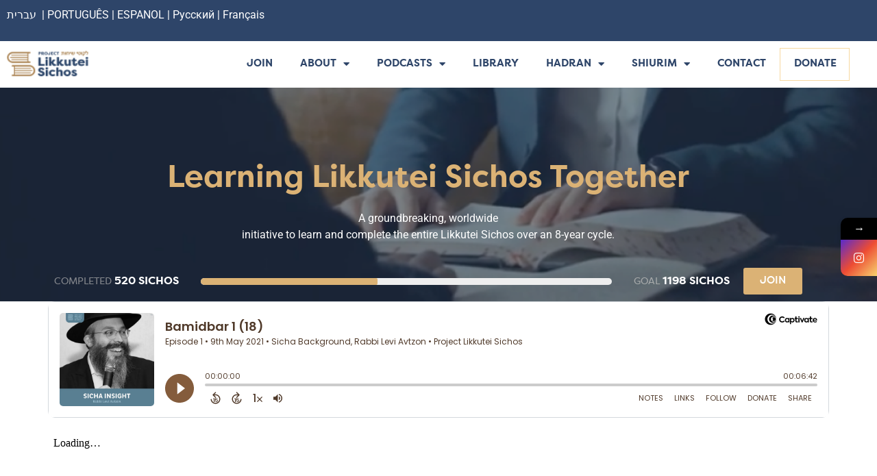

--- FILE ---
content_type: text/html; charset=UTF-8
request_url: https://projectlikkuteisichos.org/18-bamidbar-1-sicha-insight-english-rabbi-levi-avtzon/
body_size: 265339
content:
<!doctype html>
<html lang="en-US">
<head>
	<meta charset="UTF-8">
	<meta name="viewport" content="width=device-width, initial-scale=1">
	<link rel="profile" href="https://gmpg.org/xfn/11">
	<title>18-Bamidbar-1-	Sicha Insight &#8211; 	ENGLISH &#8211; 	Rabbi Levi Avtzon &#8211; Project Likkutei Sichos</title>
			<style>								
					form#stickyelements-form input::-moz-placeholder{
						color: #4F4F4F;
					} 
					form#stickyelements-form input::-ms-input-placeholder{
						color: #4F4F4F					} 
					form#stickyelements-form input::-webkit-input-placeholder{
						color: #4F4F4F					}
					form#stickyelements-form input::placeholder{
						color: #4F4F4F					}
					form#stickyelements-form textarea::placeholder {
						color: #4F4F4F					}
					form#stickyelements-form textarea::-moz-placeholder {
						color: #4F4F4F					}
			</style>	
			<meta name='robots' content='max-image-preview:large' />
	<style>img:is([sizes="auto" i], [sizes^="auto," i]) { contain-intrinsic-size: 3000px 1500px }</style>
	<link rel='dns-prefetch' href='//fonts.googleapis.com' />
<link rel='dns-prefetch' href='//maxcdn.bootstrapcdn.com' />
<link href='https://fonts.gstatic.com' crossorigin rel='preconnect' />
<link rel="alternate" type="application/rss+xml" title="Project Likkutei Sichos &raquo; Feed" href="https://projectlikkuteisichos.org/feed/" />
<script>
window._wpemojiSettings = {"baseUrl":"https:\/\/s.w.org\/images\/core\/emoji\/15.0.3\/72x72\/","ext":".png","svgUrl":"https:\/\/s.w.org\/images\/core\/emoji\/15.0.3\/svg\/","svgExt":".svg","source":{"concatemoji":"https:\/\/projectlikkuteisichos.org\/wp-includes\/js\/wp-emoji-release.min.js?ver=6.7.4"}};
/*! This file is auto-generated */
!function(i,n){var o,s,e;function c(e){try{var t={supportTests:e,timestamp:(new Date).valueOf()};sessionStorage.setItem(o,JSON.stringify(t))}catch(e){}}function p(e,t,n){e.clearRect(0,0,e.canvas.width,e.canvas.height),e.fillText(t,0,0);var t=new Uint32Array(e.getImageData(0,0,e.canvas.width,e.canvas.height).data),r=(e.clearRect(0,0,e.canvas.width,e.canvas.height),e.fillText(n,0,0),new Uint32Array(e.getImageData(0,0,e.canvas.width,e.canvas.height).data));return t.every(function(e,t){return e===r[t]})}function u(e,t,n){switch(t){case"flag":return n(e,"\ud83c\udff3\ufe0f\u200d\u26a7\ufe0f","\ud83c\udff3\ufe0f\u200b\u26a7\ufe0f")?!1:!n(e,"\ud83c\uddfa\ud83c\uddf3","\ud83c\uddfa\u200b\ud83c\uddf3")&&!n(e,"\ud83c\udff4\udb40\udc67\udb40\udc62\udb40\udc65\udb40\udc6e\udb40\udc67\udb40\udc7f","\ud83c\udff4\u200b\udb40\udc67\u200b\udb40\udc62\u200b\udb40\udc65\u200b\udb40\udc6e\u200b\udb40\udc67\u200b\udb40\udc7f");case"emoji":return!n(e,"\ud83d\udc26\u200d\u2b1b","\ud83d\udc26\u200b\u2b1b")}return!1}function f(e,t,n){var r="undefined"!=typeof WorkerGlobalScope&&self instanceof WorkerGlobalScope?new OffscreenCanvas(300,150):i.createElement("canvas"),a=r.getContext("2d",{willReadFrequently:!0}),o=(a.textBaseline="top",a.font="600 32px Arial",{});return e.forEach(function(e){o[e]=t(a,e,n)}),o}function t(e){var t=i.createElement("script");t.src=e,t.defer=!0,i.head.appendChild(t)}"undefined"!=typeof Promise&&(o="wpEmojiSettingsSupports",s=["flag","emoji"],n.supports={everything:!0,everythingExceptFlag:!0},e=new Promise(function(e){i.addEventListener("DOMContentLoaded",e,{once:!0})}),new Promise(function(t){var n=function(){try{var e=JSON.parse(sessionStorage.getItem(o));if("object"==typeof e&&"number"==typeof e.timestamp&&(new Date).valueOf()<e.timestamp+604800&&"object"==typeof e.supportTests)return e.supportTests}catch(e){}return null}();if(!n){if("undefined"!=typeof Worker&&"undefined"!=typeof OffscreenCanvas&&"undefined"!=typeof URL&&URL.createObjectURL&&"undefined"!=typeof Blob)try{var e="postMessage("+f.toString()+"("+[JSON.stringify(s),u.toString(),p.toString()].join(",")+"));",r=new Blob([e],{type:"text/javascript"}),a=new Worker(URL.createObjectURL(r),{name:"wpTestEmojiSupports"});return void(a.onmessage=function(e){c(n=e.data),a.terminate(),t(n)})}catch(e){}c(n=f(s,u,p))}t(n)}).then(function(e){for(var t in e)n.supports[t]=e[t],n.supports.everything=n.supports.everything&&n.supports[t],"flag"!==t&&(n.supports.everythingExceptFlag=n.supports.everythingExceptFlag&&n.supports[t]);n.supports.everythingExceptFlag=n.supports.everythingExceptFlag&&!n.supports.flag,n.DOMReady=!1,n.readyCallback=function(){n.DOMReady=!0}}).then(function(){return e}).then(function(){var e;n.supports.everything||(n.readyCallback(),(e=n.source||{}).concatemoji?t(e.concatemoji):e.wpemoji&&e.twemoji&&(t(e.twemoji),t(e.wpemoji)))}))}((window,document),window._wpemojiSettings);
</script>
<style id='wp-emoji-styles-inline-css'>

	img.wp-smiley, img.emoji {
		display: inline !important;
		border: none !important;
		box-shadow: none !important;
		height: 1em !important;
		width: 1em !important;
		margin: 0 0.07em !important;
		vertical-align: -0.1em !important;
		background: none !important;
		padding: 0 !important;
	}
</style>
<link rel='stylesheet' id='wp-block-library-css' href='https://projectlikkuteisichos.org/wp-includes/css/dist/block-library/style.min.css?ver=6.7.4' media='all' />
<style id='classic-theme-styles-inline-css'>
/*! This file is auto-generated */
.wp-block-button__link{color:#fff;background-color:#32373c;border-radius:9999px;box-shadow:none;text-decoration:none;padding:calc(.667em + 2px) calc(1.333em + 2px);font-size:1.125em}.wp-block-file__button{background:#32373c;color:#fff;text-decoration:none}
</style>
<style id='global-styles-inline-css'>
:root{--wp--preset--aspect-ratio--square: 1;--wp--preset--aspect-ratio--4-3: 4/3;--wp--preset--aspect-ratio--3-4: 3/4;--wp--preset--aspect-ratio--3-2: 3/2;--wp--preset--aspect-ratio--2-3: 2/3;--wp--preset--aspect-ratio--16-9: 16/9;--wp--preset--aspect-ratio--9-16: 9/16;--wp--preset--color--black: #000000;--wp--preset--color--cyan-bluish-gray: #abb8c3;--wp--preset--color--white: #ffffff;--wp--preset--color--pale-pink: #f78da7;--wp--preset--color--vivid-red: #cf2e2e;--wp--preset--color--luminous-vivid-orange: #ff6900;--wp--preset--color--luminous-vivid-amber: #fcb900;--wp--preset--color--light-green-cyan: #7bdcb5;--wp--preset--color--vivid-green-cyan: #00d084;--wp--preset--color--pale-cyan-blue: #8ed1fc;--wp--preset--color--vivid-cyan-blue: #0693e3;--wp--preset--color--vivid-purple: #9b51e0;--wp--preset--gradient--vivid-cyan-blue-to-vivid-purple: linear-gradient(135deg,rgba(6,147,227,1) 0%,rgb(155,81,224) 100%);--wp--preset--gradient--light-green-cyan-to-vivid-green-cyan: linear-gradient(135deg,rgb(122,220,180) 0%,rgb(0,208,130) 100%);--wp--preset--gradient--luminous-vivid-amber-to-luminous-vivid-orange: linear-gradient(135deg,rgba(252,185,0,1) 0%,rgba(255,105,0,1) 100%);--wp--preset--gradient--luminous-vivid-orange-to-vivid-red: linear-gradient(135deg,rgba(255,105,0,1) 0%,rgb(207,46,46) 100%);--wp--preset--gradient--very-light-gray-to-cyan-bluish-gray: linear-gradient(135deg,rgb(238,238,238) 0%,rgb(169,184,195) 100%);--wp--preset--gradient--cool-to-warm-spectrum: linear-gradient(135deg,rgb(74,234,220) 0%,rgb(151,120,209) 20%,rgb(207,42,186) 40%,rgb(238,44,130) 60%,rgb(251,105,98) 80%,rgb(254,248,76) 100%);--wp--preset--gradient--blush-light-purple: linear-gradient(135deg,rgb(255,206,236) 0%,rgb(152,150,240) 100%);--wp--preset--gradient--blush-bordeaux: linear-gradient(135deg,rgb(254,205,165) 0%,rgb(254,45,45) 50%,rgb(107,0,62) 100%);--wp--preset--gradient--luminous-dusk: linear-gradient(135deg,rgb(255,203,112) 0%,rgb(199,81,192) 50%,rgb(65,88,208) 100%);--wp--preset--gradient--pale-ocean: linear-gradient(135deg,rgb(255,245,203) 0%,rgb(182,227,212) 50%,rgb(51,167,181) 100%);--wp--preset--gradient--electric-grass: linear-gradient(135deg,rgb(202,248,128) 0%,rgb(113,206,126) 100%);--wp--preset--gradient--midnight: linear-gradient(135deg,rgb(2,3,129) 0%,rgb(40,116,252) 100%);--wp--preset--font-size--small: 13px;--wp--preset--font-size--medium: 20px;--wp--preset--font-size--large: 36px;--wp--preset--font-size--x-large: 42px;--wp--preset--spacing--20: 0.44rem;--wp--preset--spacing--30: 0.67rem;--wp--preset--spacing--40: 1rem;--wp--preset--spacing--50: 1.5rem;--wp--preset--spacing--60: 2.25rem;--wp--preset--spacing--70: 3.38rem;--wp--preset--spacing--80: 5.06rem;--wp--preset--shadow--natural: 6px 6px 9px rgba(0, 0, 0, 0.2);--wp--preset--shadow--deep: 12px 12px 50px rgba(0, 0, 0, 0.4);--wp--preset--shadow--sharp: 6px 6px 0px rgba(0, 0, 0, 0.2);--wp--preset--shadow--outlined: 6px 6px 0px -3px rgba(255, 255, 255, 1), 6px 6px rgba(0, 0, 0, 1);--wp--preset--shadow--crisp: 6px 6px 0px rgba(0, 0, 0, 1);}:where(.is-layout-flex){gap: 0.5em;}:where(.is-layout-grid){gap: 0.5em;}body .is-layout-flex{display: flex;}.is-layout-flex{flex-wrap: wrap;align-items: center;}.is-layout-flex > :is(*, div){margin: 0;}body .is-layout-grid{display: grid;}.is-layout-grid > :is(*, div){margin: 0;}:where(.wp-block-columns.is-layout-flex){gap: 2em;}:where(.wp-block-columns.is-layout-grid){gap: 2em;}:where(.wp-block-post-template.is-layout-flex){gap: 1.25em;}:where(.wp-block-post-template.is-layout-grid){gap: 1.25em;}.has-black-color{color: var(--wp--preset--color--black) !important;}.has-cyan-bluish-gray-color{color: var(--wp--preset--color--cyan-bluish-gray) !important;}.has-white-color{color: var(--wp--preset--color--white) !important;}.has-pale-pink-color{color: var(--wp--preset--color--pale-pink) !important;}.has-vivid-red-color{color: var(--wp--preset--color--vivid-red) !important;}.has-luminous-vivid-orange-color{color: var(--wp--preset--color--luminous-vivid-orange) !important;}.has-luminous-vivid-amber-color{color: var(--wp--preset--color--luminous-vivid-amber) !important;}.has-light-green-cyan-color{color: var(--wp--preset--color--light-green-cyan) !important;}.has-vivid-green-cyan-color{color: var(--wp--preset--color--vivid-green-cyan) !important;}.has-pale-cyan-blue-color{color: var(--wp--preset--color--pale-cyan-blue) !important;}.has-vivid-cyan-blue-color{color: var(--wp--preset--color--vivid-cyan-blue) !important;}.has-vivid-purple-color{color: var(--wp--preset--color--vivid-purple) !important;}.has-black-background-color{background-color: var(--wp--preset--color--black) !important;}.has-cyan-bluish-gray-background-color{background-color: var(--wp--preset--color--cyan-bluish-gray) !important;}.has-white-background-color{background-color: var(--wp--preset--color--white) !important;}.has-pale-pink-background-color{background-color: var(--wp--preset--color--pale-pink) !important;}.has-vivid-red-background-color{background-color: var(--wp--preset--color--vivid-red) !important;}.has-luminous-vivid-orange-background-color{background-color: var(--wp--preset--color--luminous-vivid-orange) !important;}.has-luminous-vivid-amber-background-color{background-color: var(--wp--preset--color--luminous-vivid-amber) !important;}.has-light-green-cyan-background-color{background-color: var(--wp--preset--color--light-green-cyan) !important;}.has-vivid-green-cyan-background-color{background-color: var(--wp--preset--color--vivid-green-cyan) !important;}.has-pale-cyan-blue-background-color{background-color: var(--wp--preset--color--pale-cyan-blue) !important;}.has-vivid-cyan-blue-background-color{background-color: var(--wp--preset--color--vivid-cyan-blue) !important;}.has-vivid-purple-background-color{background-color: var(--wp--preset--color--vivid-purple) !important;}.has-black-border-color{border-color: var(--wp--preset--color--black) !important;}.has-cyan-bluish-gray-border-color{border-color: var(--wp--preset--color--cyan-bluish-gray) !important;}.has-white-border-color{border-color: var(--wp--preset--color--white) !important;}.has-pale-pink-border-color{border-color: var(--wp--preset--color--pale-pink) !important;}.has-vivid-red-border-color{border-color: var(--wp--preset--color--vivid-red) !important;}.has-luminous-vivid-orange-border-color{border-color: var(--wp--preset--color--luminous-vivid-orange) !important;}.has-luminous-vivid-amber-border-color{border-color: var(--wp--preset--color--luminous-vivid-amber) !important;}.has-light-green-cyan-border-color{border-color: var(--wp--preset--color--light-green-cyan) !important;}.has-vivid-green-cyan-border-color{border-color: var(--wp--preset--color--vivid-green-cyan) !important;}.has-pale-cyan-blue-border-color{border-color: var(--wp--preset--color--pale-cyan-blue) !important;}.has-vivid-cyan-blue-border-color{border-color: var(--wp--preset--color--vivid-cyan-blue) !important;}.has-vivid-purple-border-color{border-color: var(--wp--preset--color--vivid-purple) !important;}.has-vivid-cyan-blue-to-vivid-purple-gradient-background{background: var(--wp--preset--gradient--vivid-cyan-blue-to-vivid-purple) !important;}.has-light-green-cyan-to-vivid-green-cyan-gradient-background{background: var(--wp--preset--gradient--light-green-cyan-to-vivid-green-cyan) !important;}.has-luminous-vivid-amber-to-luminous-vivid-orange-gradient-background{background: var(--wp--preset--gradient--luminous-vivid-amber-to-luminous-vivid-orange) !important;}.has-luminous-vivid-orange-to-vivid-red-gradient-background{background: var(--wp--preset--gradient--luminous-vivid-orange-to-vivid-red) !important;}.has-very-light-gray-to-cyan-bluish-gray-gradient-background{background: var(--wp--preset--gradient--very-light-gray-to-cyan-bluish-gray) !important;}.has-cool-to-warm-spectrum-gradient-background{background: var(--wp--preset--gradient--cool-to-warm-spectrum) !important;}.has-blush-light-purple-gradient-background{background: var(--wp--preset--gradient--blush-light-purple) !important;}.has-blush-bordeaux-gradient-background{background: var(--wp--preset--gradient--blush-bordeaux) !important;}.has-luminous-dusk-gradient-background{background: var(--wp--preset--gradient--luminous-dusk) !important;}.has-pale-ocean-gradient-background{background: var(--wp--preset--gradient--pale-ocean) !important;}.has-electric-grass-gradient-background{background: var(--wp--preset--gradient--electric-grass) !important;}.has-midnight-gradient-background{background: var(--wp--preset--gradient--midnight) !important;}.has-small-font-size{font-size: var(--wp--preset--font-size--small) !important;}.has-medium-font-size{font-size: var(--wp--preset--font-size--medium) !important;}.has-large-font-size{font-size: var(--wp--preset--font-size--large) !important;}.has-x-large-font-size{font-size: var(--wp--preset--font-size--x-large) !important;}
:where(.wp-block-post-template.is-layout-flex){gap: 1.25em;}:where(.wp-block-post-template.is-layout-grid){gap: 1.25em;}
:where(.wp-block-columns.is-layout-flex){gap: 2em;}:where(.wp-block-columns.is-layout-grid){gap: 2em;}
:root :where(.wp-block-pullquote){font-size: 1.5em;line-height: 1.6;}
</style>
<link rel='stylesheet' id='wpsl-styles-css' href='https://projectlikkuteisichos.org/wp-content/plugins/wp-store-locator/css/styles.min.css?ver=2.2.241' media='all' />
<link rel='stylesheet' id='hello-elementor-css' href='https://projectlikkuteisichos.org/wp-content/themes/hello-elementor/style.min.css?ver=3.1.1' media='all' />
<link rel='stylesheet' id='hello-elementor-theme-style-css' href='https://projectlikkuteisichos.org/wp-content/themes/hello-elementor/theme.min.css?ver=3.1.1' media='all' />
<link rel='stylesheet' id='hello-elementor-header-footer-css' href='https://projectlikkuteisichos.org/wp-content/themes/hello-elementor/header-footer.min.css?ver=3.1.1' media='all' />
<link rel='stylesheet' id='elementor-icons-css' href='https://projectlikkuteisichos.org/wp-content/plugins/elementor/assets/lib/eicons/css/elementor-icons.min.css?ver=5.45.0' media='all' />
<link rel='stylesheet' id='elementor-frontend-css' href='https://projectlikkuteisichos.org/wp-content/plugins/elementor/assets/css/frontend.min.css?ver=3.34.1' media='all' />
<link rel='stylesheet' id='elementor-post-8783-css' href='https://projectlikkuteisichos.org/wp-content/uploads/elementor/css/post-8783.css?ver=1768275884' media='all' />
<link rel='stylesheet' id='elementor-pro-css' href='https://projectlikkuteisichos.org/wp-content/plugins/elementor-pro/assets/css/frontend.min.css?ver=3.23.3' media='all' />
<link rel='stylesheet' id='font-awesome-5-all-css' href='https://projectlikkuteisichos.org/wp-content/plugins/elementor/assets/lib/font-awesome/css/all.min.css?ver=3.34.1' media='all' />
<link rel='stylesheet' id='font-awesome-4-shim-css' href='https://projectlikkuteisichos.org/wp-content/plugins/elementor/assets/lib/font-awesome/css/v4-shims.min.css?ver=3.34.1' media='all' />
<link rel='stylesheet' id='elementor-post-93592-css' href='https://projectlikkuteisichos.org/wp-content/uploads/elementor/css/post-93592.css?ver=1768275884' media='all' />
<link rel='stylesheet' id='elementor-post-93589-css' href='https://projectlikkuteisichos.org/wp-content/uploads/elementor/css/post-93589.css?ver=1768275884' media='all' />
<link rel='stylesheet' id='elementor-post-97390-css' href='https://projectlikkuteisichos.org/wp-content/uploads/elementor/css/post-97390.css?ver=1768275884' media='all' />
<link rel='stylesheet' id='elementor-post-58380-css' href='https://projectlikkuteisichos.org/wp-content/uploads/elementor/css/post-58380.css?ver=1768275884' media='all' />
<link rel='stylesheet' id='elementor-post-57843-css' href='https://projectlikkuteisichos.org/wp-content/uploads/elementor/css/post-57843.css?ver=1768275884' media='all' />
<link rel='stylesheet' id='elementor-post-55639-css' href='https://projectlikkuteisichos.org/wp-content/uploads/elementor/css/post-55639.css?ver=1768275884' media='all' />
<link rel='stylesheet' id='elementor-post-54825-css' href='https://projectlikkuteisichos.org/wp-content/uploads/elementor/css/post-54825.css?ver=1768275884' media='all' />
<link rel='stylesheet' id='elementor-post-54818-css' href='https://projectlikkuteisichos.org/wp-content/uploads/elementor/css/post-54818.css?ver=1768275884' media='all' />
<link rel='stylesheet' id='elementor-post-54805-css' href='https://projectlikkuteisichos.org/wp-content/uploads/elementor/css/post-54805.css?ver=1768275884' media='all' />
<link rel='stylesheet' id='elementor-post-53473-css' href='https://projectlikkuteisichos.org/wp-content/uploads/elementor/css/post-53473.css?ver=1768275884' media='all' />
<link rel='stylesheet' id='elementor-post-53455-css' href='https://projectlikkuteisichos.org/wp-content/uploads/elementor/css/post-53455.css?ver=1768275884' media='all' />
<link rel='stylesheet' id='elementor-post-53406-css' href='https://projectlikkuteisichos.org/wp-content/uploads/elementor/css/post-53406.css?ver=1768275884' media='all' />
<link rel='stylesheet' id='elementor-post-53392-css' href='https://projectlikkuteisichos.org/wp-content/uploads/elementor/css/post-53392.css?ver=1768275884' media='all' />
<link rel='stylesheet' id='elementor-post-53382-css' href='https://projectlikkuteisichos.org/wp-content/uploads/elementor/css/post-53382.css?ver=1768275884' media='all' />
<link rel='stylesheet' id='elementor-post-53371-css' href='https://projectlikkuteisichos.org/wp-content/uploads/elementor/css/post-53371.css?ver=1768275884' media='all' />
<link rel='stylesheet' id='shiftnav-css' href='https://projectlikkuteisichos.org/wp-content/plugins/ShiftnavPro/pro/assets/css/shiftnav.min.css?ver=1.5.1' media='all' />
<link rel='stylesheet' id='google-fonts-css' href='//fonts.googleapis.com/css?family=Great+Vibes%7CRaleway%3A300%2C300i%2C400%2C400i%2C500%2C500i%2C600%2C600i%2C700%2C700i%2C900&#038;ver=1.0.6' media='all' />
<link rel='stylesheet' id='boststrap-style-css' href='//maxcdn.bootstrapcdn.com/bootstrap/4.0.0/css/bootstrap.min.css?ver=1.0.6' media='all' />
<link rel='stylesheet' id='shiftnav-font-awesome-css' href='https://projectlikkuteisichos.org/wp-content/plugins/ShiftnavPro/assets/css/fontawesome/css/font-awesome.min.css?ver=1.5.1' media='all' />
<link rel='stylesheet' id='shiftnav-light-css' href='https://projectlikkuteisichos.org/wp-content/plugins/ShiftnavPro/assets/css/skins/light.css?ver=1.5.1' media='all' />
<link rel='stylesheet' id='mystickyelements-google-fonts-css' href='https://fonts.googleapis.com/css?family=Poppins%3A400%2C500%2C600%2C700&#038;ver=6.7.4' media='all' />
<link rel='stylesheet' id='font-awesome-css-css' href='https://projectlikkuteisichos.org/wp-content/plugins/mystickyelements/css/font-awesome.min.css?ver=2.1.7' media='all' />
<link rel='stylesheet' id='mystickyelements-front-css-css' href='https://projectlikkuteisichos.org/wp-content/plugins/mystickyelements/css/mystickyelements-front.min.css?ver=2.1.7' media='all' />
<link rel='stylesheet' id='intl-tel-input-css' href='https://projectlikkuteisichos.org/wp-content/plugins/mystickyelements/intl-tel-input-src/build/css/intlTelInput.css?ver=2.1.7' media='all' />
<link rel='stylesheet' id='elementor-gf-local-roboto-css' href='https://projectlikkuteisichos.org/wp-content/uploads/elementor/google-fonts/css/roboto.css?ver=1742226311' media='all' />
<link rel='stylesheet' id='elementor-gf-local-robotoslab-css' href='https://projectlikkuteisichos.org/wp-content/uploads/elementor/google-fonts/css/robotoslab.css?ver=1742226320' media='all' />
<link rel='stylesheet' id='elementor-gf-local-poppins-css' href='https://projectlikkuteisichos.org/wp-content/uploads/elementor/google-fonts/css/poppins.css?ver=1742226324' media='all' />
<link rel='stylesheet' id='elementor-gf-local-raleway-css' href='https://projectlikkuteisichos.org/wp-content/uploads/elementor/google-fonts/css/raleway.css?ver=1742226337' media='all' />
<link rel='stylesheet' id='elementor-icons-shared-0-css' href='https://projectlikkuteisichos.org/wp-content/plugins/elementor/assets/lib/font-awesome/css/fontawesome.min.css?ver=5.15.3' media='all' />
<link rel='stylesheet' id='elementor-icons-fa-solid-css' href='https://projectlikkuteisichos.org/wp-content/plugins/elementor/assets/lib/font-awesome/css/solid.min.css?ver=5.15.3' media='all' />
<link rel='stylesheet' id='elementor-icons-fa-brands-css' href='https://projectlikkuteisichos.org/wp-content/plugins/elementor/assets/lib/font-awesome/css/brands.min.css?ver=5.15.3' media='all' />
<script src="https://projectlikkuteisichos.org/wp-content/plugins/elementor/assets/lib/font-awesome/js/v4-shims.min.js?ver=3.34.1" id="font-awesome-4-shim-js"></script>
<script src="https://projectlikkuteisichos.org/wp-includes/js/jquery/jquery.min.js?ver=3.7.1" id="jquery-core-js"></script>
<script src="https://projectlikkuteisichos.org/wp-includes/js/jquery/jquery-migrate.min.js?ver=3.4.1" id="jquery-migrate-js"></script>
<link rel="https://api.w.org/" href="https://projectlikkuteisichos.org/wp-json/" /><link rel="alternate" title="JSON" type="application/json" href="https://projectlikkuteisichos.org/wp-json/wp/v2/pages/33246" /><link rel="EditURI" type="application/rsd+xml" title="RSD" href="https://projectlikkuteisichos.org/xmlrpc.php?rsd" />
<meta name="generator" content="WordPress 6.7.4" />
<link rel="canonical" href="https://projectlikkuteisichos.org/18-bamidbar-1-sicha-insight-english-rabbi-levi-avtzon/" />
<link rel='shortlink' href='https://projectlikkuteisichos.org/?p=33246' />
<link rel="alternate" title="oEmbed (JSON)" type="application/json+oembed" href="https://projectlikkuteisichos.org/wp-json/oembed/1.0/embed?url=https%3A%2F%2Fprojectlikkuteisichos.org%2F18-bamidbar-1-sicha-insight-english-rabbi-levi-avtzon%2F" />
<link rel="alternate" title="oEmbed (XML)" type="text/xml+oembed" href="https://projectlikkuteisichos.org/wp-json/oembed/1.0/embed?url=https%3A%2F%2Fprojectlikkuteisichos.org%2F18-bamidbar-1-sicha-insight-english-rabbi-levi-avtzon%2F&#038;format=xml" />

	<!-- ShiftNav CSS 
	================================================================ -->
	<style type="text/css" id="shiftnav-dynamic-css">
		

/** ShiftNav Custom Menu Styles (Customizer) **/
/* togglebar */
#shiftnav-toggle-main { color:#ffffff; }


/** ShiftNav Custom Tweaks (General Settings) **/
.shiftnav.shiftnav-skin-light ul.shiftnav-menu > li.menu-item > .shiftnav-target {
    text-transform: normal;
    background: #374050 !important;
}
.shiftnav ul.shiftnav-menu li.menu-item {
	background: #374050 !important;}
.shiftnav ul.shiftnav-menu li.menu-item>.shiftnav-target, .shiftnav ul.shiftnav-menu li.shiftnav-retract>.shiftnav-target {
    background: #374050;
}
#shiftnav-toggle-main.shiftnav-toggle-edge-right .shiftnav-toggle-burger, #shiftnav-toggle-main.shiftnav-toggle-edge-right.shiftnav-toggle-main-entire-bar:before, .shiftnav-open-right #shiftnav-toggle-main.shiftnav-toggle-main-entire-bar:before {
    float: right;
    padding-left: 20px;
    padding-top: 50px;
    background: transparent !important;
}
/* Status: Loaded from Transient */

	</style>
	<!-- end ShiftNav CSS -->

	<style type='text/css'> .ae_data .elementor-editor-element-setting {
            display:none !important;
            }
            </style><!-- Google tag (gtag.js) -->
<script async src="https://www.googletagmanager.com/gtag/js?id=G-CK8CMTQ4GP"></script>
<script>
  window.dataLayer = window.dataLayer || [];
  function gtag(){dataLayer.push(arguments);}
  gtag('js', new Date());

  gtag('config', 'G-CK8CMTQ4GP');
</script>
<meta name="generator" content="Elementor 3.34.1; features: additional_custom_breakpoints; settings: css_print_method-external, google_font-enabled, font_display-auto">
			<style>
				.e-con.e-parent:nth-of-type(n+4):not(.e-lazyloaded):not(.e-no-lazyload),
				.e-con.e-parent:nth-of-type(n+4):not(.e-lazyloaded):not(.e-no-lazyload) * {
					background-image: none !important;
				}
				@media screen and (max-height: 1024px) {
					.e-con.e-parent:nth-of-type(n+3):not(.e-lazyloaded):not(.e-no-lazyload),
					.e-con.e-parent:nth-of-type(n+3):not(.e-lazyloaded):not(.e-no-lazyload) * {
						background-image: none !important;
					}
				}
				@media screen and (max-height: 640px) {
					.e-con.e-parent:nth-of-type(n+2):not(.e-lazyloaded):not(.e-no-lazyload),
					.e-con.e-parent:nth-of-type(n+2):not(.e-lazyloaded):not(.e-no-lazyload) * {
						background-image: none !important;
					}
				}
			</style>
			<link rel="icon" href="https://projectlikkuteisichos.org/wp-content/uploads/2020/01/cropped-newlogo-32x32.png" sizes="32x32" />
<link rel="icon" href="https://projectlikkuteisichos.org/wp-content/uploads/2020/01/cropped-newlogo-192x192.png" sizes="192x192" />
<link rel="apple-touch-icon" href="https://projectlikkuteisichos.org/wp-content/uploads/2020/01/cropped-newlogo-180x180.png" />
<meta name="msapplication-TileImage" content="https://projectlikkuteisichos.org/wp-content/uploads/2020/01/cropped-newlogo-270x270.png" />
		<style id="wp-custom-css">
			h1.top-height.elementor-heading-title.elementor-size-default {
    margin-top: 30px !important;
color:black !important;
}

div#teachers-page {
    color: #fff;
}
	div#teachers-page h2 {
    color: #000;
}
.row>* {
    color: black;
}
#gform_confirmation_message_15{
    margin: 0px !important;
    max-width: 100%;
    border-style: solid;
    border-width: 2px;
    padding-top: 10px;
    border-color: transparent;
    background: #CECFD5;
    border-radius: 0;
    padding: 64px;
    padding-top: 64px !IMPORTANT;
}
.pagination a, .pagination span {
    padding: 0 10px;
}
input#elementor-search-form-04e1417 {
    padding: 12px 21px;
    width: 70%;
    font-size: 18px;
}
.elementor-44371 .elementor-element.elementor-element-d2ea691 {
    transition: background 0.3s, border 0.3s, border-radius 0.3s, box-shadow 0.3s;
    margin-top: -10px;
    margin-bottom: 12px;
    padding: 0px 0px 0px 0px;
    display: none;
}
.gform_wrapper {
    margin: 0px !important;
    max-width: 100%;
    border-style: solid;
    border-width: 2px;
    padding-top: 10px;
    border-color: transparent;
    background: #CECFD5;
    border-radius: 0;
    padding: 64px;
    padding-top: 0px;
}


a.toggle.toggle-off:before {
    content: "2";
    position: absolute;
    margin: 14px 33px;
}
a.toggle.toggle-on:before {
    content: "1";
    position: absolute;
    margin: 14px 33px;
    right: 0;
}
div#gform_confirmation_message_14 a {
    color: #DBB275;
}
button#go_filter {
    margin-top: 0px;
}
.archive #page-h{
	display:none;
}
span.icons-teacher img {
    margin-top: 7px;
}
.single #arch-h , .page #arch-h {
	display:none;
}
p.sub-text-sicha {
    text-align: center;
    margin-bottom: 40px;
}
input#gform_submit_button_20 {
    padding: 10px 20px !important;
}
.elementor-element.elementor-element-3c026a999 h2{
    color: #A67D4A;
    font-family: "Filson Pro", Sans-serif;
    font-weight: 600;
    text-transform: uppercase;
	margin-top:55px;
	font-size:40px;
	text-align:center;
} 

div#gform_wrapper_14 {
    background: transparent;
    padding-top: 0px;
    margin-top: 0px;
}
form#gform_14 label {
    color: #fff;
}
.add-hakhel-text {
	color:#63738E;
	font-size:16px;
	text-align:center;
}
.gf_repeater2_add {
    background-color: transparent;
    color: #ADBDC9;
    cursor: pointer;
}
.gform_wrapper.gravity-theme .gsection {
    border-bottom: 1px solid #455b7e;
    padding: 0 16px 8px 0;
}
div#gform_wrapper_14 input:not([type=radio]):not([type=checkbox]):not([type=submit]):not([type=button]):not([type=image]):not([type=file]) {
    background: #455B7E;
    color: #B8BDC9;
    border-radius: 6px;
}
.remove-items {
    padding: 10px 15px;
    color: #B8BDC9;
    text-decoration: underline;
    cursor: pointer;
}
.hide {
    display: none;
}
.remove-items.btn-fields-2 {
    display: none;
}
.remove-items.btn-fields-3 {
    display: none;
}
input#gform_next_button_14_1 {
    background: #DBB275 !important;
    padding: 15px;
    border-radius: 8px;
    border: 0px;
    color: #fff;
}
div#gform_confirmation_message_14 img {
    text-align: center;
    margin-left: auto;
    margin-right: auto;
}

#gform_confirmation_message_14 h3 {
    color: #fff;
    font-size: 31px;
}
div#gform_confirmation_wrapper_14 {
    border: 3px solid #667690;
    margin: 0px 30px;
    padding: 35px;
    text-align: center;
    border-radius: 8px;
    color: #455B7E;
}
:focus-visible {
    outline: unset;
}
div#gform_wrapper_14 input::placeholder {
	color: #B8BDC9;
}
div#gform_wrapper_14  .gform_page_footer {
	border:0px;
}
#field_14_4 label {
    color: #fff;
}

#gform_wrapper_14 input[type=color], #gform_wrapper_14 input[type=date], #gform_wrapper_14 input[type=datetime-local], #gform_wrapper_14 input[type=datetime], #gform_wrapper_14 input[type=email], #gform_wrapper_14 input[type=month], #gform_wrapper_14 input[type=number], #gform_wrapper_14 input[type=password], #gform_wrapper_14 input[type=search], #gform_wrapper_14 input[type=tel], #gform_wrapper_14 input[type=text], #gform_wrapper_14 input[type=time], #gform_wrapper_14 input[type=url], #gform_wrapper_14 input[type=week], #gform_wrapper_14 select, #gform_wrapper_14 textarea {
    font-size: 15px;
    margin-bottom: 0;
    margin-top: 0;
    padding: 16px 20px;
    border: 0px;
    background: #455b7e;
    color: #b8bdc4;
	  border-radius:6px;
}
input#gform_submit_button_14 {
    background: #DBB275 !important;
    color: #fff;
}
.add-hakhel {
    color: #ADBDC9;
    cursor: pointer;
}
input#gform_previous_button_14 {
    position: absolute;
    bottom: 6px;
    right: 62px;
    background: transparent;
    border: 0;
    color: #667690;
    text-transform: capitalize;
    cursor: pointer;
}
form#gform_14 {
    font-family: "Montserrat", Sans-serif;
    font-weight: 500;
}
.gform_wrapper .gform_page_footer .button.gform_button, .gform_wrapper .gform_page_footer .button.gform_next_button {
    margin-right: 10px;
    background: #DBB275 !important;
    color: #424542;
    font-family: "Montserrat",Sans-serif !important;
    width: 100%;
    border-radius: 10px;
    margin-top: 0px;
    color: #fff;
    border-color: #DBB275;
}

a.active-tab {
    border-bottom: 3px solid #D7AC67;

    padding-bottom: 8.5px;
}
#btns-tab span.elementor-button-icon.elementor-align-icon-right {
    padding: 6px;
    position: absolute;
    top: -12px;
    background: #4A5569;
    border-radius: 100%;
    margin-left: 249px;
    box-shadow: 0px 0px 4px 2px #1e232cc9;
}

h1 {
    padding-top: 25px;
    color: #7583AD !important;
    font-family: "Montserrat", Sans-serif !important;
    font-size: 36px !important;
    font-weight: 700 !important;
    text-transform: uppercase !important;
    letter-spacing: 0.5px !important;
}
.viewcontent {
	display:none;
}
.readmore-t {
	display:block;
	color: #304163
}
.gform_wrapper .ginput_complex .ginput_cardinfo_left select.ginput_card_expiration.ginput_card_expiration_month {
    margin-right: 4px;
    margin-top: 18px;
    padding: 12px;
    width: 337px !important;
    max-width: 95vw;
}
select#day {
    width: 100%;
}
.gform_wrapper.gf_browser_chrome ul.gform_fields li.gfield div.ginput_complex span.ginput_left select, .gform_wrapper.gf_browser_chrome ul.gform_fields li.gfield div.ginput_complex span.ginput_right select, .gform_wrapper.gf_browser_chrome ul.gform_fields li.gfield select {
    margin-left: 1px;
    margin-top: 18px;
    padding: 12px;
    width: 337px !important;
    max-width: 95vw;
}

.gform_wrapper .ginput_complex .ginput_cardinfo_left select.ginput_card_expiration.ginput_card_expiration_month {
    margin-right: 4px;
    margin-top: 18px;
    padding: 12px;
}

.gform_wrapper.gf_browser_chrome ul.gform_fields li.gfield div.ginput_complex span.ginput_left select, .gform_wrapper.gf_browser_chrome ul.gform_fields li.gfield div.ginput_complex span.ginput_right select, .gform_wrapper.gf_browser_chrome ul.gform_fields li.gfield select {
    margin-left: 1px;
    margin-top: 18px;
    padding: 12px;
}

.elementor-flip-box__image img {
    width: 49%;
    margin: 0 auto;
}
.kt-testimonial-content {
    text-align: left;
}
.entry-content {
    margin-bottom: 0 !important;
}
li {
    list-style-type: none !important;
}
hr {
    border: 0;
    border-collapse: collapse;
    border-bottom: 1px solid #667a9f;
    clear: both;
    padding: 5px;
    margin: 0 0 0em;
    width: 90px;
	margin-bottom: 8px;
}

.gform_wrapper .gfield_required {
    color: #790000;
    margin-left: 4px;
    display: none !important;
}
.gform_wrapper {
    margin: 16px 0;
    max-width: 100%;
    border-style: solid;
    border-width: 2px;
    padding-top: 10px;
    border-color: transparent;
    background: transparent;
    border-radius: 0;
    padding: 64px;
	    padding-top: 64px !important;
}

.gform_wrapper h2.gsection_title {
    color: #958692;
    font-family: "Montserrat", Sans-serif;
    font-size: 37px;
    text-transform: uppercase;
    font-weight: 100;
}
.gform_wrapper .gsection {
    margin: 0;
}
.gform_wrapper .gform_page_footer {
    margin: 0px 0;
    width: 100%;
    border-top: 1px dotted #CCC;
    padding: 0px 0 0;
    clear: both;
}
.gform_wrapper .gform_page_footer .button.gform_button, .gform_wrapper .gform_page_footer .button.gform_next_button {
    margin-right: 10px;
    background: #e5dbe3 !important;
    color: #424542;
    font-family: "Montserrat",Sans-serif !important;
    width: 100%;
	margin-top: 0px;
}


.gfp_big_button .gfield_radio li input[type=radio] {
    display:none;
}
.gfp_big_button .gfield_radio label {
  margin: 0 0 15px;
    font-family: 'rubik';
    font-size: 19px;
    background: #94848f !important;
    border-radius: 0 !important;
    padding: 15px;
    color: white !important;
}

.gfp_big_button .gfield_radio label:hover {
    background: #414142;
}


.gform_wrapper .gf_progressbar_wrapper {
    clear: both;
    width: 100%;
    margin: 0 0 16px;
    padding: 0 0 16px;
    display: none;
}
.gform_wrapper li.gf_list_inline ul.gfield_checkbox li, .gform_wrapper li.gf_list_inline ul.gfield_radio li {
    width: auto!important;
    float: none!important;
    margin: 0 8px 10px 0;
    display: -moz-inline-stack;
    display: inline;
    width: auto !important;
    /* padding: 10px !important; */
}

.ginput_price {
    display: none;
}
a.rsvp-btn {
    position: relative;
    padding: 10px 20px;
    border: 1px solid;
    margin-left: 200px;
    margin-bottom: -23px !important;
    top: 64px;
}

.entry-content {
    background: #eff1f7;
}
body .gform_wrapper ul li.field_description_below div.ginput_container_checkbox, body .gform_wrapper ul li.field_description_below div.ginput_container_radio {
    line-height: 0;
    margin-top: 0px;
    margin-bottom: 0;
}
.hidemen {
    min-width: 500px;
	color:#4B5569;
}

#shiftnav-toggle-main.shiftnav-toggle-edge-right .shiftnav-toggle-burger, #shiftnav-toggle-main.shiftnav-toggle-edge-right.shiftnav-toggle-main-entire-bar:before, .shiftnav-open-right #shiftnav-toggle-main.shiftnav-toggle-main-entire-bar:before {
    display: none;
}

.menu-toggle {
    display: none !important;
}

.sub-menu {
    background-color: #4b5569;
}

.site-inner {
    background-color: #eff1f7;
}

#hids {
  display:none;
}
.single .entry-footer {
    padding: 30px 0 0;
    padding: 3rem 0 0;
    display: none;
}
.comment-respond, .entry-comments, .entry-pings {
    background-color: #ffffff;
    font-size: 16px;
    font-size: 1.6rem;
    margin-top: 40px;
    margin-top: 4rem;
    display: none;
}
 button {
    color: #7583ad;
    font-family: "Montserrat",Sans-serif !important;
    font-size: 26px;
    font-weight: 500;
    text-transform: uppercase;
    letter-spacing: 0;
    background: white !important;
    border-style: solid;
    border-color: #7583ad;
    padding: 10px;
}
.menu-item:last-of-type a {
    padding-right: 1.23em !important;
}
.donatebutton {
    /* padding: 1em 1.23em; */
    border-style: solid !important;
    border-width: 1px !important;
    border-color: #f7d9a0 !important;
}
/* Utility Bar
--------------------------------------------- */
.utility-bar {
 background-color: #000000;
 border-bottom: 0px solid #ddd;
color:#97a2b6;
 font-size: 15px;
 font-size: 1.5rem;
 padding: 10px 0;
 padding: 1rem;
}
.utility-bar a {
 color: #ccff33;
}
.utility-bar a:hover {
 text-decoration: underline;
}

.utility-bar-right {
 width: 100%;
}
.utility-bar-left {
 width: 0%;
}
.utility-bar-left p,
.utility-bar-right p {
 margin-bottom: 0;
}
.utility-bar-left {
 float: left;
}
.utility-bar-right {
 float: right;
 text-align: right;
}
.utility-bar input[type="search"] {
 background: inherit;
 padding: 10px 0 0;
 padding: 1.0rem 0 0;
}

.cat_group {
    display: inline-flex;
    padding-top: 25px !important;
    padding-bottom: 0 !important;
}
.site-header {
    padding-top: 15px !important;
    padding-bottom: 15px !important;
}
.cat_group + div center {
    position: relative;
    top: -32px !important;
    left: -137px;
}
form[id*=give-form] .give-donation-amount #give-amount, form[id*=give-form] .give-donation-amount #give-amount-text {
    border: 1px solid #ccc;
    background: #fff;
    border-radius: 0;
    height: 35px;
    line-height: 35px;
    padding: 0 12px;
    margin: 0;
    font-size: 18px;
    -webkit-box-sizing: border-box;
    -moz-box-sizing: border-box;
    box-sizing: border-box;
    min-width: 125px;
    float: left;
    WIDTH:95%;
}



form[id*=give-form] .give-donation-amount .give-currency-symbol.give-currency-position-before {
    border-left: 1px solid #ccc;
    border-right: none;
    width: 5%;
}

#give-donation-level-button-wrap {
    *zoom: 1;
    margin: 0 0 0;
    padding: 0;
    clear: both;
    list-style: none;
}

button.give-btn.give-btn-reveal {
    margin: 0 0 15px;
    font-family: 'rubik';
    font-size: 19px;
    background: #e5dbe3 !important;
    border-radius: 0 !important;
    padding: 15px;
    color: #40353e !important;
    width: 100% !important;
}
[id*=give-form].give-display-modal .give-btn, [id*=give-form].give-display-reveal .give-btn {
    margin: 0 0 15px;
    font-family: 'rubik';
    font-size: 19px;
    background: #3d3239;
    border-radius: 8px;
    padding: 15px;
    color: white;
    padding-left: 34px !important;
}
select#p-title {
    width: 100%;
}
.wpsl-store-location {
    text-transform: capitalize;
}
.wpsl-locations-details {
    text-transform: capitalize;
}
.give-donation-level-btn{
    margin: 0 0 15px;
    font-family: 'rubik';
    font-size: 19px;
    background: #94848f !important;
    border-radius: 0 !important;
    padding: 15px;
    color: white !important;
}
.give-donation-level-btn {
    padding-left: 40px !important;
    padding-right: 39px !important;
}

button.give-btn.give-btn-reveal {
    margin: 0 0 15px;
    font-family: 'rubik';
    font-size: 19px;
    background: #e5dbe3 !important;
    border-radius: 8px;
    padding: 15px;
    color: white;
}

.site-header > .wrap {
    padding: 1rem 0;
    -webkit-flex-wrap: nowrap;
    -ms-flex-wrap: nowrap;
    flex-wrap: nowrap;
    width: 1062px !important;
    position: relative;
}
select.cs_filter {
    font-family: 'rubik';
}
.elementor-widget-posts .elementor-post__meta-data {
    display: none;
}
.elementor-widget-posts .elementor-post__title, .elementor-widget-posts .elementor-post__title a {
    color: #54595f;
    font-family: "Roboto", Sans-serif;
    font-weight: 600;
    display: none;
}
.elementor-8774 .elementor-element.elementor-element-3d5feeb .jet-smart-filters-select .jet-select__control {
   margin-left: 12px !important; 
	width: 142px;
    max-width: 142px;
    color: #FFFFFF;
    background-color: #505D99;
    border-style: solid;
    border-width: 1px 1px 1px 1px;
    border-color: #6EC1E4;
    border-radius: 20px;
    padding: 5px 10px 5px 10px;
    margin-left: auto;
    margin-right: auto;
    font-family: 'raleway';
    font-size: 16px;
}

.elementor-8774 .elementor-element.elementor-element-3d5feeb .apply-filters__button {
    color: white;
    border-style: solid;
    border-width: 0px 0px 0px 0px;
    border-radius: 25px;
    padding: 3px 4px 3px 4px;
    background: transparent;
    border-width: 2px;
    padding: 10px;
    font-family: 'raleway';
    padding-top: 0;
    font-weight: 100;
    padding-bottom: 0;
}
@media only screen and (min-width: 1px){
.gform_wrapper ul.gfield_checkbox li, .gform_wrapper ul.gfield_radio li {
    padding: 0px!important;
    display: inline-flex;
    width: 856px;
}
.gform_wrapper .top_label li.gfield.gf_left_half+.gform_footer, .gform_wrapper .top_label li.gfield.gf_left_half+li.gfield, .gform_wrapper .top_label li.gfield.gf_right_half+.gform_footer, .gform_wrapper .top_label li.gfield.gf_right_half+li.gfield {
    clear: both;
}
.gform_wrapper ul.gfield_checkbox li label, .gform_wrapper ul.gfield_radio li label {
    display: -moz-inline-stack;
    display: inline-block;
    letter-spacing: inherit;
    vertical-align: middle;
    cursor: pointer;
    font-size: 13px;
    color: black;
    padding-left: 10px;
    padding-right: 10px;
    /* text-align: center; */
    /* margin: 0 auto; */
}
.gform_wrapper ul.gfield_checkbox li, .gform_wrapper ul.gfield_radio li {
    padding: 0px!important;
    display: inline-flex;
}
.gf_list_inline 
	ul.gfield_checkbox,
	ul.gfield_radio 
		li  {
			display: inline-block;
			padding-right: 10px;
			padding-bottom: 10px;
		}}

#reactions, #reactions-promotion {
    margin-bottom: 10px;
    display: none !important;
}

p.entry-meta {
    font-size: 12px;
    font-size: 1.2rem;
    font-family: 'Montserrat', Helvetica, Arial, sans-serif;
    font-weight: 500;
    display: none;
}

h3 {
    font-size: 18px;
}

   

 ul.menu li a:focus {
  outline-color: transparent;
}

.elementor-widget-toggle .elementor-toggle .elementor-tab-content {
    color: #7a7a7a;
    font-family: "Roboto", Sans-serif;
    font-weight: 400;
    text-align: center;
}

.entry-content {
    border-radius: 0;
    padding: 0;
    margin-top: 60px;
    width: 1000px;
    margin-bottom: 60px;
    color: #3D3D3D;
}
.mystickyelement-credit a {
    font-size: 9px;
    text-decoration: none;
    color: #000000;
    display: inline-block;
    vertical-align: top;
    margin: 5px 0 0 0;
    display: none !important;
    max-width: 0 !important;
	  opacity: 0 !important;
}
.entry-content li li {
    list-style-type: disc;
}
.entry-content li {
    color: #232c39;
}

[id*=give-form] .give-form-title {
    padding: 0;
    margin: 0 0 15px;
    display: none;
}

[id*=give-form].give-display-modal .give-btn, [id*=give-form].give-display-reveal .give-btn {
    margin: 0 0 15px;
    font-family: 'rubik';
    font-size: 19px;
    background: #3d3239;
    border-radius: 8px;
    padding: 15px;
    color: white;
}

.semantic_ui .ui.compact.table td {
    padding: .55em .5em;
    font-size: 15px;
}
.sub-menu li {
    width: 180px;
    background: #4b5569;
	  border: none;
}
.footable_parent table.foo-table.vertical_centered tbody>tr>td, .footable_parent table.foo-table.vertical_centered thead>tr>th {
    vertical-align: middle;
    font-size: 15px;
}
.semantic_ui .ui.table:not(.inverted) thead th {
    background: #f9fafb;
    color: rgba(0,0,0,.87);
    font-size: 16px;
}
.site-footer a {
    color: #000;
    background: transparent !important;
    border: 0px solid #000;
    text-decoration: none;
}
.sub-menu .sub-menu {
    margin-left: 105px;
    padding-left: 0.5em;
    left: 0;
    top: 0;
}
.sub-menu {
    width: fit-content;
	text-align: center;
}
.menu-item:first-of-type a {
    padding-left: 0;
}


.footer-widgets {
    padding: 1rem 0;
	    font-size: 13px;
}

.site-footer {
    background-color: #E0DFE0;
    color: #000000 !important;
    position: relative;
    padding-top: 20px;
    padding-bottom: 20px;
    font-size: 13px;
}
.site-footer img {
    height: auto;
    margin-right: 0 !important;
    display: inline-block;
    padding-right: 0 !important;
}
.gform_wrapper ul.gform_fields li.gfield {
    padding-right: 0;
}
.entry-content {
    border-radius: 0;
    padding: 0;
    margin-top: 40px;
    width: 1000px;
	max-width:90vw;
}


p {
    margin: 0 0 0.0em;
    margin-top: 1em;
    padding: 0;
    margin-bottom: 1em;
}
.gform_wrapper input:not([type=radio]):not([type=checkbox]):not([type=submit]):not([type=button]):not([type=image]):not([type=file]) {
    font-size: inherit;
    font-family: inherit;
    padding: 14.5px 20px;
    letter-spacing: normal;
    margin-top: 18px;
    border: 0;
}
dt.text{display:none;}
dd {
    display: block;
    margin-inline-start: 0px !important;
	text-transform:capitalize;
}


.even, .odd {
    background-image: url(https://projectlikkuteisichos.org/wp-content/uploads/2020/01/icon.png);
    background-size: contain;
    color: white;
    min-height: 114px !important;
    font-size: 11px;
    padding-left: 24px;
    padding-right: 24px;
    padding-top: 40px;
}


.site-header {
 background: #4B5569;
}

.grow { transition: all .2s ease-in-out; }
.grow:hover { transform: scale(1.1); }
/*
.menu-item a  {
    position: relative;
    text-transform: uppercase;
    font-size: 1.2em;
    font-family: 'rubik';
    color: #f7d9a2 !important;
	  border: none !important;
}
*/
.menu-item a:hover  {
    position: relative;
    text-transform: uppercase;
    font-size: 1.2em;
    font-family: 'rubik';
    color: #f7d9a2;
	  border: none !important;
}

body .gform_wrapper ul li.gfield {
    margin-top: 0px;
    padding-top: 0;
}
.gform_wrapper .gform_footer {
    padding: 0;
    margin: 5px 0 0;
    clear: both;
    width: 100%;
}
gform_wrapper .gform_footer input.button, .gform_wrapper .gform_footer input[type=submit], .gform_wrapper .gform_page_footer input.button, .gform_wrapper .gform_page_footer input[type=submit] {
    font-size: 1em;
    width: auto;
    background: #3d3239;
    margin: 0 0px 0 0;
    border-style: solid;
    border-color: white;
    border-width: 2px;
    margin-top: 25px;
    color: white;
    text-transform: uppercase;
    padding: 25px;
    padding-top: 10px;
    padding-bottom: 10px;
}
.page-header {
    padding: 12rem 0 6rem;
    display: none;
}

.lang-item a {color:white !important;}

.word,.lang-item{padding-top:0px;}
.menu-item a {
    padding: 1em 1.23em;
}
.content {
		max-width:90vw;
    width:1000px;
    margin-left: auto;
    margin-right: auto;
}


.gform_wrapper {
    margin: 16px 0;
    max-width: 100%;
    border-style: solid;
    border-width: 2px;
    padding-top: 10px;
    border-color: transparent;
    background: #CECFD5;
    border-radius: 0;
   padding: 64px;
    padding-top: 0px;
}
.home .entry-content {
    clear: both;
    background: #ffffff;
    border-radius: 0px;
    padding-top: 0px;
    margin-top: 0px;
    padding-bottom: 0;
}
.home .content {
    width: 768px;
    margin-left: auto;
    margin-right: auto;
}
.entry-content {
    border-radius: 0;
    padding: 0;
    margin-top: 60px;
    width: 1000px;
    margin-bottom: 60px;
}
.site-footer .back-to-top {
    bottom: 5.8rem;
    right: 0;
    display: none;
}
.home .wp-custom-logo .title-area {
    padding: 0;
		display:block;
}
.home .logonav{display:none;}
.gform_wrapper textarea.large {
    height: 125px;
    width: 100%;
}
.gform_wrapper li.hidden_label input {
    margin-top: 0px;
}

.btn-cs-w a {
    min-width: 250px !important;
}  

.gform_wrapper  label.gfield_label {
    font-weight: 200;
    font-size: inherit;
}
.gform_wrapper input:not([type=radio]):not([type=checkbox]):not([type=submit]):not([type=button]):not([type=image]):not([type=file]) {
    font-size: inherit;
    font-family: inherit;
    padding: 14.5px 20px;
    letter-spacing: normal;
    margin-bottom: 18px;
    margin-top: 0;
    border: 0;
}
.site-header {
    position: relative;
    width: 100%;
    z-index: 100;
    -webkit-transition: all 0.75s cubic-bezier(0, 1, 0.5, 1);
    transition: all 0.75s cubic-bezier(0, 1, 0.5, 1);
}
.gform_wrapper .top_label input.medium, .gform_wrapper .top_label select.medium {
    width: 100%;
}
.gform_wrapper ul.gfield_checkbox li label, .gform_wrapper ul.gfield_radio li label {
    display: -moz-inline-stack;
    display: inline-block;
    letter-spacing: inherit;
    vertical-align: middle;
    cursor: pointer;
    font-size: 13px;
    color: black;
}
.page-header:before {
    content: '';
    display: block;
    position: absolute;
    top: 0;
    left: 0;
    right: 0;
    bottom: 0;
    background-color: #fff;
    z-index: 1;
    pointer-events: none;
    opacity: 0;
}
.content-sidebar-wrap {
    padding: 0rem 0;
    -webkit-box-orient: horizontal;
    -webkit-box-direction: normal;
    -webkit-flex-direction: row;
    -ms-flex-direction: row;
    flex-direction: row;
    -webkit-box-pack: justify;
    -webkit-justify-content: space-between;
    -ms-flex-pack: justify;
    justify-content: space-between;
}
.page-header h1 {
    max-width: 768px;
    margin: 0 auto 0.382em;
    font-weight: 200;
    color: #ffffff;
    text-transform: uppercase;
    font-family: 'rubik';
}
h1 {
    font-size: 2.6em;
    color: #3d3239;
}
.page-header {
    padding: 12rem 0 6rem;
}

.home .site-header {
    position: static;
    width: 100%;
    z-index: 100;
    -webkit-transition: all 0.75s cubic-bezier(0, 1, 0.5, 1);
    transition: all 0.75s cubic-bezier(0, 1, 0.5, 1);
}
.site-footer > .wrap {
    padding: 0 0 0rem;
}

.home .content-sidebar-wrap {
  padding: 0 0rem 0;
    -webkit-box-orient: horizontal;
    -webkit-box-direction: normal;
    -webkit-flex-direction: row;
    -ms-flex-direction: row;
    flex-direction: row;
    -webkit-box-pack: justify;
    -webkit-justify-content: space-between;
    -ms-flex-pack: justify;
    justify-content: space-between;
}

.home .page-header {
    padding: 0rem 0 0rem;
  }

.wrap {
    width: 1000px;
    padding: 0;
    max-width: 90vw;
}

.elementor-8 .elementor-element.elementor-element-32ba692 > .elementor-container {
	    width: 1000px;
    max-width: 90vw !important;

}

.gform_wrapper .gform_footer {
    padding: 0;
    margin: 5px 0 0;
    clear: both;
    width: 100%;
    text-align: center !important;
}
h1.top-height.elementor-heading-title.elementor-size-default {
    text-align: center;
    font-size: 24px !important;
	font-weight:400 !important;
	text-transform:capitalize !important;
}
@media only screen and (max-width: 960px){
	.shiftnav-inner {
    background:  #374050 !important;
}
	#shiftnav-toggle-main.shiftnav-toggle-edge-right .shiftnav-toggle-burger, #shiftnav-toggle-main.shiftnav-toggle-edge-right.shiftnav-toggle-main-entire-bar:before, .shiftnav-open-right #shiftnav-toggle-main.shiftnav-toggle-main-entire-bar:before {
    display: block;
}
	.shiftnav.shiftnav-skin-light ul.shiftnav-menu li.menu-item > .shiftnav-target {
    color: white !important;
    font-size: 13px;
    font-weight: normal;
    border-top: none;
    border-bottom: none;
    width: 186px;
    text-shadow: none;
    text-align: left;
}.shiftnav.shiftnav-skin-light ul.shiftnav-menu ul.sub-menu {
    color: #999;
    background:  #374050 !important;
    padding-left: 10px;
}
.shiftnav.shiftnav-skin-light ul.shiftnav-menu > li.menu-item > .shiftnav-target {
    text-transform: normal;
    background: #374050 !important;
}
.shiftnav ul.shiftnav-menu li.menu-item {
	background: #374050 !important;}
.shiftnav ul.shiftnav-menu li.menu-item>.shiftnav-target, .shiftnav ul.shiftnav-menu li.shiftnav-retract>.shiftnav-target {
    background: #374050;
}
#shiftnav-toggle-main.shiftnav-toggle-edge-right .shiftnav-toggle-burger, #shiftnav-toggle-main.shiftnav-toggle-edge-right.shiftnav-toggle-main-entire-bar:before, .shiftnav-open-right #shiftnav-toggle-main.shiftnav-toggle-main-entire-bar:before {
    float: right;
    padding-left: 20px;
    padding-top: 50px;
    background: transparent !important;
}
	form[id*=give-form] .give-donation-amount #give-amount, form[id*=give-form] .give-donation-amount #give-amount-text {
    width: 91% !important;
}
	.elementor-icon-box-icon {
    margin-right: 9px;
    display: inline-block;
    padding-right: 9px !important;
}
	.elementor-widget-icon-box .elementor-icon-box-content {
    -webkit-box-flex: 1;
    -webkit-flex-grow: 1;
    -ms-flex-positive: 1;
    flex-grow: 1;
    display: inline-block;
}
	
.site-header > .wrap {
    padding-top: 15px;
	padding-bottom: 15px;
    
}
	
	.cat_group {
    margin-left: 5vw !important;
    position: relative;
    z-index: 999;
    padding-top: 1px;
}
	.cat_group {
    display: inline-flex;
    padding-top: 29px !important;

}
	.cat_group + div center {
    position: relative;
    margin-top: -30px !important;
    left: 0px !important;
    max-width: 90vw !important;
    text-align: center !important;
    padding: 0;
}
	
	.gform_wrapper ul.gfield_checkbox li, .gform_wrapper ul.gfield_radio li {
    padding: 0px!important;
    display: inline-flex;
    width: 300px;
}
.gform_wrapper {
    margin: 16px 0;
    max-width: 100%;
    border-style: solid;
    border-width: 2px;
    padding-top: 0px;
    border-color: transparent;
    background: #CECFD5;
    border-radius: 0;
    padding: 19px;
}.wp-custom-logo .title-area {
    padding: 0;
    display: block !important;
}
.wrap dl {
    width: 48%;
    float: left;
    margin-right: 1%;
    margin-left: 1%;
}.even, .odd {
    background-image: url(https://projectlikkuteisichos.org/wp-content/uploads/2020/01/icon.png);
    background-size: contain;
    color: white;
    min-height: 133px !important;
    font-size: 11px;
    padding-top: 8%;
    background-repeat: no-repeat;
}
.footable-details.table>tbody>tr>td, .footable-details.table>tbody>tr>th, .footable-details.table>tfoot>tr>td, .footable-details.table>tfoot>tr>th, .footable-details.table>thead>tr>td, .footable-details.table>thead>tr>th, .footable.table>tbody>tr>td, .footable.table>tbody>tr>th, .footable.table>tfoot>tr>td, .footable.table>tfoot>tr>th, .footable.table>thead>tr>td, .footable.table>thead>tr>th {
    padding-top: 16px !important;
    line-height: 1.42857143;
    vertical-align: top;
    border-top: 1px solid transparent;
    font-size: 15px;
}}

/** Start Envato Elements CSS: Blocks (142-3-a175df65179b9ef6a5ca9f1b2c0202b9) **/

.envato-block__preview{
	overflow: visible;
}

/* Border Radius */
.envato-kit-139-accordion .elementor-widget-container{
	border-radius: 10px !important;
}
.envato-kit-139-map iframe,
.envato-kit-139-slider .slick-slide,
.envato-kit-139-flipbox .elementor-flip-box div{
		border-radius: 10px !important;

}


/** End Envato Elements CSS: Blocks (142-3-a175df65179b9ef6a5ca9f1b2c0202b9) **/


form.wpcf7-form input {
    margin-top: 0px;
    display: block;
    width: 100%;
}


div#gform_wrapper_8 {
    background: none;
}



.gf_simple_horizontal_wrapper.gf_browser_chrome ul.gform_fields li.gfield span.name_first,
.gf_simple_horizontal_wrapper.gf_browser_chrome ul.gform_fields li.gfield span.name_middle,
.gf_simple_horizontal_wrapper.gf_browser_chrome ul.gform_fields li.gfield span.name_last {
  padding-top: 0 !important;
}

.gf_simple_horizontal_wrapper .field_sublabel_hidden_label .ginput_complex.ginput_container input[type=text],
.gf_simple_horizontal_wrapper .field_sublabel_hidden_label .ginput_complex.ginput_container select {
  margin-bottom: 0 !important;
}

.gf_simple_horizontal_wrapper li.hidden_label input {
  margin-top: 0 !important;
}



.gf_simple_horizontal div.gform_footer.top_label {
  width: auto !important;
  vertical-align: top !important;
}

.gf_simple_horizontal div.gform_body {
  width: auto !important;
}

.gf_simple_horizontal div.gform_footer.top_label input[type="submit"] {
    /* line-height: 26px !important; */
    font-size: 13px !important;
    /* padding: 20px 24px !important; */
    text-transform: uppercase;
    letter-spacing: 1px !important;
    margin-top: 0px;
    padding: 16.5px 20px;
    border: none;
    background: #E5DBE3;
    color: black;
    font-size: 18px !important;
    cursor: pointer !important;
	width:100%;
}
div#gform_confirmation_message_8 {
    color: white;
    text-align: center;
}

li#field_10_3 {
    width: 637px;
    float: right;
    margin-top: -80px;
}
form#ac_post label {
    font-size: 14px;
}
#ac_post button.btn.btn-primary {
    font-size: 0.8em;
    width: auto;
    background: #3d3239 !important;
    margin: 0 0px 0 0;
    border-style: solid;
    border-color: white;
    border-width: 2px;
    margin-top: 25px;
    color: white;
    text-transform: uppercase;
    padding: 18px;
    padding-top: 7px;
    padding-bottom: 7px;
}
form#ac_post input {
    font-size: 16px;
}
h3.sub-heading-cs {
    margin-top: 20px;
}
.gform_wrapper .top_label input.medium, .gform_wrapper .top_label select.medium {
    width: calc(100% - 0px) !important;
}
select#st-time {
    position: absolute;
    margin-top: -40.4px;
    right: 12px;
    padding: 9px;
	  width:80px;
}
span.en-time {
    position: absolute;
 		margin-top: -40.4px;
    right: 12px;
  
}
span.en-time select {
	padding: 9px;
}
a.btn.btn-custom-rsvp.toggle-effect {
    font-size: 17px;
    margin-bottom: 10px;
    border: 1px solid;
}
.box-container {
    padding: 20px;
    background: #cbcbcb;
    margin-bottom: 20px;
    /* color: #fff; */
    min-height: 403px;
}
#wpsl-result-list {
    background: #f4f3f3;
}
input#wpsl-search-btn {
    padding: 5px 21px;
    background: #d8b274;
    color: #000;
}
a.rsvp-btn {
    background: #4b5569;
    color: #fff;
}
h2.location-name {
    text-transform: capitalize;
    color: #2F3676;
    padding: 10px 11px;
    text-align: left;
    font-size: 20px;
}
.cat-conatiner:hover {
    box-shadow: 0px 0px 28px -12px #000;
}
.cat-conatiner {
    background: url(https://projectlikkuteisichos.org/wp-content/uploads/2021/10/Asset-4-3.png);
    background-size: cover;
    min-height: 270px;
    vertical-align: middle;
    align-items: center;
    display: flex;
    margin: 26px 0;
    border-radius: 25px;
}
h1.entry-title {
    display: none;
}
.pe-latest-post.col-md-3 {
    margin-bottom: 25px;
}
.filter-by-cs-fields.row {
    margin-bottom: 35px;
	text-align: center;
}
img.image-teacher-post.wp-post-image {
    width: 100%;
}
.pe-latest-post .inner-sec {
    border-radius: 4px;
    box-shadow: 1px 2px 5px 2px rgb(0 0 0 / 4%);
}
.content-posts-teacher {
    padding: 15px;
}


.rt-side {
    text-align: right;
}
small.disabled-text {
    color: #fcf7ef78;
}
iframe#signle_vid {
    height: 650px;
}
.content-posts-teacher .heading {
    color: #A67D4A;
    font-size: 18px;
    font-weight: bold;
    margin-top: -10px;
    margin-bottom: 20px;
}
img.svg-icon-teacher {
    width: 16px;
}
.rt-side a {
    color: inherit;
}
a {
    color: inherit;
}
.content-posts-teacher a {
    color: inherit;
    font-weight: 500;
}
img.image-teacher-post.wp-post-image {
    width: 100%;
    border-top-left-radius: 4px;
    border-top-right-radius: 4px;
}

.toggle {
  position: relative;
  display: block;
  margin: 0 auto;
  width: 150px;
  height: 60px;
  color: white;
  outline: 0;
  text-decoration: none;
  border-radius: 100px;
  border: 2px solid #546E7A;
  background-color: #263238;
  transition: all 500ms;
}

.toggle:active { background-color: #1c2429; }

.toggle:hover:not(.toggle-moving):after { background-color: #455A64; }

.toggle:after {
  display: block;
  position: absolute;
  top: 4px;
  bottom: 4px;
  left: 4px;
  width: calc(50% - 4px);
  line-height: 45px;
  text-align: center;
  text-transform: uppercase;
  font-size: 20px;
  color: white;
  background-color: #37474F;
  border: 2px solid;
  transition: all 500ms;
}

.toggle-on:after {
  content: '2';
  border-radius: 50px 5px 5px 50px;
  color: #dbb275;
}

.toggle-off:after {
  content: '1';
  border-radius: 5px 50px 50px 5px;
  transform: translate(100%, 0);
  color: #dbb275;
}
.unactive-text div {
    color: #FCF7EF80;
}
.toggle-moving { background-color: #1c2429; }

.toggle-moving:after {
  color: transparent;
  border-color: #435862;
  background-color: #222c31;
  transition: color 0s, transform 500ms, border-radius 500ms, background-color 500ms;
}
div#teachers-page .pe-latest-post {
    margin-bottom: 25px;
}

.form-container span {
    display: inline-flex;
}
button.btn.site-btn-submit {
    padding: 0;
	border:0;
	background-color:transparent;
}
button.btn.site-btn-submit img {
    height: 40px;
    margin-top: -5px;
}
form[name="filter-form2"] {
    text-align: right;
}
.pe-latest-post.Materials {
    width: 20%;
	margin-bottom:10px;
}
.pe-latest-post  {
	margin-bottom:10px;
}
.pe-latest-post.Video {
    width: 33.333%;
	margin-bottom:10px;
}
.elementor-nav-menu .sub-arrow {
    line-height: 1;
    padding: 10px 0 10px 10px;
    margin-top: -10px;
    margin-bottom: -10px;
    display: inline-block;
    align-items: center;
}
.three-step-switch[data-step="2"]::before {
    left: 63px !important;
}
@media(max-width:769px){
	.pe-latest-post.Materials {
    width: 50%;
}
	
	h1.top-height.elementor-heading-title.elementor-size-default {
    padding-left: 15px !important;
    padding-right: 15px !important;
}

	
}
@media(max-width:767px){
	#wpsl-gmap, #wpsl-result-list {
    float: none;
    width: 100%;
		padding-left:20px;
}
	li#field_10_3 {
    width: unset;
    float: unset;
    margin-top: unset;
}
#wpsl-wrap	#wpsl-stores, #wpsl-wrap #wpsl-direction-details {
    height: auto !important;
}
	#wpsl-wrap #wpsl-gmap {
		height:250px !important;
	}
	.col-md-6.col-sm-6.col-xs-6 {
    width: 50%;
}
	.cat-conatiner {

    min-height: 158px;
   
}
	
}		</style>
			<!-- Fonts Plugin CSS - https://fontsplugin.com/ -->
	<style>
		/* Cached: January 15, 2026 at 8:53am */
/* arabic */
@font-face {
  font-family: 'Rubik';
  font-style: italic;
  font-weight: 300;
  font-display: swap;
  src: url(https://fonts.gstatic.com/s/rubik/v31/iJWEBXyIfDnIV7nEnXu61E_a5IlWzvOU.woff2) format('woff2');
  unicode-range: U+0600-06FF, U+0750-077F, U+0870-088E, U+0890-0891, U+0897-08E1, U+08E3-08FF, U+200C-200E, U+2010-2011, U+204F, U+2E41, U+FB50-FDFF, U+FE70-FE74, U+FE76-FEFC, U+102E0-102FB, U+10E60-10E7E, U+10EC2-10EC4, U+10EFC-10EFF, U+1EE00-1EE03, U+1EE05-1EE1F, U+1EE21-1EE22, U+1EE24, U+1EE27, U+1EE29-1EE32, U+1EE34-1EE37, U+1EE39, U+1EE3B, U+1EE42, U+1EE47, U+1EE49, U+1EE4B, U+1EE4D-1EE4F, U+1EE51-1EE52, U+1EE54, U+1EE57, U+1EE59, U+1EE5B, U+1EE5D, U+1EE5F, U+1EE61-1EE62, U+1EE64, U+1EE67-1EE6A, U+1EE6C-1EE72, U+1EE74-1EE77, U+1EE79-1EE7C, U+1EE7E, U+1EE80-1EE89, U+1EE8B-1EE9B, U+1EEA1-1EEA3, U+1EEA5-1EEA9, U+1EEAB-1EEBB, U+1EEF0-1EEF1;
}
/* cyrillic-ext */
@font-face {
  font-family: 'Rubik';
  font-style: italic;
  font-weight: 300;
  font-display: swap;
  src: url(https://fonts.gstatic.com/s/rubik/v31/iJWEBXyIfDnIV7nEnXO61E_a5IlWzvOU.woff2) format('woff2');
  unicode-range: U+0460-052F, U+1C80-1C8A, U+20B4, U+2DE0-2DFF, U+A640-A69F, U+FE2E-FE2F;
}
/* cyrillic */
@font-face {
  font-family: 'Rubik';
  font-style: italic;
  font-weight: 300;
  font-display: swap;
  src: url(https://fonts.gstatic.com/s/rubik/v31/iJWEBXyIfDnIV7nEnXq61E_a5IlWzvOU.woff2) format('woff2');
  unicode-range: U+0301, U+0400-045F, U+0490-0491, U+04B0-04B1, U+2116;
}
/* hebrew */
@font-face {
  font-family: 'Rubik';
  font-style: italic;
  font-weight: 300;
  font-display: swap;
  src: url(https://fonts.gstatic.com/s/rubik/v31/iJWEBXyIfDnIV7nEnXy61E_a5IlWzvOU.woff2) format('woff2');
  unicode-range: U+0307-0308, U+0590-05FF, U+200C-2010, U+20AA, U+25CC, U+FB1D-FB4F;
}
/* latin-ext */
@font-face {
  font-family: 'Rubik';
  font-style: italic;
  font-weight: 300;
  font-display: swap;
  src: url(https://fonts.gstatic.com/s/rubik/v31/iJWEBXyIfDnIV7nEnXC61E_a5IlWzvOU.woff2) format('woff2');
  unicode-range: U+0100-02BA, U+02BD-02C5, U+02C7-02CC, U+02CE-02D7, U+02DD-02FF, U+0304, U+0308, U+0329, U+1D00-1DBF, U+1E00-1E9F, U+1EF2-1EFF, U+2020, U+20A0-20AB, U+20AD-20C0, U+2113, U+2C60-2C7F, U+A720-A7FF;
}
/* latin */
@font-face {
  font-family: 'Rubik';
  font-style: italic;
  font-weight: 300;
  font-display: swap;
  src: url(https://fonts.gstatic.com/s/rubik/v31/iJWEBXyIfDnIV7nEnX661E_a5IlWzg.woff2) format('woff2');
  unicode-range: U+0000-00FF, U+0131, U+0152-0153, U+02BB-02BC, U+02C6, U+02DA, U+02DC, U+0304, U+0308, U+0329, U+2000-206F, U+20AC, U+2122, U+2191, U+2193, U+2212, U+2215, U+FEFF, U+FFFD;
}
/* arabic */
@font-face {
  font-family: 'Rubik';
  font-style: italic;
  font-weight: 400;
  font-display: swap;
  src: url(https://fonts.gstatic.com/s/rubik/v31/iJWEBXyIfDnIV7nEnXu61E_a5IlWzvOU.woff2) format('woff2');
  unicode-range: U+0600-06FF, U+0750-077F, U+0870-088E, U+0890-0891, U+0897-08E1, U+08E3-08FF, U+200C-200E, U+2010-2011, U+204F, U+2E41, U+FB50-FDFF, U+FE70-FE74, U+FE76-FEFC, U+102E0-102FB, U+10E60-10E7E, U+10EC2-10EC4, U+10EFC-10EFF, U+1EE00-1EE03, U+1EE05-1EE1F, U+1EE21-1EE22, U+1EE24, U+1EE27, U+1EE29-1EE32, U+1EE34-1EE37, U+1EE39, U+1EE3B, U+1EE42, U+1EE47, U+1EE49, U+1EE4B, U+1EE4D-1EE4F, U+1EE51-1EE52, U+1EE54, U+1EE57, U+1EE59, U+1EE5B, U+1EE5D, U+1EE5F, U+1EE61-1EE62, U+1EE64, U+1EE67-1EE6A, U+1EE6C-1EE72, U+1EE74-1EE77, U+1EE79-1EE7C, U+1EE7E, U+1EE80-1EE89, U+1EE8B-1EE9B, U+1EEA1-1EEA3, U+1EEA5-1EEA9, U+1EEAB-1EEBB, U+1EEF0-1EEF1;
}
/* cyrillic-ext */
@font-face {
  font-family: 'Rubik';
  font-style: italic;
  font-weight: 400;
  font-display: swap;
  src: url(https://fonts.gstatic.com/s/rubik/v31/iJWEBXyIfDnIV7nEnXO61E_a5IlWzvOU.woff2) format('woff2');
  unicode-range: U+0460-052F, U+1C80-1C8A, U+20B4, U+2DE0-2DFF, U+A640-A69F, U+FE2E-FE2F;
}
/* cyrillic */
@font-face {
  font-family: 'Rubik';
  font-style: italic;
  font-weight: 400;
  font-display: swap;
  src: url(https://fonts.gstatic.com/s/rubik/v31/iJWEBXyIfDnIV7nEnXq61E_a5IlWzvOU.woff2) format('woff2');
  unicode-range: U+0301, U+0400-045F, U+0490-0491, U+04B0-04B1, U+2116;
}
/* hebrew */
@font-face {
  font-family: 'Rubik';
  font-style: italic;
  font-weight: 400;
  font-display: swap;
  src: url(https://fonts.gstatic.com/s/rubik/v31/iJWEBXyIfDnIV7nEnXy61E_a5IlWzvOU.woff2) format('woff2');
  unicode-range: U+0307-0308, U+0590-05FF, U+200C-2010, U+20AA, U+25CC, U+FB1D-FB4F;
}
/* latin-ext */
@font-face {
  font-family: 'Rubik';
  font-style: italic;
  font-weight: 400;
  font-display: swap;
  src: url(https://fonts.gstatic.com/s/rubik/v31/iJWEBXyIfDnIV7nEnXC61E_a5IlWzvOU.woff2) format('woff2');
  unicode-range: U+0100-02BA, U+02BD-02C5, U+02C7-02CC, U+02CE-02D7, U+02DD-02FF, U+0304, U+0308, U+0329, U+1D00-1DBF, U+1E00-1E9F, U+1EF2-1EFF, U+2020, U+20A0-20AB, U+20AD-20C0, U+2113, U+2C60-2C7F, U+A720-A7FF;
}
/* latin */
@font-face {
  font-family: 'Rubik';
  font-style: italic;
  font-weight: 400;
  font-display: swap;
  src: url(https://fonts.gstatic.com/s/rubik/v31/iJWEBXyIfDnIV7nEnX661E_a5IlWzg.woff2) format('woff2');
  unicode-range: U+0000-00FF, U+0131, U+0152-0153, U+02BB-02BC, U+02C6, U+02DA, U+02DC, U+0304, U+0308, U+0329, U+2000-206F, U+20AC, U+2122, U+2191, U+2193, U+2212, U+2215, U+FEFF, U+FFFD;
}
/* arabic */
@font-face {
  font-family: 'Rubik';
  font-style: italic;
  font-weight: 500;
  font-display: swap;
  src: url(https://fonts.gstatic.com/s/rubik/v31/iJWEBXyIfDnIV7nEnXu61E_a5IlWzvOU.woff2) format('woff2');
  unicode-range: U+0600-06FF, U+0750-077F, U+0870-088E, U+0890-0891, U+0897-08E1, U+08E3-08FF, U+200C-200E, U+2010-2011, U+204F, U+2E41, U+FB50-FDFF, U+FE70-FE74, U+FE76-FEFC, U+102E0-102FB, U+10E60-10E7E, U+10EC2-10EC4, U+10EFC-10EFF, U+1EE00-1EE03, U+1EE05-1EE1F, U+1EE21-1EE22, U+1EE24, U+1EE27, U+1EE29-1EE32, U+1EE34-1EE37, U+1EE39, U+1EE3B, U+1EE42, U+1EE47, U+1EE49, U+1EE4B, U+1EE4D-1EE4F, U+1EE51-1EE52, U+1EE54, U+1EE57, U+1EE59, U+1EE5B, U+1EE5D, U+1EE5F, U+1EE61-1EE62, U+1EE64, U+1EE67-1EE6A, U+1EE6C-1EE72, U+1EE74-1EE77, U+1EE79-1EE7C, U+1EE7E, U+1EE80-1EE89, U+1EE8B-1EE9B, U+1EEA1-1EEA3, U+1EEA5-1EEA9, U+1EEAB-1EEBB, U+1EEF0-1EEF1;
}
/* cyrillic-ext */
@font-face {
  font-family: 'Rubik';
  font-style: italic;
  font-weight: 500;
  font-display: swap;
  src: url(https://fonts.gstatic.com/s/rubik/v31/iJWEBXyIfDnIV7nEnXO61E_a5IlWzvOU.woff2) format('woff2');
  unicode-range: U+0460-052F, U+1C80-1C8A, U+20B4, U+2DE0-2DFF, U+A640-A69F, U+FE2E-FE2F;
}
/* cyrillic */
@font-face {
  font-family: 'Rubik';
  font-style: italic;
  font-weight: 500;
  font-display: swap;
  src: url(https://fonts.gstatic.com/s/rubik/v31/iJWEBXyIfDnIV7nEnXq61E_a5IlWzvOU.woff2) format('woff2');
  unicode-range: U+0301, U+0400-045F, U+0490-0491, U+04B0-04B1, U+2116;
}
/* hebrew */
@font-face {
  font-family: 'Rubik';
  font-style: italic;
  font-weight: 500;
  font-display: swap;
  src: url(https://fonts.gstatic.com/s/rubik/v31/iJWEBXyIfDnIV7nEnXy61E_a5IlWzvOU.woff2) format('woff2');
  unicode-range: U+0307-0308, U+0590-05FF, U+200C-2010, U+20AA, U+25CC, U+FB1D-FB4F;
}
/* latin-ext */
@font-face {
  font-family: 'Rubik';
  font-style: italic;
  font-weight: 500;
  font-display: swap;
  src: url(https://fonts.gstatic.com/s/rubik/v31/iJWEBXyIfDnIV7nEnXC61E_a5IlWzvOU.woff2) format('woff2');
  unicode-range: U+0100-02BA, U+02BD-02C5, U+02C7-02CC, U+02CE-02D7, U+02DD-02FF, U+0304, U+0308, U+0329, U+1D00-1DBF, U+1E00-1E9F, U+1EF2-1EFF, U+2020, U+20A0-20AB, U+20AD-20C0, U+2113, U+2C60-2C7F, U+A720-A7FF;
}
/* latin */
@font-face {
  font-family: 'Rubik';
  font-style: italic;
  font-weight: 500;
  font-display: swap;
  src: url(https://fonts.gstatic.com/s/rubik/v31/iJWEBXyIfDnIV7nEnX661E_a5IlWzg.woff2) format('woff2');
  unicode-range: U+0000-00FF, U+0131, U+0152-0153, U+02BB-02BC, U+02C6, U+02DA, U+02DC, U+0304, U+0308, U+0329, U+2000-206F, U+20AC, U+2122, U+2191, U+2193, U+2212, U+2215, U+FEFF, U+FFFD;
}
/* arabic */
@font-face {
  font-family: 'Rubik';
  font-style: italic;
  font-weight: 600;
  font-display: swap;
  src: url(https://fonts.gstatic.com/s/rubik/v31/iJWEBXyIfDnIV7nEnXu61E_a5IlWzvOU.woff2) format('woff2');
  unicode-range: U+0600-06FF, U+0750-077F, U+0870-088E, U+0890-0891, U+0897-08E1, U+08E3-08FF, U+200C-200E, U+2010-2011, U+204F, U+2E41, U+FB50-FDFF, U+FE70-FE74, U+FE76-FEFC, U+102E0-102FB, U+10E60-10E7E, U+10EC2-10EC4, U+10EFC-10EFF, U+1EE00-1EE03, U+1EE05-1EE1F, U+1EE21-1EE22, U+1EE24, U+1EE27, U+1EE29-1EE32, U+1EE34-1EE37, U+1EE39, U+1EE3B, U+1EE42, U+1EE47, U+1EE49, U+1EE4B, U+1EE4D-1EE4F, U+1EE51-1EE52, U+1EE54, U+1EE57, U+1EE59, U+1EE5B, U+1EE5D, U+1EE5F, U+1EE61-1EE62, U+1EE64, U+1EE67-1EE6A, U+1EE6C-1EE72, U+1EE74-1EE77, U+1EE79-1EE7C, U+1EE7E, U+1EE80-1EE89, U+1EE8B-1EE9B, U+1EEA1-1EEA3, U+1EEA5-1EEA9, U+1EEAB-1EEBB, U+1EEF0-1EEF1;
}
/* cyrillic-ext */
@font-face {
  font-family: 'Rubik';
  font-style: italic;
  font-weight: 600;
  font-display: swap;
  src: url(https://fonts.gstatic.com/s/rubik/v31/iJWEBXyIfDnIV7nEnXO61E_a5IlWzvOU.woff2) format('woff2');
  unicode-range: U+0460-052F, U+1C80-1C8A, U+20B4, U+2DE0-2DFF, U+A640-A69F, U+FE2E-FE2F;
}
/* cyrillic */
@font-face {
  font-family: 'Rubik';
  font-style: italic;
  font-weight: 600;
  font-display: swap;
  src: url(https://fonts.gstatic.com/s/rubik/v31/iJWEBXyIfDnIV7nEnXq61E_a5IlWzvOU.woff2) format('woff2');
  unicode-range: U+0301, U+0400-045F, U+0490-0491, U+04B0-04B1, U+2116;
}
/* hebrew */
@font-face {
  font-family: 'Rubik';
  font-style: italic;
  font-weight: 600;
  font-display: swap;
  src: url(https://fonts.gstatic.com/s/rubik/v31/iJWEBXyIfDnIV7nEnXy61E_a5IlWzvOU.woff2) format('woff2');
  unicode-range: U+0307-0308, U+0590-05FF, U+200C-2010, U+20AA, U+25CC, U+FB1D-FB4F;
}
/* latin-ext */
@font-face {
  font-family: 'Rubik';
  font-style: italic;
  font-weight: 600;
  font-display: swap;
  src: url(https://fonts.gstatic.com/s/rubik/v31/iJWEBXyIfDnIV7nEnXC61E_a5IlWzvOU.woff2) format('woff2');
  unicode-range: U+0100-02BA, U+02BD-02C5, U+02C7-02CC, U+02CE-02D7, U+02DD-02FF, U+0304, U+0308, U+0329, U+1D00-1DBF, U+1E00-1E9F, U+1EF2-1EFF, U+2020, U+20A0-20AB, U+20AD-20C0, U+2113, U+2C60-2C7F, U+A720-A7FF;
}
/* latin */
@font-face {
  font-family: 'Rubik';
  font-style: italic;
  font-weight: 600;
  font-display: swap;
  src: url(https://fonts.gstatic.com/s/rubik/v31/iJWEBXyIfDnIV7nEnX661E_a5IlWzg.woff2) format('woff2');
  unicode-range: U+0000-00FF, U+0131, U+0152-0153, U+02BB-02BC, U+02C6, U+02DA, U+02DC, U+0304, U+0308, U+0329, U+2000-206F, U+20AC, U+2122, U+2191, U+2193, U+2212, U+2215, U+FEFF, U+FFFD;
}
/* arabic */
@font-face {
  font-family: 'Rubik';
  font-style: italic;
  font-weight: 700;
  font-display: swap;
  src: url(https://fonts.gstatic.com/s/rubik/v31/iJWEBXyIfDnIV7nEnXu61E_a5IlWzvOU.woff2) format('woff2');
  unicode-range: U+0600-06FF, U+0750-077F, U+0870-088E, U+0890-0891, U+0897-08E1, U+08E3-08FF, U+200C-200E, U+2010-2011, U+204F, U+2E41, U+FB50-FDFF, U+FE70-FE74, U+FE76-FEFC, U+102E0-102FB, U+10E60-10E7E, U+10EC2-10EC4, U+10EFC-10EFF, U+1EE00-1EE03, U+1EE05-1EE1F, U+1EE21-1EE22, U+1EE24, U+1EE27, U+1EE29-1EE32, U+1EE34-1EE37, U+1EE39, U+1EE3B, U+1EE42, U+1EE47, U+1EE49, U+1EE4B, U+1EE4D-1EE4F, U+1EE51-1EE52, U+1EE54, U+1EE57, U+1EE59, U+1EE5B, U+1EE5D, U+1EE5F, U+1EE61-1EE62, U+1EE64, U+1EE67-1EE6A, U+1EE6C-1EE72, U+1EE74-1EE77, U+1EE79-1EE7C, U+1EE7E, U+1EE80-1EE89, U+1EE8B-1EE9B, U+1EEA1-1EEA3, U+1EEA5-1EEA9, U+1EEAB-1EEBB, U+1EEF0-1EEF1;
}
/* cyrillic-ext */
@font-face {
  font-family: 'Rubik';
  font-style: italic;
  font-weight: 700;
  font-display: swap;
  src: url(https://fonts.gstatic.com/s/rubik/v31/iJWEBXyIfDnIV7nEnXO61E_a5IlWzvOU.woff2) format('woff2');
  unicode-range: U+0460-052F, U+1C80-1C8A, U+20B4, U+2DE0-2DFF, U+A640-A69F, U+FE2E-FE2F;
}
/* cyrillic */
@font-face {
  font-family: 'Rubik';
  font-style: italic;
  font-weight: 700;
  font-display: swap;
  src: url(https://fonts.gstatic.com/s/rubik/v31/iJWEBXyIfDnIV7nEnXq61E_a5IlWzvOU.woff2) format('woff2');
  unicode-range: U+0301, U+0400-045F, U+0490-0491, U+04B0-04B1, U+2116;
}
/* hebrew */
@font-face {
  font-family: 'Rubik';
  font-style: italic;
  font-weight: 700;
  font-display: swap;
  src: url(https://fonts.gstatic.com/s/rubik/v31/iJWEBXyIfDnIV7nEnXy61E_a5IlWzvOU.woff2) format('woff2');
  unicode-range: U+0307-0308, U+0590-05FF, U+200C-2010, U+20AA, U+25CC, U+FB1D-FB4F;
}
/* latin-ext */
@font-face {
  font-family: 'Rubik';
  font-style: italic;
  font-weight: 700;
  font-display: swap;
  src: url(https://fonts.gstatic.com/s/rubik/v31/iJWEBXyIfDnIV7nEnXC61E_a5IlWzvOU.woff2) format('woff2');
  unicode-range: U+0100-02BA, U+02BD-02C5, U+02C7-02CC, U+02CE-02D7, U+02DD-02FF, U+0304, U+0308, U+0329, U+1D00-1DBF, U+1E00-1E9F, U+1EF2-1EFF, U+2020, U+20A0-20AB, U+20AD-20C0, U+2113, U+2C60-2C7F, U+A720-A7FF;
}
/* latin */
@font-face {
  font-family: 'Rubik';
  font-style: italic;
  font-weight: 700;
  font-display: swap;
  src: url(https://fonts.gstatic.com/s/rubik/v31/iJWEBXyIfDnIV7nEnX661E_a5IlWzg.woff2) format('woff2');
  unicode-range: U+0000-00FF, U+0131, U+0152-0153, U+02BB-02BC, U+02C6, U+02DA, U+02DC, U+0304, U+0308, U+0329, U+2000-206F, U+20AC, U+2122, U+2191, U+2193, U+2212, U+2215, U+FEFF, U+FFFD;
}
/* arabic */
@font-face {
  font-family: 'Rubik';
  font-style: italic;
  font-weight: 800;
  font-display: swap;
  src: url(https://fonts.gstatic.com/s/rubik/v31/iJWEBXyIfDnIV7nEnXu61E_a5IlWzvOU.woff2) format('woff2');
  unicode-range: U+0600-06FF, U+0750-077F, U+0870-088E, U+0890-0891, U+0897-08E1, U+08E3-08FF, U+200C-200E, U+2010-2011, U+204F, U+2E41, U+FB50-FDFF, U+FE70-FE74, U+FE76-FEFC, U+102E0-102FB, U+10E60-10E7E, U+10EC2-10EC4, U+10EFC-10EFF, U+1EE00-1EE03, U+1EE05-1EE1F, U+1EE21-1EE22, U+1EE24, U+1EE27, U+1EE29-1EE32, U+1EE34-1EE37, U+1EE39, U+1EE3B, U+1EE42, U+1EE47, U+1EE49, U+1EE4B, U+1EE4D-1EE4F, U+1EE51-1EE52, U+1EE54, U+1EE57, U+1EE59, U+1EE5B, U+1EE5D, U+1EE5F, U+1EE61-1EE62, U+1EE64, U+1EE67-1EE6A, U+1EE6C-1EE72, U+1EE74-1EE77, U+1EE79-1EE7C, U+1EE7E, U+1EE80-1EE89, U+1EE8B-1EE9B, U+1EEA1-1EEA3, U+1EEA5-1EEA9, U+1EEAB-1EEBB, U+1EEF0-1EEF1;
}
/* cyrillic-ext */
@font-face {
  font-family: 'Rubik';
  font-style: italic;
  font-weight: 800;
  font-display: swap;
  src: url(https://fonts.gstatic.com/s/rubik/v31/iJWEBXyIfDnIV7nEnXO61E_a5IlWzvOU.woff2) format('woff2');
  unicode-range: U+0460-052F, U+1C80-1C8A, U+20B4, U+2DE0-2DFF, U+A640-A69F, U+FE2E-FE2F;
}
/* cyrillic */
@font-face {
  font-family: 'Rubik';
  font-style: italic;
  font-weight: 800;
  font-display: swap;
  src: url(https://fonts.gstatic.com/s/rubik/v31/iJWEBXyIfDnIV7nEnXq61E_a5IlWzvOU.woff2) format('woff2');
  unicode-range: U+0301, U+0400-045F, U+0490-0491, U+04B0-04B1, U+2116;
}
/* hebrew */
@font-face {
  font-family: 'Rubik';
  font-style: italic;
  font-weight: 800;
  font-display: swap;
  src: url(https://fonts.gstatic.com/s/rubik/v31/iJWEBXyIfDnIV7nEnXy61E_a5IlWzvOU.woff2) format('woff2');
  unicode-range: U+0307-0308, U+0590-05FF, U+200C-2010, U+20AA, U+25CC, U+FB1D-FB4F;
}
/* latin-ext */
@font-face {
  font-family: 'Rubik';
  font-style: italic;
  font-weight: 800;
  font-display: swap;
  src: url(https://fonts.gstatic.com/s/rubik/v31/iJWEBXyIfDnIV7nEnXC61E_a5IlWzvOU.woff2) format('woff2');
  unicode-range: U+0100-02BA, U+02BD-02C5, U+02C7-02CC, U+02CE-02D7, U+02DD-02FF, U+0304, U+0308, U+0329, U+1D00-1DBF, U+1E00-1E9F, U+1EF2-1EFF, U+2020, U+20A0-20AB, U+20AD-20C0, U+2113, U+2C60-2C7F, U+A720-A7FF;
}
/* latin */
@font-face {
  font-family: 'Rubik';
  font-style: italic;
  font-weight: 800;
  font-display: swap;
  src: url(https://fonts.gstatic.com/s/rubik/v31/iJWEBXyIfDnIV7nEnX661E_a5IlWzg.woff2) format('woff2');
  unicode-range: U+0000-00FF, U+0131, U+0152-0153, U+02BB-02BC, U+02C6, U+02DA, U+02DC, U+0304, U+0308, U+0329, U+2000-206F, U+20AC, U+2122, U+2191, U+2193, U+2212, U+2215, U+FEFF, U+FFFD;
}
/* arabic */
@font-face {
  font-family: 'Rubik';
  font-style: italic;
  font-weight: 900;
  font-display: swap;
  src: url(https://fonts.gstatic.com/s/rubik/v31/iJWEBXyIfDnIV7nEnXu61E_a5IlWzvOU.woff2) format('woff2');
  unicode-range: U+0600-06FF, U+0750-077F, U+0870-088E, U+0890-0891, U+0897-08E1, U+08E3-08FF, U+200C-200E, U+2010-2011, U+204F, U+2E41, U+FB50-FDFF, U+FE70-FE74, U+FE76-FEFC, U+102E0-102FB, U+10E60-10E7E, U+10EC2-10EC4, U+10EFC-10EFF, U+1EE00-1EE03, U+1EE05-1EE1F, U+1EE21-1EE22, U+1EE24, U+1EE27, U+1EE29-1EE32, U+1EE34-1EE37, U+1EE39, U+1EE3B, U+1EE42, U+1EE47, U+1EE49, U+1EE4B, U+1EE4D-1EE4F, U+1EE51-1EE52, U+1EE54, U+1EE57, U+1EE59, U+1EE5B, U+1EE5D, U+1EE5F, U+1EE61-1EE62, U+1EE64, U+1EE67-1EE6A, U+1EE6C-1EE72, U+1EE74-1EE77, U+1EE79-1EE7C, U+1EE7E, U+1EE80-1EE89, U+1EE8B-1EE9B, U+1EEA1-1EEA3, U+1EEA5-1EEA9, U+1EEAB-1EEBB, U+1EEF0-1EEF1;
}
/* cyrillic-ext */
@font-face {
  font-family: 'Rubik';
  font-style: italic;
  font-weight: 900;
  font-display: swap;
  src: url(https://fonts.gstatic.com/s/rubik/v31/iJWEBXyIfDnIV7nEnXO61E_a5IlWzvOU.woff2) format('woff2');
  unicode-range: U+0460-052F, U+1C80-1C8A, U+20B4, U+2DE0-2DFF, U+A640-A69F, U+FE2E-FE2F;
}
/* cyrillic */
@font-face {
  font-family: 'Rubik';
  font-style: italic;
  font-weight: 900;
  font-display: swap;
  src: url(https://fonts.gstatic.com/s/rubik/v31/iJWEBXyIfDnIV7nEnXq61E_a5IlWzvOU.woff2) format('woff2');
  unicode-range: U+0301, U+0400-045F, U+0490-0491, U+04B0-04B1, U+2116;
}
/* hebrew */
@font-face {
  font-family: 'Rubik';
  font-style: italic;
  font-weight: 900;
  font-display: swap;
  src: url(https://fonts.gstatic.com/s/rubik/v31/iJWEBXyIfDnIV7nEnXy61E_a5IlWzvOU.woff2) format('woff2');
  unicode-range: U+0307-0308, U+0590-05FF, U+200C-2010, U+20AA, U+25CC, U+FB1D-FB4F;
}
/* latin-ext */
@font-face {
  font-family: 'Rubik';
  font-style: italic;
  font-weight: 900;
  font-display: swap;
  src: url(https://fonts.gstatic.com/s/rubik/v31/iJWEBXyIfDnIV7nEnXC61E_a5IlWzvOU.woff2) format('woff2');
  unicode-range: U+0100-02BA, U+02BD-02C5, U+02C7-02CC, U+02CE-02D7, U+02DD-02FF, U+0304, U+0308, U+0329, U+1D00-1DBF, U+1E00-1E9F, U+1EF2-1EFF, U+2020, U+20A0-20AB, U+20AD-20C0, U+2113, U+2C60-2C7F, U+A720-A7FF;
}
/* latin */
@font-face {
  font-family: 'Rubik';
  font-style: italic;
  font-weight: 900;
  font-display: swap;
  src: url(https://fonts.gstatic.com/s/rubik/v31/iJWEBXyIfDnIV7nEnX661E_a5IlWzg.woff2) format('woff2');
  unicode-range: U+0000-00FF, U+0131, U+0152-0153, U+02BB-02BC, U+02C6, U+02DA, U+02DC, U+0304, U+0308, U+0329, U+2000-206F, U+20AC, U+2122, U+2191, U+2193, U+2212, U+2215, U+FEFF, U+FFFD;
}
/* arabic */
@font-face {
  font-family: 'Rubik';
  font-style: normal;
  font-weight: 300;
  font-display: swap;
  src: url(https://fonts.gstatic.com/s/rubik/v31/iJWKBXyIfDnIV7nErXyw1W3fxIlGzg.woff2) format('woff2');
  unicode-range: U+0600-06FF, U+0750-077F, U+0870-088E, U+0890-0891, U+0897-08E1, U+08E3-08FF, U+200C-200E, U+2010-2011, U+204F, U+2E41, U+FB50-FDFF, U+FE70-FE74, U+FE76-FEFC, U+102E0-102FB, U+10E60-10E7E, U+10EC2-10EC4, U+10EFC-10EFF, U+1EE00-1EE03, U+1EE05-1EE1F, U+1EE21-1EE22, U+1EE24, U+1EE27, U+1EE29-1EE32, U+1EE34-1EE37, U+1EE39, U+1EE3B, U+1EE42, U+1EE47, U+1EE49, U+1EE4B, U+1EE4D-1EE4F, U+1EE51-1EE52, U+1EE54, U+1EE57, U+1EE59, U+1EE5B, U+1EE5D, U+1EE5F, U+1EE61-1EE62, U+1EE64, U+1EE67-1EE6A, U+1EE6C-1EE72, U+1EE74-1EE77, U+1EE79-1EE7C, U+1EE7E, U+1EE80-1EE89, U+1EE8B-1EE9B, U+1EEA1-1EEA3, U+1EEA5-1EEA9, U+1EEAB-1EEBB, U+1EEF0-1EEF1;
}
/* cyrillic-ext */
@font-face {
  font-family: 'Rubik';
  font-style: normal;
  font-weight: 300;
  font-display: swap;
  src: url(https://fonts.gstatic.com/s/rubik/v31/iJWKBXyIfDnIV7nMrXyw1W3fxIlGzg.woff2) format('woff2');
  unicode-range: U+0460-052F, U+1C80-1C8A, U+20B4, U+2DE0-2DFF, U+A640-A69F, U+FE2E-FE2F;
}
/* cyrillic */
@font-face {
  font-family: 'Rubik';
  font-style: normal;
  font-weight: 300;
  font-display: swap;
  src: url(https://fonts.gstatic.com/s/rubik/v31/iJWKBXyIfDnIV7nFrXyw1W3fxIlGzg.woff2) format('woff2');
  unicode-range: U+0301, U+0400-045F, U+0490-0491, U+04B0-04B1, U+2116;
}
/* hebrew */
@font-face {
  font-family: 'Rubik';
  font-style: normal;
  font-weight: 300;
  font-display: swap;
  src: url(https://fonts.gstatic.com/s/rubik/v31/iJWKBXyIfDnIV7nDrXyw1W3fxIlGzg.woff2) format('woff2');
  unicode-range: U+0307-0308, U+0590-05FF, U+200C-2010, U+20AA, U+25CC, U+FB1D-FB4F;
}
/* latin-ext */
@font-face {
  font-family: 'Rubik';
  font-style: normal;
  font-weight: 300;
  font-display: swap;
  src: url(https://fonts.gstatic.com/s/rubik/v31/iJWKBXyIfDnIV7nPrXyw1W3fxIlGzg.woff2) format('woff2');
  unicode-range: U+0100-02BA, U+02BD-02C5, U+02C7-02CC, U+02CE-02D7, U+02DD-02FF, U+0304, U+0308, U+0329, U+1D00-1DBF, U+1E00-1E9F, U+1EF2-1EFF, U+2020, U+20A0-20AB, U+20AD-20C0, U+2113, U+2C60-2C7F, U+A720-A7FF;
}
/* latin */
@font-face {
  font-family: 'Rubik';
  font-style: normal;
  font-weight: 300;
  font-display: swap;
  src: url(https://fonts.gstatic.com/s/rubik/v31/iJWKBXyIfDnIV7nBrXyw1W3fxIk.woff2) format('woff2');
  unicode-range: U+0000-00FF, U+0131, U+0152-0153, U+02BB-02BC, U+02C6, U+02DA, U+02DC, U+0304, U+0308, U+0329, U+2000-206F, U+20AC, U+2122, U+2191, U+2193, U+2212, U+2215, U+FEFF, U+FFFD;
}
/* arabic */
@font-face {
  font-family: 'Rubik';
  font-style: normal;
  font-weight: 400;
  font-display: swap;
  src: url(https://fonts.gstatic.com/s/rubik/v31/iJWKBXyIfDnIV7nErXyw1W3fxIlGzg.woff2) format('woff2');
  unicode-range: U+0600-06FF, U+0750-077F, U+0870-088E, U+0890-0891, U+0897-08E1, U+08E3-08FF, U+200C-200E, U+2010-2011, U+204F, U+2E41, U+FB50-FDFF, U+FE70-FE74, U+FE76-FEFC, U+102E0-102FB, U+10E60-10E7E, U+10EC2-10EC4, U+10EFC-10EFF, U+1EE00-1EE03, U+1EE05-1EE1F, U+1EE21-1EE22, U+1EE24, U+1EE27, U+1EE29-1EE32, U+1EE34-1EE37, U+1EE39, U+1EE3B, U+1EE42, U+1EE47, U+1EE49, U+1EE4B, U+1EE4D-1EE4F, U+1EE51-1EE52, U+1EE54, U+1EE57, U+1EE59, U+1EE5B, U+1EE5D, U+1EE5F, U+1EE61-1EE62, U+1EE64, U+1EE67-1EE6A, U+1EE6C-1EE72, U+1EE74-1EE77, U+1EE79-1EE7C, U+1EE7E, U+1EE80-1EE89, U+1EE8B-1EE9B, U+1EEA1-1EEA3, U+1EEA5-1EEA9, U+1EEAB-1EEBB, U+1EEF0-1EEF1;
}
/* cyrillic-ext */
@font-face {
  font-family: 'Rubik';
  font-style: normal;
  font-weight: 400;
  font-display: swap;
  src: url(https://fonts.gstatic.com/s/rubik/v31/iJWKBXyIfDnIV7nMrXyw1W3fxIlGzg.woff2) format('woff2');
  unicode-range: U+0460-052F, U+1C80-1C8A, U+20B4, U+2DE0-2DFF, U+A640-A69F, U+FE2E-FE2F;
}
/* cyrillic */
@font-face {
  font-family: 'Rubik';
  font-style: normal;
  font-weight: 400;
  font-display: swap;
  src: url(https://fonts.gstatic.com/s/rubik/v31/iJWKBXyIfDnIV7nFrXyw1W3fxIlGzg.woff2) format('woff2');
  unicode-range: U+0301, U+0400-045F, U+0490-0491, U+04B0-04B1, U+2116;
}
/* hebrew */
@font-face {
  font-family: 'Rubik';
  font-style: normal;
  font-weight: 400;
  font-display: swap;
  src: url(https://fonts.gstatic.com/s/rubik/v31/iJWKBXyIfDnIV7nDrXyw1W3fxIlGzg.woff2) format('woff2');
  unicode-range: U+0307-0308, U+0590-05FF, U+200C-2010, U+20AA, U+25CC, U+FB1D-FB4F;
}
/* latin-ext */
@font-face {
  font-family: 'Rubik';
  font-style: normal;
  font-weight: 400;
  font-display: swap;
  src: url(https://fonts.gstatic.com/s/rubik/v31/iJWKBXyIfDnIV7nPrXyw1W3fxIlGzg.woff2) format('woff2');
  unicode-range: U+0100-02BA, U+02BD-02C5, U+02C7-02CC, U+02CE-02D7, U+02DD-02FF, U+0304, U+0308, U+0329, U+1D00-1DBF, U+1E00-1E9F, U+1EF2-1EFF, U+2020, U+20A0-20AB, U+20AD-20C0, U+2113, U+2C60-2C7F, U+A720-A7FF;
}
/* latin */
@font-face {
  font-family: 'Rubik';
  font-style: normal;
  font-weight: 400;
  font-display: swap;
  src: url(https://fonts.gstatic.com/s/rubik/v31/iJWKBXyIfDnIV7nBrXyw1W3fxIk.woff2) format('woff2');
  unicode-range: U+0000-00FF, U+0131, U+0152-0153, U+02BB-02BC, U+02C6, U+02DA, U+02DC, U+0304, U+0308, U+0329, U+2000-206F, U+20AC, U+2122, U+2191, U+2193, U+2212, U+2215, U+FEFF, U+FFFD;
}
/* arabic */
@font-face {
  font-family: 'Rubik';
  font-style: normal;
  font-weight: 500;
  font-display: swap;
  src: url(https://fonts.gstatic.com/s/rubik/v31/iJWKBXyIfDnIV7nErXyw1W3fxIlGzg.woff2) format('woff2');
  unicode-range: U+0600-06FF, U+0750-077F, U+0870-088E, U+0890-0891, U+0897-08E1, U+08E3-08FF, U+200C-200E, U+2010-2011, U+204F, U+2E41, U+FB50-FDFF, U+FE70-FE74, U+FE76-FEFC, U+102E0-102FB, U+10E60-10E7E, U+10EC2-10EC4, U+10EFC-10EFF, U+1EE00-1EE03, U+1EE05-1EE1F, U+1EE21-1EE22, U+1EE24, U+1EE27, U+1EE29-1EE32, U+1EE34-1EE37, U+1EE39, U+1EE3B, U+1EE42, U+1EE47, U+1EE49, U+1EE4B, U+1EE4D-1EE4F, U+1EE51-1EE52, U+1EE54, U+1EE57, U+1EE59, U+1EE5B, U+1EE5D, U+1EE5F, U+1EE61-1EE62, U+1EE64, U+1EE67-1EE6A, U+1EE6C-1EE72, U+1EE74-1EE77, U+1EE79-1EE7C, U+1EE7E, U+1EE80-1EE89, U+1EE8B-1EE9B, U+1EEA1-1EEA3, U+1EEA5-1EEA9, U+1EEAB-1EEBB, U+1EEF0-1EEF1;
}
/* cyrillic-ext */
@font-face {
  font-family: 'Rubik';
  font-style: normal;
  font-weight: 500;
  font-display: swap;
  src: url(https://fonts.gstatic.com/s/rubik/v31/iJWKBXyIfDnIV7nMrXyw1W3fxIlGzg.woff2) format('woff2');
  unicode-range: U+0460-052F, U+1C80-1C8A, U+20B4, U+2DE0-2DFF, U+A640-A69F, U+FE2E-FE2F;
}
/* cyrillic */
@font-face {
  font-family: 'Rubik';
  font-style: normal;
  font-weight: 500;
  font-display: swap;
  src: url(https://fonts.gstatic.com/s/rubik/v31/iJWKBXyIfDnIV7nFrXyw1W3fxIlGzg.woff2) format('woff2');
  unicode-range: U+0301, U+0400-045F, U+0490-0491, U+04B0-04B1, U+2116;
}
/* hebrew */
@font-face {
  font-family: 'Rubik';
  font-style: normal;
  font-weight: 500;
  font-display: swap;
  src: url(https://fonts.gstatic.com/s/rubik/v31/iJWKBXyIfDnIV7nDrXyw1W3fxIlGzg.woff2) format('woff2');
  unicode-range: U+0307-0308, U+0590-05FF, U+200C-2010, U+20AA, U+25CC, U+FB1D-FB4F;
}
/* latin-ext */
@font-face {
  font-family: 'Rubik';
  font-style: normal;
  font-weight: 500;
  font-display: swap;
  src: url(https://fonts.gstatic.com/s/rubik/v31/iJWKBXyIfDnIV7nPrXyw1W3fxIlGzg.woff2) format('woff2');
  unicode-range: U+0100-02BA, U+02BD-02C5, U+02C7-02CC, U+02CE-02D7, U+02DD-02FF, U+0304, U+0308, U+0329, U+1D00-1DBF, U+1E00-1E9F, U+1EF2-1EFF, U+2020, U+20A0-20AB, U+20AD-20C0, U+2113, U+2C60-2C7F, U+A720-A7FF;
}
/* latin */
@font-face {
  font-family: 'Rubik';
  font-style: normal;
  font-weight: 500;
  font-display: swap;
  src: url(https://fonts.gstatic.com/s/rubik/v31/iJWKBXyIfDnIV7nBrXyw1W3fxIk.woff2) format('woff2');
  unicode-range: U+0000-00FF, U+0131, U+0152-0153, U+02BB-02BC, U+02C6, U+02DA, U+02DC, U+0304, U+0308, U+0329, U+2000-206F, U+20AC, U+2122, U+2191, U+2193, U+2212, U+2215, U+FEFF, U+FFFD;
}
/* arabic */
@font-face {
  font-family: 'Rubik';
  font-style: normal;
  font-weight: 600;
  font-display: swap;
  src: url(https://fonts.gstatic.com/s/rubik/v31/iJWKBXyIfDnIV7nErXyw1W3fxIlGzg.woff2) format('woff2');
  unicode-range: U+0600-06FF, U+0750-077F, U+0870-088E, U+0890-0891, U+0897-08E1, U+08E3-08FF, U+200C-200E, U+2010-2011, U+204F, U+2E41, U+FB50-FDFF, U+FE70-FE74, U+FE76-FEFC, U+102E0-102FB, U+10E60-10E7E, U+10EC2-10EC4, U+10EFC-10EFF, U+1EE00-1EE03, U+1EE05-1EE1F, U+1EE21-1EE22, U+1EE24, U+1EE27, U+1EE29-1EE32, U+1EE34-1EE37, U+1EE39, U+1EE3B, U+1EE42, U+1EE47, U+1EE49, U+1EE4B, U+1EE4D-1EE4F, U+1EE51-1EE52, U+1EE54, U+1EE57, U+1EE59, U+1EE5B, U+1EE5D, U+1EE5F, U+1EE61-1EE62, U+1EE64, U+1EE67-1EE6A, U+1EE6C-1EE72, U+1EE74-1EE77, U+1EE79-1EE7C, U+1EE7E, U+1EE80-1EE89, U+1EE8B-1EE9B, U+1EEA1-1EEA3, U+1EEA5-1EEA9, U+1EEAB-1EEBB, U+1EEF0-1EEF1;
}
/* cyrillic-ext */
@font-face {
  font-family: 'Rubik';
  font-style: normal;
  font-weight: 600;
  font-display: swap;
  src: url(https://fonts.gstatic.com/s/rubik/v31/iJWKBXyIfDnIV7nMrXyw1W3fxIlGzg.woff2) format('woff2');
  unicode-range: U+0460-052F, U+1C80-1C8A, U+20B4, U+2DE0-2DFF, U+A640-A69F, U+FE2E-FE2F;
}
/* cyrillic */
@font-face {
  font-family: 'Rubik';
  font-style: normal;
  font-weight: 600;
  font-display: swap;
  src: url(https://fonts.gstatic.com/s/rubik/v31/iJWKBXyIfDnIV7nFrXyw1W3fxIlGzg.woff2) format('woff2');
  unicode-range: U+0301, U+0400-045F, U+0490-0491, U+04B0-04B1, U+2116;
}
/* hebrew */
@font-face {
  font-family: 'Rubik';
  font-style: normal;
  font-weight: 600;
  font-display: swap;
  src: url(https://fonts.gstatic.com/s/rubik/v31/iJWKBXyIfDnIV7nDrXyw1W3fxIlGzg.woff2) format('woff2');
  unicode-range: U+0307-0308, U+0590-05FF, U+200C-2010, U+20AA, U+25CC, U+FB1D-FB4F;
}
/* latin-ext */
@font-face {
  font-family: 'Rubik';
  font-style: normal;
  font-weight: 600;
  font-display: swap;
  src: url(https://fonts.gstatic.com/s/rubik/v31/iJWKBXyIfDnIV7nPrXyw1W3fxIlGzg.woff2) format('woff2');
  unicode-range: U+0100-02BA, U+02BD-02C5, U+02C7-02CC, U+02CE-02D7, U+02DD-02FF, U+0304, U+0308, U+0329, U+1D00-1DBF, U+1E00-1E9F, U+1EF2-1EFF, U+2020, U+20A0-20AB, U+20AD-20C0, U+2113, U+2C60-2C7F, U+A720-A7FF;
}
/* latin */
@font-face {
  font-family: 'Rubik';
  font-style: normal;
  font-weight: 600;
  font-display: swap;
  src: url(https://fonts.gstatic.com/s/rubik/v31/iJWKBXyIfDnIV7nBrXyw1W3fxIk.woff2) format('woff2');
  unicode-range: U+0000-00FF, U+0131, U+0152-0153, U+02BB-02BC, U+02C6, U+02DA, U+02DC, U+0304, U+0308, U+0329, U+2000-206F, U+20AC, U+2122, U+2191, U+2193, U+2212, U+2215, U+FEFF, U+FFFD;
}
/* arabic */
@font-face {
  font-family: 'Rubik';
  font-style: normal;
  font-weight: 700;
  font-display: swap;
  src: url(https://fonts.gstatic.com/s/rubik/v31/iJWKBXyIfDnIV7nErXyw1W3fxIlGzg.woff2) format('woff2');
  unicode-range: U+0600-06FF, U+0750-077F, U+0870-088E, U+0890-0891, U+0897-08E1, U+08E3-08FF, U+200C-200E, U+2010-2011, U+204F, U+2E41, U+FB50-FDFF, U+FE70-FE74, U+FE76-FEFC, U+102E0-102FB, U+10E60-10E7E, U+10EC2-10EC4, U+10EFC-10EFF, U+1EE00-1EE03, U+1EE05-1EE1F, U+1EE21-1EE22, U+1EE24, U+1EE27, U+1EE29-1EE32, U+1EE34-1EE37, U+1EE39, U+1EE3B, U+1EE42, U+1EE47, U+1EE49, U+1EE4B, U+1EE4D-1EE4F, U+1EE51-1EE52, U+1EE54, U+1EE57, U+1EE59, U+1EE5B, U+1EE5D, U+1EE5F, U+1EE61-1EE62, U+1EE64, U+1EE67-1EE6A, U+1EE6C-1EE72, U+1EE74-1EE77, U+1EE79-1EE7C, U+1EE7E, U+1EE80-1EE89, U+1EE8B-1EE9B, U+1EEA1-1EEA3, U+1EEA5-1EEA9, U+1EEAB-1EEBB, U+1EEF0-1EEF1;
}
/* cyrillic-ext */
@font-face {
  font-family: 'Rubik';
  font-style: normal;
  font-weight: 700;
  font-display: swap;
  src: url(https://fonts.gstatic.com/s/rubik/v31/iJWKBXyIfDnIV7nMrXyw1W3fxIlGzg.woff2) format('woff2');
  unicode-range: U+0460-052F, U+1C80-1C8A, U+20B4, U+2DE0-2DFF, U+A640-A69F, U+FE2E-FE2F;
}
/* cyrillic */
@font-face {
  font-family: 'Rubik';
  font-style: normal;
  font-weight: 700;
  font-display: swap;
  src: url(https://fonts.gstatic.com/s/rubik/v31/iJWKBXyIfDnIV7nFrXyw1W3fxIlGzg.woff2) format('woff2');
  unicode-range: U+0301, U+0400-045F, U+0490-0491, U+04B0-04B1, U+2116;
}
/* hebrew */
@font-face {
  font-family: 'Rubik';
  font-style: normal;
  font-weight: 700;
  font-display: swap;
  src: url(https://fonts.gstatic.com/s/rubik/v31/iJWKBXyIfDnIV7nDrXyw1W3fxIlGzg.woff2) format('woff2');
  unicode-range: U+0307-0308, U+0590-05FF, U+200C-2010, U+20AA, U+25CC, U+FB1D-FB4F;
}
/* latin-ext */
@font-face {
  font-family: 'Rubik';
  font-style: normal;
  font-weight: 700;
  font-display: swap;
  src: url(https://fonts.gstatic.com/s/rubik/v31/iJWKBXyIfDnIV7nPrXyw1W3fxIlGzg.woff2) format('woff2');
  unicode-range: U+0100-02BA, U+02BD-02C5, U+02C7-02CC, U+02CE-02D7, U+02DD-02FF, U+0304, U+0308, U+0329, U+1D00-1DBF, U+1E00-1E9F, U+1EF2-1EFF, U+2020, U+20A0-20AB, U+20AD-20C0, U+2113, U+2C60-2C7F, U+A720-A7FF;
}
/* latin */
@font-face {
  font-family: 'Rubik';
  font-style: normal;
  font-weight: 700;
  font-display: swap;
  src: url(https://fonts.gstatic.com/s/rubik/v31/iJWKBXyIfDnIV7nBrXyw1W3fxIk.woff2) format('woff2');
  unicode-range: U+0000-00FF, U+0131, U+0152-0153, U+02BB-02BC, U+02C6, U+02DA, U+02DC, U+0304, U+0308, U+0329, U+2000-206F, U+20AC, U+2122, U+2191, U+2193, U+2212, U+2215, U+FEFF, U+FFFD;
}
/* arabic */
@font-face {
  font-family: 'Rubik';
  font-style: normal;
  font-weight: 800;
  font-display: swap;
  src: url(https://fonts.gstatic.com/s/rubik/v31/iJWKBXyIfDnIV7nErXyw1W3fxIlGzg.woff2) format('woff2');
  unicode-range: U+0600-06FF, U+0750-077F, U+0870-088E, U+0890-0891, U+0897-08E1, U+08E3-08FF, U+200C-200E, U+2010-2011, U+204F, U+2E41, U+FB50-FDFF, U+FE70-FE74, U+FE76-FEFC, U+102E0-102FB, U+10E60-10E7E, U+10EC2-10EC4, U+10EFC-10EFF, U+1EE00-1EE03, U+1EE05-1EE1F, U+1EE21-1EE22, U+1EE24, U+1EE27, U+1EE29-1EE32, U+1EE34-1EE37, U+1EE39, U+1EE3B, U+1EE42, U+1EE47, U+1EE49, U+1EE4B, U+1EE4D-1EE4F, U+1EE51-1EE52, U+1EE54, U+1EE57, U+1EE59, U+1EE5B, U+1EE5D, U+1EE5F, U+1EE61-1EE62, U+1EE64, U+1EE67-1EE6A, U+1EE6C-1EE72, U+1EE74-1EE77, U+1EE79-1EE7C, U+1EE7E, U+1EE80-1EE89, U+1EE8B-1EE9B, U+1EEA1-1EEA3, U+1EEA5-1EEA9, U+1EEAB-1EEBB, U+1EEF0-1EEF1;
}
/* cyrillic-ext */
@font-face {
  font-family: 'Rubik';
  font-style: normal;
  font-weight: 800;
  font-display: swap;
  src: url(https://fonts.gstatic.com/s/rubik/v31/iJWKBXyIfDnIV7nMrXyw1W3fxIlGzg.woff2) format('woff2');
  unicode-range: U+0460-052F, U+1C80-1C8A, U+20B4, U+2DE0-2DFF, U+A640-A69F, U+FE2E-FE2F;
}
/* cyrillic */
@font-face {
  font-family: 'Rubik';
  font-style: normal;
  font-weight: 800;
  font-display: swap;
  src: url(https://fonts.gstatic.com/s/rubik/v31/iJWKBXyIfDnIV7nFrXyw1W3fxIlGzg.woff2) format('woff2');
  unicode-range: U+0301, U+0400-045F, U+0490-0491, U+04B0-04B1, U+2116;
}
/* hebrew */
@font-face {
  font-family: 'Rubik';
  font-style: normal;
  font-weight: 800;
  font-display: swap;
  src: url(https://fonts.gstatic.com/s/rubik/v31/iJWKBXyIfDnIV7nDrXyw1W3fxIlGzg.woff2) format('woff2');
  unicode-range: U+0307-0308, U+0590-05FF, U+200C-2010, U+20AA, U+25CC, U+FB1D-FB4F;
}
/* latin-ext */
@font-face {
  font-family: 'Rubik';
  font-style: normal;
  font-weight: 800;
  font-display: swap;
  src: url(https://fonts.gstatic.com/s/rubik/v31/iJWKBXyIfDnIV7nPrXyw1W3fxIlGzg.woff2) format('woff2');
  unicode-range: U+0100-02BA, U+02BD-02C5, U+02C7-02CC, U+02CE-02D7, U+02DD-02FF, U+0304, U+0308, U+0329, U+1D00-1DBF, U+1E00-1E9F, U+1EF2-1EFF, U+2020, U+20A0-20AB, U+20AD-20C0, U+2113, U+2C60-2C7F, U+A720-A7FF;
}
/* latin */
@font-face {
  font-family: 'Rubik';
  font-style: normal;
  font-weight: 800;
  font-display: swap;
  src: url(https://fonts.gstatic.com/s/rubik/v31/iJWKBXyIfDnIV7nBrXyw1W3fxIk.woff2) format('woff2');
  unicode-range: U+0000-00FF, U+0131, U+0152-0153, U+02BB-02BC, U+02C6, U+02DA, U+02DC, U+0304, U+0308, U+0329, U+2000-206F, U+20AC, U+2122, U+2191, U+2193, U+2212, U+2215, U+FEFF, U+FFFD;
}
/* arabic */
@font-face {
  font-family: 'Rubik';
  font-style: normal;
  font-weight: 900;
  font-display: swap;
  src: url(https://fonts.gstatic.com/s/rubik/v31/iJWKBXyIfDnIV7nErXyw1W3fxIlGzg.woff2) format('woff2');
  unicode-range: U+0600-06FF, U+0750-077F, U+0870-088E, U+0890-0891, U+0897-08E1, U+08E3-08FF, U+200C-200E, U+2010-2011, U+204F, U+2E41, U+FB50-FDFF, U+FE70-FE74, U+FE76-FEFC, U+102E0-102FB, U+10E60-10E7E, U+10EC2-10EC4, U+10EFC-10EFF, U+1EE00-1EE03, U+1EE05-1EE1F, U+1EE21-1EE22, U+1EE24, U+1EE27, U+1EE29-1EE32, U+1EE34-1EE37, U+1EE39, U+1EE3B, U+1EE42, U+1EE47, U+1EE49, U+1EE4B, U+1EE4D-1EE4F, U+1EE51-1EE52, U+1EE54, U+1EE57, U+1EE59, U+1EE5B, U+1EE5D, U+1EE5F, U+1EE61-1EE62, U+1EE64, U+1EE67-1EE6A, U+1EE6C-1EE72, U+1EE74-1EE77, U+1EE79-1EE7C, U+1EE7E, U+1EE80-1EE89, U+1EE8B-1EE9B, U+1EEA1-1EEA3, U+1EEA5-1EEA9, U+1EEAB-1EEBB, U+1EEF0-1EEF1;
}
/* cyrillic-ext */
@font-face {
  font-family: 'Rubik';
  font-style: normal;
  font-weight: 900;
  font-display: swap;
  src: url(https://fonts.gstatic.com/s/rubik/v31/iJWKBXyIfDnIV7nMrXyw1W3fxIlGzg.woff2) format('woff2');
  unicode-range: U+0460-052F, U+1C80-1C8A, U+20B4, U+2DE0-2DFF, U+A640-A69F, U+FE2E-FE2F;
}
/* cyrillic */
@font-face {
  font-family: 'Rubik';
  font-style: normal;
  font-weight: 900;
  font-display: swap;
  src: url(https://fonts.gstatic.com/s/rubik/v31/iJWKBXyIfDnIV7nFrXyw1W3fxIlGzg.woff2) format('woff2');
  unicode-range: U+0301, U+0400-045F, U+0490-0491, U+04B0-04B1, U+2116;
}
/* hebrew */
@font-face {
  font-family: 'Rubik';
  font-style: normal;
  font-weight: 900;
  font-display: swap;
  src: url(https://fonts.gstatic.com/s/rubik/v31/iJWKBXyIfDnIV7nDrXyw1W3fxIlGzg.woff2) format('woff2');
  unicode-range: U+0307-0308, U+0590-05FF, U+200C-2010, U+20AA, U+25CC, U+FB1D-FB4F;
}
/* latin-ext */
@font-face {
  font-family: 'Rubik';
  font-style: normal;
  font-weight: 900;
  font-display: swap;
  src: url(https://fonts.gstatic.com/s/rubik/v31/iJWKBXyIfDnIV7nPrXyw1W3fxIlGzg.woff2) format('woff2');
  unicode-range: U+0100-02BA, U+02BD-02C5, U+02C7-02CC, U+02CE-02D7, U+02DD-02FF, U+0304, U+0308, U+0329, U+1D00-1DBF, U+1E00-1E9F, U+1EF2-1EFF, U+2020, U+20A0-20AB, U+20AD-20C0, U+2113, U+2C60-2C7F, U+A720-A7FF;
}
/* latin */
@font-face {
  font-family: 'Rubik';
  font-style: normal;
  font-weight: 900;
  font-display: swap;
  src: url(https://fonts.gstatic.com/s/rubik/v31/iJWKBXyIfDnIV7nBrXyw1W3fxIk.woff2) format('woff2');
  unicode-range: U+0000-00FF, U+0131, U+0152-0153, U+02BB-02BC, U+02C6, U+02DA, U+02DC, U+0304, U+0308, U+0329, U+2000-206F, U+20AC, U+2122, U+2191, U+2193, U+2212, U+2215, U+FEFF, U+FFFD;
}

:root {
--font-base: Rubik;
--font-headings: Rubik;
--font-input: Rubik;
}
body, #content, .entry-content, .post-content, .page-content, .post-excerpt, .entry-summary, .entry-excerpt, .widget-area, .widget, .sidebar, #sidebar, footer, .footer, #footer, .site-footer {
font-family: "Rubik";
 }
#site-title, .site-title, #site-title a, .site-title a, .entry-title, .entry-title a, h1, h2, h3, h4, h5, h6, .widget-title, .elementor-heading-title {
font-family: "Rubik";
 }
button, .button, input, select, textarea, .wp-block-button, .wp-block-button__link {
font-family: "Rubik";
 }
	</style>
	<!-- Fonts Plugin CSS -->
	</head>
<body class="page-template-default page page-id-33246 wp-custom-logo no-js elementor-default elementor-kit-8783">


<a class="skip-link screen-reader-text" href="#content">Skip to content</a>

		<div data-elementor-type="header" data-elementor-id="93592" class="elementor elementor-93592 elementor-location-header" data-elementor-post-type="elementor_library">
					<section class="elementor-section elementor-top-section elementor-element elementor-element-43adda01 elementor-section-boxed elementor-section-height-default elementor-section-height-default" data-id="43adda01" data-element_type="section" data-settings="{&quot;background_background&quot;:&quot;classic&quot;}">
						<div class="elementor-container elementor-column-gap-default">
					<div class="elementor-column elementor-col-100 elementor-top-column elementor-element elementor-element-2e13f773" data-id="2e13f773" data-element_type="column">
			<div class="elementor-widget-wrap elementor-element-populated">
						<div class="elementor-element elementor-element-524f59e2 elementor-widget elementor-widget-text-editor" data-id="524f59e2" data-element_type="widget" data-widget_type="text-editor.default">
				<div class="elementor-widget-container">
									<p><a href="https://projectlikkuteisichos.org/he/%D7%93%D7%A3-%D7%94%D7%91%D7%99%D7%AA/" data-wpel-link="internal">עברית</a>  | <a href="https://projectlikkuteisichos.org/pt/home-2/" data-wpel-link="internal">PORTUGUÊS</a> | <a href="https://projectlikkuteisichos.org/es/proyecto-likutei-sijot/" data-wpel-link="internal">ESPANOL</a> | <a href="https://projectlikkuteisichos.org/ru/home-ru/" data-wpel-link="internal">Русский </a>| <a href="https://projectlikkuteisichos.org/fr/accueil/" data-wpel-link="internal">Français</a></p>								</div>
				</div>
					</div>
		</div>
					</div>
		</section>
				<section class="elementor-section elementor-top-section elementor-element elementor-element-5f710611 elementor-section-boxed elementor-section-height-default elementor-section-height-default" data-id="5f710611" data-element_type="section">
						<div class="elementor-container elementor-column-gap-no">
					<div class="elementor-column elementor-col-100 elementor-top-column elementor-element elementor-element-10d7c7be" data-id="10d7c7be" data-element_type="column">
			<div class="elementor-widget-wrap elementor-element-populated">
						<section class="elementor-section elementor-inner-section elementor-element elementor-element-33c5c280 elementor-section-content-middle elementor-section-boxed elementor-section-height-default elementor-section-height-default" data-id="33c5c280" data-element_type="section">
						<div class="elementor-container elementor-column-gap-default">
					<div class="elementor-column elementor-col-50 elementor-inner-column elementor-element elementor-element-71a1eca2" data-id="71a1eca2" data-element_type="column">
			<div class="elementor-widget-wrap elementor-element-populated">
						<div class="elementor-element elementor-element-573af531 elementor-widget elementor-widget-image" data-id="573af531" data-element_type="widget" data-widget_type="image.default">
				<div class="elementor-widget-container">
																<a href="https://projectlikkuteisichos.org" data-wpel-link="internal">
							<img width="93" height="33" src="https://projectlikkuteisichos.org/wp-content/uploads/2023/12/Full-Logo_Color-1-1.png" class="attachment-large size-large wp-image-93591" alt="" />								</a>
															</div>
				</div>
					</div>
		</div>
				<div class="elementor-column elementor-col-50 elementor-inner-column elementor-element elementor-element-3a6a96c1" data-id="3a6a96c1" data-element_type="column">
			<div class="elementor-widget-wrap elementor-element-populated">
						<div class="elementor-element elementor-element-100b579a elementor-nav-menu__align-end elementor-nav-menu--stretch elementor-hidden-tablet elementor-hidden-mobile elementor-nav-menu--dropdown-tablet elementor-nav-menu__text-align-aside elementor-nav-menu--toggle elementor-nav-menu--burger elementor-widget elementor-widget-nav-menu" data-id="100b579a" data-element_type="widget" data-settings="{&quot;full_width&quot;:&quot;stretch&quot;,&quot;layout&quot;:&quot;horizontal&quot;,&quot;submenu_icon&quot;:{&quot;value&quot;:&quot;&lt;i class=\&quot;fas fa-caret-down\&quot;&gt;&lt;\/i&gt;&quot;,&quot;library&quot;:&quot;fa-solid&quot;},&quot;toggle&quot;:&quot;burger&quot;}" data-widget_type="nav-menu.default">
				<div class="elementor-widget-container">
								<nav aria-label="Menu" class="elementor-nav-menu--main elementor-nav-menu__container elementor-nav-menu--layout-horizontal e--pointer-none">
				<ul id="menu-1-100b579a" class="elementor-nav-menu"><li class="word menu-item menu-item-type-post_type menu-item-object-page menu-item-53"><a href="https://projectlikkuteisichos.org/join/" class="elementor-item" data-wpel-link="internal">Join</a></li>
<li class="word menu-item menu-item-type-post_type menu-item-object-page menu-item-has-children menu-item-56"><a href="https://projectlikkuteisichos.org/about/" class="elementor-item" data-wpel-link="internal">About</a>
<ul class="sub-menu elementor-nav-menu--dropdown">
	<li class="menu-item menu-item-type-post_type menu-item-object-page menu-item-55159"><a href="https://projectlikkuteisichos.org/pls-teachers/" class="elementor-sub-item" data-wpel-link="internal">Teachers</a></li>
	<li class="menu-item menu-item-type-post_type menu-item-object-page menu-item-18824"><a href="https://projectlikkuteisichos.org/partner/" class="elementor-sub-item" data-wpel-link="internal">Partners</a></li>
	<li class="menu-item menu-item-type-post_type menu-item-object-page menu-item-2282"><a href="https://projectlikkuteisichos.org/faq/" class="elementor-sub-item" data-wpel-link="internal">FAQ</a></li>
	<li class="menu-item menu-item-type-post_type menu-item-object-page menu-item-10883"><a href="https://projectlikkuteisichos.org/cycle/" class="elementor-sub-item" data-wpel-link="internal">The Cycle</a></li>
	<li class="menu-item menu-item-type-post_type menu-item-object-page menu-item-14636"><a href="https://projectlikkuteisichos.org/acknowledgments/" class="elementor-sub-item" data-wpel-link="internal">Acknowledgments</a></li>
	<li class="menu-item menu-item-type-post_type menu-item-object-page menu-item-15662"><a href="https://projectlikkuteisichos.org/testimonials/" class="elementor-sub-item" data-wpel-link="internal">Testimonials</a></li>
	<li class="menu-item menu-item-type-post_type menu-item-object-page menu-item-24575"><a href="https://projectlikkuteisichos.org/media/" class="elementor-sub-item" data-wpel-link="internal">Media</a></li>
</ul>
</li>
<li class="word menu-item menu-item-type-post_type menu-item-object-page menu-item-has-children menu-item-480"><a href="https://projectlikkuteisichos.org/podcasts/" class="elementor-item" data-wpel-link="internal">Podcasts</a>
<ul class="sub-menu elementor-nav-menu--dropdown">
	<li class="menu-item menu-item-type-post_type menu-item-object-page menu-item-15683"><a href="https://projectlikkuteisichos.org/live/" class="elementor-sub-item" data-wpel-link="internal">Live</a></li>
</ul>
</li>
<li class="menu-item menu-item-type-custom menu-item-object-custom menu-item-11598"><a href="https://projectlikkuteisichos.org/search/" class="elementor-item" data-wpel-link="internal">Library</a></li>
<li class="menu-item menu-item-type-post_type menu-item-object-page menu-item-has-children menu-item-17510"><a href="https://projectlikkuteisichos.org/hadran/" class="elementor-item" data-wpel-link="internal">Hadran</a>
<ul class="sub-menu elementor-nav-menu--dropdown">
	<li class="menu-item menu-item-type-post_type menu-item-object-page menu-item-17509"><a href="https://projectlikkuteisichos.org/siyumshabbos/" class="elementor-sub-item" data-wpel-link="internal">Shabbos</a></li>
	<li class="menu-item menu-item-type-custom menu-item-object-custom menu-item-32584"><a href="https://projectlikkuteisichos.org/vayikra-2/" class="elementor-sub-item" data-wpel-link="internal">Menachos</a></li>
	<li class="menu-item menu-item-type-custom menu-item-object-custom menu-item-32585"><a href="https://projectlikkuteisichos.org/12bechukosai1/" class="elementor-sub-item" data-wpel-link="internal">Bechoros V&#8217;Horyos</a></li>
	<li class="menu-item menu-item-type-custom menu-item-object-custom menu-item-32586"><a href="https://projectlikkuteisichos.org/14shoftim2/" class="elementor-sub-item" data-wpel-link="internal">Zevachim</a></li>
	<li class="menu-item menu-item-type-custom menu-item-object-custom menu-item-32587"><a href="https://projectlikkuteisichos.org/10lech-lecha1/" class="elementor-sub-item" data-wpel-link="internal">Rosh Hashana</a></li>
	<li class="menu-item menu-item-type-custom menu-item-object-custom menu-item-32588"><a href="https://projectlikkuteisichos.org/11bo2/" class="elementor-sub-item" data-wpel-link="internal">Pesachim</a></li>
	<li class="menu-item menu-item-type-custom menu-item-object-custom menu-item-32589"><a href="https://projectlikkuteisichos.org/11beshalach3/" class="elementor-sub-item" data-wpel-link="internal">Eruvin</a></li>
	<li class="menu-item menu-item-type-custom menu-item-object-custom menu-item-32590"><a href="https://projectlikkuteisichos.org/17acharei1/" class="elementor-sub-item" data-wpel-link="internal">Yuma</a></li>
	<li class="menu-item menu-item-type-custom menu-item-object-custom menu-item-32591"><a href="https://projectlikkuteisichos.org/17kedoshim1/" class="elementor-sub-item" data-wpel-link="internal">Sanhedrin</a></li>
	<li class="menu-item menu-item-type-custom menu-item-object-custom menu-item-32583"><a href="https://projectlikkuteisichos.org/14vaeschanan2/" class="elementor-sub-item" data-wpel-link="internal">Shas</a></li>
	<li class="menu-item menu-item-type-custom menu-item-object-custom menu-item-66644"><a href="https://projectlikkuteisichos.org/hadran/18chukas2" class="elementor-sub-item" data-wpel-link="internal">NIDA</a></li>
	<li class="menu-item menu-item-type-custom menu-item-object-custom menu-item-67733"><a href="https://projectlikkuteisichos.org/18masei2/" class="elementor-sub-item" data-wpel-link="internal">Kesubos</a></li>
</ul>
</li>
<li class="menu-item menu-item-type-post_type menu-item-object-page menu-item-has-children menu-item-43487"><a href="https://projectlikkuteisichos.org/shiurim/" class="elementor-item" data-wpel-link="internal">Shiurim</a>
<ul class="sub-menu elementor-nav-menu--dropdown">
	<li class="menu-item menu-item-type-custom menu-item-object-custom menu-item-43682"><a href="https://projectlikkuteisichos.org/learn" class="elementor-sub-item" data-wpel-link="internal">Submit a Shiur</a></li>
	<li class="menu-item menu-item-type-post_type menu-item-object-page menu-item-43681"><a href="https://projectlikkuteisichos.org/map/" class="elementor-sub-item" data-wpel-link="internal">Shiur Map</a></li>
	<li class="menu-item menu-item-type-custom menu-item-object-custom menu-item-43834"><a href="https://projectlikkuteisichos.org/locations/" class="elementor-sub-item" data-wpel-link="internal">Shiur Locations</a></li>
</ul>
</li>
<li class="word menu-item menu-item-type-post_type menu-item-object-page menu-item-68"><a href="https://projectlikkuteisichos.org/contactus/" class="elementor-item" data-wpel-link="internal">Contact</a></li>
<li class="donatebutton menu-item menu-item-type-post_type menu-item-object-page menu-item-16213"><a href="https://projectlikkuteisichos.org/donate/" class="elementor-item" data-wpel-link="internal">Donate</a></li>
</ul>			</nav>
					<div class="elementor-menu-toggle" role="button" tabindex="0" aria-label="Menu Toggle" aria-expanded="false">
			<i aria-hidden="true" role="presentation" class="elementor-menu-toggle__icon--open eicon-menu-bar"></i><i aria-hidden="true" role="presentation" class="elementor-menu-toggle__icon--close eicon-close"></i>			<span class="elementor-screen-only">Menu</span>
		</div>
					<nav class="elementor-nav-menu--dropdown elementor-nav-menu__container" aria-hidden="true">
				<ul id="menu-2-100b579a" class="elementor-nav-menu"><li class="word menu-item menu-item-type-post_type menu-item-object-page menu-item-53"><a href="https://projectlikkuteisichos.org/join/" class="elementor-item" tabindex="-1" data-wpel-link="internal">Join</a></li>
<li class="word menu-item menu-item-type-post_type menu-item-object-page menu-item-has-children menu-item-56"><a href="https://projectlikkuteisichos.org/about/" class="elementor-item" tabindex="-1" data-wpel-link="internal">About</a>
<ul class="sub-menu elementor-nav-menu--dropdown">
	<li class="menu-item menu-item-type-post_type menu-item-object-page menu-item-55159"><a href="https://projectlikkuteisichos.org/pls-teachers/" class="elementor-sub-item" tabindex="-1" data-wpel-link="internal">Teachers</a></li>
	<li class="menu-item menu-item-type-post_type menu-item-object-page menu-item-18824"><a href="https://projectlikkuteisichos.org/partner/" class="elementor-sub-item" tabindex="-1" data-wpel-link="internal">Partners</a></li>
	<li class="menu-item menu-item-type-post_type menu-item-object-page menu-item-2282"><a href="https://projectlikkuteisichos.org/faq/" class="elementor-sub-item" tabindex="-1" data-wpel-link="internal">FAQ</a></li>
	<li class="menu-item menu-item-type-post_type menu-item-object-page menu-item-10883"><a href="https://projectlikkuteisichos.org/cycle/" class="elementor-sub-item" tabindex="-1" data-wpel-link="internal">The Cycle</a></li>
	<li class="menu-item menu-item-type-post_type menu-item-object-page menu-item-14636"><a href="https://projectlikkuteisichos.org/acknowledgments/" class="elementor-sub-item" tabindex="-1" data-wpel-link="internal">Acknowledgments</a></li>
	<li class="menu-item menu-item-type-post_type menu-item-object-page menu-item-15662"><a href="https://projectlikkuteisichos.org/testimonials/" class="elementor-sub-item" tabindex="-1" data-wpel-link="internal">Testimonials</a></li>
	<li class="menu-item menu-item-type-post_type menu-item-object-page menu-item-24575"><a href="https://projectlikkuteisichos.org/media/" class="elementor-sub-item" tabindex="-1" data-wpel-link="internal">Media</a></li>
</ul>
</li>
<li class="word menu-item menu-item-type-post_type menu-item-object-page menu-item-has-children menu-item-480"><a href="https://projectlikkuteisichos.org/podcasts/" class="elementor-item" tabindex="-1" data-wpel-link="internal">Podcasts</a>
<ul class="sub-menu elementor-nav-menu--dropdown">
	<li class="menu-item menu-item-type-post_type menu-item-object-page menu-item-15683"><a href="https://projectlikkuteisichos.org/live/" class="elementor-sub-item" tabindex="-1" data-wpel-link="internal">Live</a></li>
</ul>
</li>
<li class="menu-item menu-item-type-custom menu-item-object-custom menu-item-11598"><a href="https://projectlikkuteisichos.org/search/" class="elementor-item" tabindex="-1" data-wpel-link="internal">Library</a></li>
<li class="menu-item menu-item-type-post_type menu-item-object-page menu-item-has-children menu-item-17510"><a href="https://projectlikkuteisichos.org/hadran/" class="elementor-item" tabindex="-1" data-wpel-link="internal">Hadran</a>
<ul class="sub-menu elementor-nav-menu--dropdown">
	<li class="menu-item menu-item-type-post_type menu-item-object-page menu-item-17509"><a href="https://projectlikkuteisichos.org/siyumshabbos/" class="elementor-sub-item" tabindex="-1" data-wpel-link="internal">Shabbos</a></li>
	<li class="menu-item menu-item-type-custom menu-item-object-custom menu-item-32584"><a href="https://projectlikkuteisichos.org/vayikra-2/" class="elementor-sub-item" tabindex="-1" data-wpel-link="internal">Menachos</a></li>
	<li class="menu-item menu-item-type-custom menu-item-object-custom menu-item-32585"><a href="https://projectlikkuteisichos.org/12bechukosai1/" class="elementor-sub-item" tabindex="-1" data-wpel-link="internal">Bechoros V&#8217;Horyos</a></li>
	<li class="menu-item menu-item-type-custom menu-item-object-custom menu-item-32586"><a href="https://projectlikkuteisichos.org/14shoftim2/" class="elementor-sub-item" tabindex="-1" data-wpel-link="internal">Zevachim</a></li>
	<li class="menu-item menu-item-type-custom menu-item-object-custom menu-item-32587"><a href="https://projectlikkuteisichos.org/10lech-lecha1/" class="elementor-sub-item" tabindex="-1" data-wpel-link="internal">Rosh Hashana</a></li>
	<li class="menu-item menu-item-type-custom menu-item-object-custom menu-item-32588"><a href="https://projectlikkuteisichos.org/11bo2/" class="elementor-sub-item" tabindex="-1" data-wpel-link="internal">Pesachim</a></li>
	<li class="menu-item menu-item-type-custom menu-item-object-custom menu-item-32589"><a href="https://projectlikkuteisichos.org/11beshalach3/" class="elementor-sub-item" tabindex="-1" data-wpel-link="internal">Eruvin</a></li>
	<li class="menu-item menu-item-type-custom menu-item-object-custom menu-item-32590"><a href="https://projectlikkuteisichos.org/17acharei1/" class="elementor-sub-item" tabindex="-1" data-wpel-link="internal">Yuma</a></li>
	<li class="menu-item menu-item-type-custom menu-item-object-custom menu-item-32591"><a href="https://projectlikkuteisichos.org/17kedoshim1/" class="elementor-sub-item" tabindex="-1" data-wpel-link="internal">Sanhedrin</a></li>
	<li class="menu-item menu-item-type-custom menu-item-object-custom menu-item-32583"><a href="https://projectlikkuteisichos.org/14vaeschanan2/" class="elementor-sub-item" tabindex="-1" data-wpel-link="internal">Shas</a></li>
	<li class="menu-item menu-item-type-custom menu-item-object-custom menu-item-66644"><a href="https://projectlikkuteisichos.org/hadran/18chukas2" class="elementor-sub-item" tabindex="-1" data-wpel-link="internal">NIDA</a></li>
	<li class="menu-item menu-item-type-custom menu-item-object-custom menu-item-67733"><a href="https://projectlikkuteisichos.org/18masei2/" class="elementor-sub-item" tabindex="-1" data-wpel-link="internal">Kesubos</a></li>
</ul>
</li>
<li class="menu-item menu-item-type-post_type menu-item-object-page menu-item-has-children menu-item-43487"><a href="https://projectlikkuteisichos.org/shiurim/" class="elementor-item" tabindex="-1" data-wpel-link="internal">Shiurim</a>
<ul class="sub-menu elementor-nav-menu--dropdown">
	<li class="menu-item menu-item-type-custom menu-item-object-custom menu-item-43682"><a href="https://projectlikkuteisichos.org/learn" class="elementor-sub-item" tabindex="-1" data-wpel-link="internal">Submit a Shiur</a></li>
	<li class="menu-item menu-item-type-post_type menu-item-object-page menu-item-43681"><a href="https://projectlikkuteisichos.org/map/" class="elementor-sub-item" tabindex="-1" data-wpel-link="internal">Shiur Map</a></li>
	<li class="menu-item menu-item-type-custom menu-item-object-custom menu-item-43834"><a href="https://projectlikkuteisichos.org/locations/" class="elementor-sub-item" tabindex="-1" data-wpel-link="internal">Shiur Locations</a></li>
</ul>
</li>
<li class="word menu-item menu-item-type-post_type menu-item-object-page menu-item-68"><a href="https://projectlikkuteisichos.org/contactus/" class="elementor-item" tabindex="-1" data-wpel-link="internal">Contact</a></li>
<li class="donatebutton menu-item menu-item-type-post_type menu-item-object-page menu-item-16213"><a href="https://projectlikkuteisichos.org/donate/" class="elementor-item" tabindex="-1" data-wpel-link="internal">Donate</a></li>
</ul>			</nav>
						</div>
				</div>
					</div>
		</div>
					</div>
		</section>
					</div>
		</div>
					</div>
		</section>
				<section class="elementor-section elementor-top-section elementor-element elementor-element-1baab57d elementor-section-full_width elementor-section-height-default elementor-section-height-default" data-id="1baab57d" data-element_type="section" data-settings="{&quot;background_background&quot;:&quot;classic&quot;}">
						<div class="elementor-container elementor-column-gap-no">
					<div class="elementor-column elementor-col-100 elementor-top-column elementor-element elementor-element-114cded9" data-id="114cded9" data-element_type="column">
			<div class="elementor-widget-wrap elementor-element-populated">
						<section class="elementor-section elementor-inner-section elementor-element elementor-element-4f94a2df elementor-section-content-middle elementor-section-boxed elementor-section-height-default elementor-section-height-default" data-id="4f94a2df" data-element_type="section">
						<div class="elementor-container elementor-column-gap-default">
					<div class="elementor-column elementor-col-100 elementor-inner-column elementor-element elementor-element-41746f61" data-id="41746f61" data-element_type="column">
			<div class="elementor-widget-wrap elementor-element-populated">
						<div class="elementor-element elementor-element-4aa2ca15 elementor-widget elementor-widget-heading" data-id="4aa2ca15" data-element_type="widget" id="page-h" data-widget_type="heading.default">
				<div class="elementor-widget-container">
					<h2 class="elementor-heading-title elementor-size-default">Learning Likkutei  Sichos Together</h2>				</div>
				</div>
				<div class="elementor-element elementor-element-41fc310 elementor-widget elementor-widget-heading" data-id="41fc310" data-element_type="widget" id="arch-h" data-widget_type="heading.default">
				<div class="elementor-widget-container">
					<h2 class="elementor-heading-title elementor-size-default">18-Bamidbar-1-	Sicha Insight &#8211; 	ENGLISH &#8211; 	Rabbi Levi Avtzon</h2>				</div>
				</div>
				<div class="elementor-element elementor-element-1b84126c elementor-widget elementor-widget-text-editor" data-id="1b84126c" data-element_type="widget" data-widget_type="text-editor.default">
				<div class="elementor-widget-container">
									<p>A groundbreaking, worldwide<br />initiative to learn and complete the entire Likkutei Sichos over an 8-year cycle.</p>								</div>
				</div>
					</div>
		</div>
					</div>
		</section>
				<section class="elementor-section elementor-inner-section elementor-element elementor-element-228759e2 elementor-section-content-middle elementor-section-boxed elementor-section-height-default elementor-section-height-default" data-id="228759e2" data-element_type="section" data-settings="{&quot;background_background&quot;:&quot;classic&quot;}">
							<div class="elementor-background-overlay"></div>
							<div class="elementor-container elementor-column-gap-default">
					<div class="elementor-column elementor-col-100 elementor-inner-column elementor-element elementor-element-886f2ff" data-id="886f2ff" data-element_type="column">
			<div class="elementor-widget-wrap elementor-element-populated">
						<div class="elementor-element elementor-element-3187a01 elementor-widget__width-auto elementor-widget-mobile__width-inherit elementor-widget elementor-widget-text-editor" data-id="3187a01" data-element_type="widget" data-widget_type="text-editor.default">
				<div class="elementor-widget-container">
									<small class="disabled-text"> completed</small> 520 Sichos								</div>
				</div>
				<div class="elementor-element elementor-element-72d9ba41 elementor-widget__width-initial elementor-widget-mobile__width-inherit elementor-widget elementor-widget-progress" data-id="72d9ba41" data-element_type="widget" data-widget_type="progress.default">
				<div class="elementor-widget-container">
					
		<div class="elementor-progress-wrapper" role="progressbar" aria-valuemin="0" aria-valuemax="100" aria-valuenow="43">
			<div class="elementor-progress-bar" data-max="43">
				<span class="elementor-progress-text"></span>
							</div>
		</div>
						</div>
				</div>
				<div class="elementor-element elementor-element-172866f6 elementor-widget__width-auto elementor-widget-mobile__width-inherit elementor-widget elementor-widget-text-editor" data-id="172866f6" data-element_type="widget" data-widget_type="text-editor.default">
				<div class="elementor-widget-container">
									<small class="disabled-text"> goal </small> 1198 Sichos								</div>
				</div>
				<div class="elementor-element elementor-element-145ff1af elementor-widget__width-auto elementor-widget elementor-widget-button" data-id="145ff1af" data-element_type="widget" data-widget_type="button.default">
				<div class="elementor-widget-container">
									<div class="elementor-button-wrapper">
					<a class="elementor-button elementor-button-link elementor-size-sm" href="https://projectlikkuteisichos.org/join" data-wpel-link="internal">
						<span class="elementor-button-content-wrapper">
									<span class="elementor-button-text">join</span>
					</span>
					</a>
				</div>
								</div>
				</div>
					</div>
		</div>
					</div>
		</section>
					</div>
		</div>
					</div>
		</section>
				</div>
		
<main id="content" class="site-main post-33246 page type-page status-publish hentry">

			<div class="page-header">
			<h1 class="entry-title">18-Bamidbar-1-	Sicha Insight &#8211; 	ENGLISH &#8211; 	Rabbi Levi Avtzon</h1>		</div>
	
	<div class="page-content">
		
<div style="width: 100%; height: 170px; margin-bottom: 20px; border-radius: 10px; overflow:hidden;"><iframe style="width: 100%; height: 170px;" frameborder="no" scrolling="no" seamless src="https://player.captivate.fm/episode/a391d15e-6180-41cb-9c6b-a62eac3ba1f0"></iframe></div>
<p>	<iframe src="https://drive.google.com/file/d/1gTXs6F9Dyz9V3I7_usaRghxsaYR1LarQ/preview?usp=sharing"  width="100%" height="965"></iframe></p>

		
			</div>

	
</main>

	<!--WPFC_FOOTER_START-->	<!-- ShiftNav Main Toggle -->
		<div id="shiftnav-toggle-main" class="shiftnav-toggle-main-align-right shiftnav-toggle-style-burger_only shiftnav-togglebar-gap-auto shiftnav-togglebar-transparent shiftnav-toggle-edge-right shiftnav-toggle-icon-x shiftnav-toggle-position-absolute shiftnav-toggle-main-align-right shiftnav-toggle-style-burger_only shiftnav-togglebar-gap-auto shiftnav-togglebar-transparent shiftnav-toggle-edge-right shiftnav-toggle-icon-x shiftnav-toggle-position-absolute" data-shiftnav-target="shiftnav-main"><div id="shiftnav-toggle-main-button" class="shiftnav-toggle shiftnav-toggle-shiftnav-main shiftnav-toggle-burger" data-shiftnav-target="shiftnav-main"><i class="fa fa-bars"></i></div>	</div>	
	<!-- /#shiftnav-toggle-main --> 


	<!-- ShiftNav #shiftnav-main -->
	<div class="shiftnav shiftnav-nojs shiftnav-shiftnav-main shiftnav-right-edge shiftnav-skin-light shiftnav-transition-standard" id="shiftnav-main" data-shiftnav-id="shiftnav-main">
		<div class="shiftnav-inner">

		
		<nav class="shiftnav-nav"><ul id="menu-menu-1" class="shiftnav-menu shiftnav-targets-default shiftnav-targets-text-default shiftnav-targets-icon-default"><li class="word menu-item menu-item-type-post_type menu-item-object-page menu-item-53 shiftnav-depth-0"><a class="shiftnav-target" href="https://projectlikkuteisichos.org/join/" data-wpel-link="internal">Join</a></li><li class="word menu-item menu-item-type-post_type menu-item-object-page menu-item-has-children menu-item-56 shiftnav-sub-accordion shiftnav-depth-0"><a class="shiftnav-target" href="https://projectlikkuteisichos.org/about/" data-wpel-link="internal">About</a><span class="shiftnav-submenu-activation shiftnav-submenu-activation-open"><i class="fa fa-chevron-down"></i></span><span class="shiftnav-submenu-activation shiftnav-submenu-activation-close"><i class="fa fa-chevron-up"></i></span>
<ul class="sub-menu sub-menu-1">
<li class="menu-item menu-item-type-post_type menu-item-object-page menu-item-55159 shiftnav-depth-1"><a class="shiftnav-target" href="https://projectlikkuteisichos.org/pls-teachers/" data-wpel-link="internal">Teachers</a></li><li class="menu-item menu-item-type-post_type menu-item-object-page menu-item-18824 shiftnav-depth-1"><a class="shiftnav-target" href="https://projectlikkuteisichos.org/partner/" data-wpel-link="internal">Partners</a></li><li class="menu-item menu-item-type-post_type menu-item-object-page menu-item-2282 shiftnav-depth-1"><a class="shiftnav-target" href="https://projectlikkuteisichos.org/faq/" data-wpel-link="internal">FAQ</a></li><li class="menu-item menu-item-type-post_type menu-item-object-page menu-item-10883 shiftnav-depth-1"><a class="shiftnav-target" href="https://projectlikkuteisichos.org/cycle/" data-wpel-link="internal">The Cycle</a></li><li class="menu-item menu-item-type-post_type menu-item-object-page menu-item-14636 shiftnav-depth-1"><a class="shiftnav-target" href="https://projectlikkuteisichos.org/acknowledgments/" data-wpel-link="internal">Acknowledgments</a></li><li class="menu-item menu-item-type-post_type menu-item-object-page menu-item-15662 shiftnav-depth-1"><a class="shiftnav-target" href="https://projectlikkuteisichos.org/testimonials/" data-wpel-link="internal">Testimonials</a></li><li class="menu-item menu-item-type-post_type menu-item-object-page menu-item-24575 shiftnav-depth-1"><a class="shiftnav-target" href="https://projectlikkuteisichos.org/media/" data-wpel-link="internal">Media</a></li><li class="shiftnav-retract"><a class="shiftnav-target"><i class="fa fa-chevron-left"></i> Back</a></li></ul>
</li><li class="word menu-item menu-item-type-post_type menu-item-object-page menu-item-has-children menu-item-480 shiftnav-sub-accordion shiftnav-depth-0"><a class="shiftnav-target" href="https://projectlikkuteisichos.org/podcasts/" data-wpel-link="internal">Podcasts</a><span class="shiftnav-submenu-activation shiftnav-submenu-activation-open"><i class="fa fa-chevron-down"></i></span><span class="shiftnav-submenu-activation shiftnav-submenu-activation-close"><i class="fa fa-chevron-up"></i></span>
<ul class="sub-menu sub-menu-1">
<li class="menu-item menu-item-type-post_type menu-item-object-page menu-item-15683 shiftnav-depth-1"><a class="shiftnav-target" href="https://projectlikkuteisichos.org/live/" data-wpel-link="internal">Live</a></li><li class="shiftnav-retract"><a class="shiftnav-target"><i class="fa fa-chevron-left"></i> Back</a></li></ul>
</li><li class="menu-item menu-item-type-custom menu-item-object-custom menu-item-11598 shiftnav-depth-0"><a class="shiftnav-target" href="https://projectlikkuteisichos.org/search/" data-wpel-link="internal">Library</a></li><li class="menu-item menu-item-type-post_type menu-item-object-page menu-item-has-children menu-item-17510 shiftnav-sub-accordion shiftnav-depth-0"><a class="shiftnav-target" href="https://projectlikkuteisichos.org/hadran/" data-wpel-link="internal">Hadran</a><span class="shiftnav-submenu-activation shiftnav-submenu-activation-open"><i class="fa fa-chevron-down"></i></span><span class="shiftnav-submenu-activation shiftnav-submenu-activation-close"><i class="fa fa-chevron-up"></i></span>
<ul class="sub-menu sub-menu-1">
<li class="menu-item menu-item-type-post_type menu-item-object-page menu-item-17509 shiftnav-depth-1"><a class="shiftnav-target" href="https://projectlikkuteisichos.org/siyumshabbos/" data-wpel-link="internal">Shabbos</a></li><li class="menu-item menu-item-type-custom menu-item-object-custom menu-item-32584 shiftnav-depth-1"><a class="shiftnav-target" href="https://projectlikkuteisichos.org/vayikra-2/" data-wpel-link="internal">Menachos</a></li><li class="menu-item menu-item-type-custom menu-item-object-custom menu-item-32585 shiftnav-depth-1"><a class="shiftnav-target" href="https://projectlikkuteisichos.org/12bechukosai1/" data-wpel-link="internal">Bechoros V&#8217;Horyos</a></li><li class="menu-item menu-item-type-custom menu-item-object-custom menu-item-32586 shiftnav-depth-1"><a class="shiftnav-target" href="https://projectlikkuteisichos.org/14shoftim2/" data-wpel-link="internal">Zevachim</a></li><li class="menu-item menu-item-type-custom menu-item-object-custom menu-item-32587 shiftnav-depth-1"><a class="shiftnav-target" href="https://projectlikkuteisichos.org/10lech-lecha1/" data-wpel-link="internal">Rosh Hashana</a></li><li class="menu-item menu-item-type-custom menu-item-object-custom menu-item-32588 shiftnav-depth-1"><a class="shiftnav-target" href="https://projectlikkuteisichos.org/11bo2/" data-wpel-link="internal">Pesachim</a></li><li class="menu-item menu-item-type-custom menu-item-object-custom menu-item-32589 shiftnav-depth-1"><a class="shiftnav-target" href="https://projectlikkuteisichos.org/11beshalach3/" data-wpel-link="internal">Eruvin</a></li><li class="menu-item menu-item-type-custom menu-item-object-custom menu-item-32590 shiftnav-depth-1"><a class="shiftnav-target" href="https://projectlikkuteisichos.org/17acharei1/" data-wpel-link="internal">Yuma</a></li><li class="menu-item menu-item-type-custom menu-item-object-custom menu-item-32591 shiftnav-depth-1"><a class="shiftnav-target" href="https://projectlikkuteisichos.org/17kedoshim1/" data-wpel-link="internal">Sanhedrin</a></li><li class="menu-item menu-item-type-custom menu-item-object-custom menu-item-32583 shiftnav-depth-1"><a class="shiftnav-target" href="https://projectlikkuteisichos.org/14vaeschanan2/" data-wpel-link="internal">Shas</a></li><li class="menu-item menu-item-type-custom menu-item-object-custom menu-item-66644 shiftnav-depth-1"><a class="shiftnav-target" href="https://projectlikkuteisichos.org/hadran/18chukas2" data-wpel-link="internal">NIDA</a></li><li class="menu-item menu-item-type-custom menu-item-object-custom menu-item-67733 shiftnav-depth-1"><a class="shiftnav-target" href="https://projectlikkuteisichos.org/18masei2/" data-wpel-link="internal">Kesubos</a></li><li class="shiftnav-retract"><a class="shiftnav-target"><i class="fa fa-chevron-left"></i> Back</a></li></ul>
</li><li class="menu-item menu-item-type-post_type menu-item-object-page menu-item-has-children menu-item-43487 shiftnav-sub-accordion shiftnav-depth-0"><a class="shiftnav-target" href="https://projectlikkuteisichos.org/shiurim/" data-wpel-link="internal">Shiurim</a><span class="shiftnav-submenu-activation shiftnav-submenu-activation-open"><i class="fa fa-chevron-down"></i></span><span class="shiftnav-submenu-activation shiftnav-submenu-activation-close"><i class="fa fa-chevron-up"></i></span>
<ul class="sub-menu sub-menu-1">
<li class="menu-item menu-item-type-custom menu-item-object-custom menu-item-43682 shiftnav-depth-1"><a class="shiftnav-target" href="https://projectlikkuteisichos.org/learn" data-wpel-link="internal">Submit a Shiur</a></li><li class="menu-item menu-item-type-post_type menu-item-object-page menu-item-43681 shiftnav-depth-1"><a class="shiftnav-target" href="https://projectlikkuteisichos.org/map/" data-wpel-link="internal">Shiur Map</a></li><li class="menu-item menu-item-type-custom menu-item-object-custom menu-item-43834 shiftnav-depth-1"><a class="shiftnav-target" href="https://projectlikkuteisichos.org/locations/" data-wpel-link="internal">Shiur Locations</a></li><li class="shiftnav-retract"><a class="shiftnav-target"><i class="fa fa-chevron-left"></i> Back</a></li></ul>
</li><li class="word menu-item menu-item-type-post_type menu-item-object-page menu-item-68 shiftnav-depth-0"><a class="shiftnav-target" href="https://projectlikkuteisichos.org/contactus/" data-wpel-link="internal">Contact</a></li><li class="donatebutton menu-item menu-item-type-post_type menu-item-object-page menu-item-16213 shiftnav-depth-0"><a class="shiftnav-target" href="https://projectlikkuteisichos.org/donate/" data-wpel-link="internal">Donate</a></li></ul></nav>		</div><!-- /.shiftnav-inner -->
	</div><!-- /.shiftnav #shiftnav-main -->


	<script>var jquery_placeholder_url = 'https://projectlikkuteisichos.org/wp-content/plugins/gravity-forms-placeholder-support-add-on/jquery.placeholder-1.0.1.js';</script>
<script type="text/javascript">
 setTimeout(function(){ 
	jQuery( "#tabs a" ).each(function( index ) {
		var ids = jQuery( this ).attr('data-id');
  //console.log( index + ": " + jQuery( this ).attr('href') );
		if(index==0){
		    jQuery(ids).show(); 
			jQuery(this).addClass('active-tab');
		   } else {
			  jQuery(ids).hide(); 
		   }
});
 }, 1000);
jQuery(document).ready(function(){

		jQuery('#tabs a').on('click',function(event){
			event.preventDefault();
			event.stopImmediatePropagation();
		jQuery( "#tabs a" ).each(function( index ) {
		var ids = jQuery( this ).attr('data-id');		
		jQuery(ids).hide(); 		   
		});
			var id = jQuery(this).attr('data-id');
			jQuery(id).show(); 
			jQuery('#tabs a').removeClass('active-tab');
			jQuery(this).addClass('active-tab');
		});
});
   jQuery(document).ready(function() { 
    // alert('alert');
    //  event.preventDefault();
    //jQuery(this).parents().next('.form-toggle').toggle();

    var email = '';

    jQuery('#input_13_7').attr('value',email);

    //jQuery('input[name="gform_unique_id"]').attr('value','61038d551365a');

 jQuery(".readmore-t").click(function(){
  jQuery(this).prev('.viewcontent').toggle();
	 //jQuery(this).toggleText('Read More','Read Less');
	 jQuery(this).text(jQuery(this).text() == 'Read More' ? 'Read Less' : 'Read More');
});  

});
</script>  
    <script>
       jQuery('.hide').hide();  
    </script>
    
<script type="text/javascript" id="footer_sc"> 
  jQuery(document).ready(function(){

               setTimeout(function(){ 
jQuery('#wpsl-stores ul li').each(function(i)
{
   var id =jQuery(this).attr('data-store-id'); 
      if(id==211213 ) {
    	var time = "9 AM - 10 AM <br>";
    	var days = "Shabbos <br>";
    	jQuery(this).find('.wpsl-days').empty();
    	jQuery(this).find('.wpsl-time').empty();
    	jQuery(this).find('.wpsl-store-location').append(days);
    	jQuery(this).find('.wpsl-store-location').append(time);

    }
     if(id==211212 ) {
    	var time = "9:30 AM - 10:30 AM <br>";
    	var days = "Shabbos <br>";
    	jQuery(this).find('.wpsl-days').empty();
    	jQuery(this).find('.wpsl-time').empty();
    	jQuery(this).find('.wpsl-store-location').append(days);
    	jQuery(this).find('.wpsl-store-location').append(time);

    }
     if(id==173052 ) {
    	var time = "9:45 PM - 10:45 PM <br>";
    	var days = "Mondays <br>";
    	jQuery(this).find('.wpsl-days').empty();
    	jQuery(this).find('.wpsl-time').empty();
    	jQuery(this).find('.wpsl-store-location').append(days);
    	jQuery(this).find('.wpsl-store-location').append(time);

    }
     if(id==173051 ) {
    	var time = "9:45 PM - 10:45 PM <br>";
    	var days = "Mondays <br>";
    	jQuery(this).find('.wpsl-days').empty();
    	jQuery(this).find('.wpsl-time').empty();
    	jQuery(this).find('.wpsl-store-location').append(days);
    	jQuery(this).find('.wpsl-store-location').append(time);

    }
     if(id==164870 ) {
    	var time = "7:45 PM - 8:30 PM <br>";
    	var days = "Shabbos <br>";
    	jQuery(this).find('.wpsl-days').empty();
    	jQuery(this).find('.wpsl-time').empty();
    	jQuery(this).find('.wpsl-store-location').append(days);
    	jQuery(this).find('.wpsl-store-location').append(time);

    }
     if(id==164869 ) {
    	var time = "7:45 PM - 8:30 PM <br>";
    	var days = "Shabbos <br>";
    	jQuery(this).find('.wpsl-days').empty();
    	jQuery(this).find('.wpsl-time').empty();
    	jQuery(this).find('.wpsl-store-location').append(days);
    	jQuery(this).find('.wpsl-store-location').append(time);

    }
     if(id==164862 ) {
    	var time = "7:50 PM - 8:30 AM <br>";
    	var days = "Shabbos <br>";
    	jQuery(this).find('.wpsl-days').empty();
    	jQuery(this).find('.wpsl-time').empty();
    	jQuery(this).find('.wpsl-store-location').append(days);
    	jQuery(this).find('.wpsl-store-location').append(time);

    }
     if(id==164861 ) {
    	var time = "7:50 PM - 8:30 PM <br>";
    	var days = "Shabbos <br>";
    	jQuery(this).find('.wpsl-days').empty();
    	jQuery(this).find('.wpsl-time').empty();
    	jQuery(this).find('.wpsl-store-location').append(days);
    	jQuery(this).find('.wpsl-store-location').append(time);

    }
     if(id==164839 ) {
    	var time = "8:00 PM - 9:00 PM <br>";
    	var days = "Tuesdays <br>";
    	jQuery(this).find('.wpsl-days').empty();
    	jQuery(this).find('.wpsl-time').empty();
    	jQuery(this).find('.wpsl-store-location').append(days);
    	jQuery(this).find('.wpsl-store-location').append(time);

    }
     if(id==164838 ) {
    	var time = "8:00 PM - 9:00 PM <br>";
    	var days = "Tuesdays <br>";
    	jQuery(this).find('.wpsl-days').empty();
    	jQuery(this).find('.wpsl-time').empty();
    	jQuery(this).find('.wpsl-store-location').append(days);
    	jQuery(this).find('.wpsl-store-location').append(time);

    }
     if(id==163508 ) {
    	var time = "8:00 PM - 8:45 PM <br>";
    	var days = "Mondays <br>";
    	jQuery(this).find('.wpsl-days').empty();
    	jQuery(this).find('.wpsl-time').empty();
    	jQuery(this).find('.wpsl-store-location').append(days);
    	jQuery(this).find('.wpsl-store-location').append(time);

    }
     if(id==163383 ) {
    	var time = "2:00 PM - 3:00 PM <br>";
    	var days = "Shabbos <br>";
    	jQuery(this).find('.wpsl-days').empty();
    	jQuery(this).find('.wpsl-time').empty();
    	jQuery(this).find('.wpsl-store-location').append(days);
    	jQuery(this).find('.wpsl-store-location').append(time);

    }
     if(id==163382 ) {
    	var time = "2:00 PM - 3:00 PM <br>";
    	var days = "Shabbos <br>";
    	jQuery(this).find('.wpsl-days').empty();
    	jQuery(this).find('.wpsl-time').empty();
    	jQuery(this).find('.wpsl-store-location').append(days);
    	jQuery(this).find('.wpsl-store-location').append(time);

    }
     if(id==163381 ) {
    	var time = "7:00 PM - 8:00 PM <br>";
    	var days = "Thursdays <br>";
    	jQuery(this).find('.wpsl-days').empty();
    	jQuery(this).find('.wpsl-time').empty();
    	jQuery(this).find('.wpsl-store-location').append(days);
    	jQuery(this).find('.wpsl-store-location').append(time);

    }
     if(id==163380 ) {
    	var time = "11:30 AM - 12:30 PM <br>";
    	var days = "Tuesdays <br>";
    	jQuery(this).find('.wpsl-days').empty();
    	jQuery(this).find('.wpsl-time').empty();
    	jQuery(this).find('.wpsl-store-location').append(days);
    	jQuery(this).find('.wpsl-store-location').append(time);

    }
     if(id==163367 ) {
    	var time = "7:00 PM - 8:00 PM <br>";
    	var days = "Thursdays <br>";
    	jQuery(this).find('.wpsl-days').empty();
    	jQuery(this).find('.wpsl-time').empty();
    	jQuery(this).find('.wpsl-store-location').append(days);
    	jQuery(this).find('.wpsl-store-location').append(time);

    }
     if(id==163366 ) {
    	var time = "8:00 PM - 9:00 PM <br>";
    	var days = "Thursdays <br>";
    	jQuery(this).find('.wpsl-days').empty();
    	jQuery(this).find('.wpsl-time').empty();
    	jQuery(this).find('.wpsl-store-location').append(days);
    	jQuery(this).find('.wpsl-store-location').append(time);

    }
     if(id==163364 ) {
    	var time = "10:00 PM - 11:00 PM <br>";
    	var days = "Thursdays <br>";
    	jQuery(this).find('.wpsl-days').empty();
    	jQuery(this).find('.wpsl-time').empty();
    	jQuery(this).find('.wpsl-store-location').append(days);
    	jQuery(this).find('.wpsl-store-location').append(time);

    }
     if(id==163338 ) {
    	var time = "5:30 PM - 6:15 PM <br>";
    	var days = "Shabbos <br>";
    	jQuery(this).find('.wpsl-days').empty();
    	jQuery(this).find('.wpsl-time').empty();
    	jQuery(this).find('.wpsl-store-location').append(days);
    	jQuery(this).find('.wpsl-store-location').append(time);

    }
     if(id==163336 ) {
    	var time = "5:30 PM - 6:15 PM <br>";
    	var days = "Shabbos <br>";
    	jQuery(this).find('.wpsl-days').empty();
    	jQuery(this).find('.wpsl-time').empty();
    	jQuery(this).find('.wpsl-store-location').append(days);
    	jQuery(this).find('.wpsl-store-location').append(time);

    }
     if(id==163335 ) {
    	var time = "10:00 AM - 11:00 AM <br>";
    	var days = "Sundays <br>";
    	jQuery(this).find('.wpsl-days').empty();
    	jQuery(this).find('.wpsl-time').empty();
    	jQuery(this).find('.wpsl-store-location').append(days);
    	jQuery(this).find('.wpsl-store-location').append(time);

    }
     if(id==163334 ) {
    	var time = "10:00 AM - 11:00 AM <br>";
    	var days = "Sundays <br>";
    	jQuery(this).find('.wpsl-days').empty();
    	jQuery(this).find('.wpsl-time').empty();
    	jQuery(this).find('.wpsl-store-location').append(days);
    	jQuery(this).find('.wpsl-store-location').append(time);

    }
     if(id==163298 ) {
    	var time = "8:00 PM - 9:00 PM <br>";
    	var days = "Mondays <br>";
    	jQuery(this).find('.wpsl-days').empty();
    	jQuery(this).find('.wpsl-time').empty();
    	jQuery(this).find('.wpsl-store-location').append(days);
    	jQuery(this).find('.wpsl-store-location').append(time);

    }
     if(id==163297 ) {
    	var time = "8:00 PM - 9:00 PM <br>";
    	var days = "Wednesdays <br>";
    	jQuery(this).find('.wpsl-days').empty();
    	jQuery(this).find('.wpsl-time').empty();
    	jQuery(this).find('.wpsl-store-location').append(days);
    	jQuery(this).find('.wpsl-store-location').append(time);

    }
     if(id==163293 ) {
    	var time = "8:45 PM - 10:30 PM <br>";
    	var days = "Wednesdays <br>";
    	jQuery(this).find('.wpsl-days').empty();
    	jQuery(this).find('.wpsl-time').empty();
    	jQuery(this).find('.wpsl-store-location').append(days);
    	jQuery(this).find('.wpsl-store-location').append(time);

    }
     if(id==163290 ) {
    	var time = "9:00 PM - 10:00 PM <br>";
    	var days = "Wednesdays <br>";
    	jQuery(this).find('.wpsl-days').empty();
    	jQuery(this).find('.wpsl-time').empty();
    	jQuery(this).find('.wpsl-store-location').append(days);
    	jQuery(this).find('.wpsl-store-location').append(time);

    }
     if(id==163219 ) {
    	var time = "10:30 AM - 11:00 AM <br>";
    	var days = "Wednesdays <br>";
    	jQuery(this).find('.wpsl-days').empty();
    	jQuery(this).find('.wpsl-time').empty();
    	jQuery(this).find('.wpsl-store-location').append(days);
    	jQuery(this).find('.wpsl-store-location').append(time);

    }
     if(id==163205 ) {
    	var time = "8:00 PM - 9:00 PM <br>";
    	var days = "Sundays <br>";
    	jQuery(this).find('.wpsl-days').empty();
    	jQuery(this).find('.wpsl-time').empty();
    	jQuery(this).find('.wpsl-store-location').append(days);
    	jQuery(this).find('.wpsl-store-location').append(time);

    }
     if(id==163196 ) {
    	var time = "10:15 AM - 11:00 AM <br>";
    	var days = "Sundays <br>";
    	jQuery(this).find('.wpsl-days').empty();
    	jQuery(this).find('.wpsl-time').empty();
    	jQuery(this).find('.wpsl-store-location').append(days);
    	jQuery(this).find('.wpsl-store-location').append(time);

    }
     if(id==163187 ) {
    	var time = "8:30 PM - 9:30 PM <br>";
    	var days = "Mondays <br>";
    	jQuery(this).find('.wpsl-days').empty();
    	jQuery(this).find('.wpsl-time').empty();
    	jQuery(this).find('.wpsl-store-location').append(days);
    	jQuery(this).find('.wpsl-store-location').append(time);

    }
     if(id==163178 ) {
    	var time = "9:30 AM - 10;30 AM <br>";
    	var days = "Shabbos <br>";
    	jQuery(this).find('.wpsl-days').empty();
    	jQuery(this).find('.wpsl-time').empty();
    	jQuery(this).find('.wpsl-store-location').append(days);
    	jQuery(this).find('.wpsl-store-location').append(time);

    }
     if(id==163175 ) {
    	var time = "6:00 AM - 6:30 AM <br>";
    	var days = "Tuesdays <br>";
    	jQuery(this).find('.wpsl-days').empty();
    	jQuery(this).find('.wpsl-time').empty();
    	jQuery(this).find('.wpsl-store-location').append(days);
    	jQuery(this).find('.wpsl-store-location').append(time);

    }
     if(id==163160 ) {
    	var time = "9:15 PM - 10:15 PM <br>";
    	var days = "Thursdays <br>";
    	jQuery(this).find('.wpsl-days').empty();
    	jQuery(this).find('.wpsl-time').empty();
    	jQuery(this).find('.wpsl-store-location').append(days);
    	jQuery(this).find('.wpsl-store-location').append(time);

    }
     if(id==163151 ) {
    	var time = "6:15 AM - 6:45 AM <br>";
    	var days = "Mondays <br>";
    	jQuery(this).find('.wpsl-days').empty();
    	jQuery(this).find('.wpsl-time').empty();
    	jQuery(this).find('.wpsl-store-location').append(days);
    	jQuery(this).find('.wpsl-store-location').append(time);

    }
     if(id==163146 ) {
    	var time = "7:00 PM - 8:00 PM <br>";
    	var days = "Wednesdays <br>";
    	jQuery(this).find('.wpsl-days').empty();
    	jQuery(this).find('.wpsl-time').empty();
    	jQuery(this).find('.wpsl-store-location').append(days);
    	jQuery(this).find('.wpsl-store-location').append(time);

    }
     if(id==163129 ) {
    	var time = "7:30 PM - 8:30 PM <br>";
    	var days = "Tuesdays <br>";
    	jQuery(this).find('.wpsl-days').empty();
    	jQuery(this).find('.wpsl-time').empty();
    	jQuery(this).find('.wpsl-store-location').append(days);
    	jQuery(this).find('.wpsl-store-location').append(time);

    }
     if(id==163126 ) {
    	var time = "4:30 PM - 5:30 PM <br>";
    	var days = "Shabbos <br>";
    	jQuery(this).find('.wpsl-days').empty();
    	jQuery(this).find('.wpsl-time').empty();
    	jQuery(this).find('.wpsl-store-location').append(days);
    	jQuery(this).find('.wpsl-store-location').append(time);

    }
     if(id==163111 ) {
    	var time = "10:30 AM - 12:00 PM <br>";
    	var days = "Sundays <br>";
    	jQuery(this).find('.wpsl-days').empty();
    	jQuery(this).find('.wpsl-time').empty();
    	jQuery(this).find('.wpsl-store-location').append(days);
    	jQuery(this).find('.wpsl-store-location').append(time);

    }
     if(id==163108 ) {
    	var time = "10:00 AM - 11:00 AM <br>";
    	var days = "Mondays <br>";
    	jQuery(this).find('.wpsl-days').empty();
    	jQuery(this).find('.wpsl-time').empty();
    	jQuery(this).find('.wpsl-store-location').append(days);
    	jQuery(this).find('.wpsl-store-location').append(time);

    }
     if(id==162689 ) {
    	var time = "8:45 PM - 10:30 PM <br>";
    	var days = "Wednesdays <br>";
    	jQuery(this).find('.wpsl-days').empty();
    	jQuery(this).find('.wpsl-time').empty();
    	jQuery(this).find('.wpsl-store-location').append(days);
    	jQuery(this).find('.wpsl-store-location').append(time);

    }
     if(id==162686 ) {
    	var time = "8:45 PM - 10:30 PM <br>";
    	var days = "Wednesdays <br>";
    	jQuery(this).find('.wpsl-days').empty();
    	jQuery(this).find('.wpsl-time').empty();
    	jQuery(this).find('.wpsl-store-location').append(days);
    	jQuery(this).find('.wpsl-store-location').append(time);

    }
     if(id==162683 ) {
    	var time = "8:45 PM - 10:30 PM <br>";
    	var days = "Wednesdays <br>";
    	jQuery(this).find('.wpsl-days').empty();
    	jQuery(this).find('.wpsl-time').empty();
    	jQuery(this).find('.wpsl-store-location').append(days);
    	jQuery(this).find('.wpsl-store-location').append(time);

    }
 // console.log(id);
});

  	jQuery("#once").remove();
               //	var id = jQuery('#wpsl-stores ul li').attr("data-store-id"); 

}, 5000); 
  
jQuery('.rsvp-btn').on("click",function(){
	// alert('clicked');
	jQuery(this).parents('li').closest('.rsvp-form').toggle();
});
	  
}); 
</script>
<script>
  jQuery(document).ready(function(){
	 // jQuery(".add-hakhel").attr("data-f");
	// setTimeout(function() { jQuery('#home-popup').trigger('click'); }, 3000);
      jQuery("input#gform_next_button_14_1").after("<p class='add-hakhel-text'>Add Hakhel members on next page.</p>");
	  jQuery('input[aria-required="true"]').attr("required","required"); 
	  jQuery('body').on('click','.add-hakhel' ,function(){
		
		 jQuery('.btn-fields-2').show() ;
		 jQuery('.fields-2').show() ; 
		  jQuery('.line-2').show() ;
		  jQuery('.add-hakhel').addClass('add-3');
       
	  });
	  /*	  jQuery('body').on('click','.add-hakhel.add-3' ,function(){
		 
		 jQuery('.btn-fields-3').show() ;
		 jQuery('.fields-3').show() ; 
		  jQuery('.line-3').show() ;
		  //jQuery('.add-hakhel').addClass('add-3');
	  }); */
	  jQuery('body').on('click','.remove-items.btn-fields-2' ,function(){
		 
		 jQuery('.btn-fields-2').hide() ;
		 jQuery('.fields-2').hide() ; 
		  jQuery('.line-2').hide() ;
		  jQuery('.add-hakhel').removeClass('add-3');
	  });  
	  jQuery('body').on('click','.remove-items.btn-fields-3' ,function(){
		 
		 jQuery('.btn-fields-3').hide() ;
		 jQuery('.fields-3').hide() ; 
		  jQuery('.line-3').hide() ;
		//  jQuery('.add-hakhel').removeClass('add-3');
	  });   
	  jQuery('body').on('click','#gform_next_button_14_1,.gf_repeater2_add' ,function(){
		  jQuery('.elementor-element.elementor-element-0677abc.hide.elementor-widget.elementor-widget-image').show();
		  jQuery('.elementor-element.elementor-element-9c6ddc5.elementor-widget.elementor-widget-image').hide();
	  });
	  jQuery('body').on('click','#gform_previous_button_14',function(){
		  jQuery('.elementor-element.elementor-element-0677abc.hide.elementor-widget.elementor-widget-image').hide();
		  jQuery('.elementor-element.elementor-element-9c6ddc5.elementor-widget.elementor-widget-image').show();
	  });


  });
	
</script>

<link href="https://cdn.jsdelivr.net/npm/bootstrap@5.3.0-alpha1/dist/css/bootstrap.min.css" rel="stylesheet" integrity="sha384-GLhlTQ8iRABdZLl6O3oVMWSktQOp6b7In1Zl3/Jr59b6EGGoI1aFkw7cmDA6j6gD" crossorigin="anonymous">
<script src="https://cdn.jsdelivr.net/npm/bootstrap@5.3.0-alpha1/dist/js/bootstrap.bundle.min.js" integrity="sha384-w76AqPfDkMBDXo30jS1Sgez6pr3x5MlQ1ZAGC+nuZB+EYdgRZgiwxhTBTkF7CXvN" crossorigin="anonymous"></script>

<script>
jQuery(document).ready(function($){
	$("#section2").hide();
	$("#t2").hide();
	$("#t3").hide();
	$('.active-text-off').addClass('unactive-text');
$('.toggle').click(function(e) {
  var toggle = this;
 
  e.preventDefault();
  
  $(toggle).toggleClass('toggle-on')
         .toggleClass('toggle-off')
         .addClass('toggle-moving');
  if ($(".toggle.toggle-on")[0]){
	  $("#section2").show();
	  $("#t1").hide();
	   $('.active-text-off').removeClass('unactive-text');
	  $('.active-text-on').addClass('unactive-text');
	  $("#section1").hide();
     
	   $("#t2").show();
} else {
	  //alert('sec2 show');
	 $('.active-text-off').addClass('unactive-text');
	 $('.active-text-on').removeClass('unactive-text');
	 $("#section1").show();
     $("#section2").hide();
	$("#t2").hide();
     $("#t1").show();
	
     
}
  setTimeout(function() {
    $(toggle).removeClass('toggle-moving');
  }, 200);
});	
});
</script>
 <script type="text/javascript">
        var ajax_url = 'https://projectlikkuteisichos.org/wp-admin/admin-ajax.php';
        var ajax_nonce = '9c3bd13151';
        jQuery( 'form[name="filter-form"] , form[name="filter-form2"]' ).on( 'submit', function() {
     var form_data = jQuery( this ).serializeArray();
     
    // Here we add our nonce (The one we created on our functions.php. WordPress needs this code to verify if the request comes from a valid source.
    form_data.push( { "name" : "security", "value" : ajax_nonce } );
 
    // Here is the ajax petition.
    jQuery.ajax({
        url : ajax_url, // Here goes our WordPress AJAX endpoint.
        type : 'post',
        data : form_data,
        success : function( response ) {
            // You can craft something here to handle the message return
           // alert( response );
           jQuery('#teachers-page , .pe-wrapper-latest-posts').html(response);
           //alert(response);
        },
        fail : function( err ) {
            // You can craft something here to handle an error if something goes wrong when doing the AJAX request.
            alert( "There was an error: " + err );
        }
    });
     
    // This return prevents the submit event to refresh the page.
    return false;
});
	 jQuery(document).ready(function($){
		 $('body').on("click", '.pagination a' , function(event){
			 event.preventDefault();
			 
			var page = $(this).text();
			 //alert(page);
			 $('.paged').attr("value",page);
			 $('#go_filter').trigger('click'); 
		 });
	 });
    </script>

   <script type="text/javascript">
   	jQuery(document).ready(function($){
      
   	 $('#section2,#section3').hide();
   	  $('#t2,#t3').hide();
     $('.tbtns li a').on("click",function(event){ 
      event.preventDefault();
     });

     $('.tbtns li').on("click",function(event){
       event.preventDefault();
     	$('#section1,#section2,#section3').hide();
        $('#t1,#t2,#t3').hide();

         $('.tbtns li').removeClass("active-btn");
         $('.labs label').removeClass("active-lab");

       var label =  $(this).find('a').attr('data-label');
       var sec =  $(this).find('a').attr('data-href');
       var anch =  $(this).find('a').attr('data-anchor');
     	$(this).addClass("active-btn");
     	$("."+label).addClass("active-lab");
     	$(sec).show();
        $(anch).show();
     });
   	});
   </script>
   <!--script>
    jQuery(function ($) {
      const $switch = $('.three-step-switch');
      const $links = $switch.find('a');
      const $sections = $('.section');

      function setStep(step) {
        // Update data-step attribute
        $switch.attr('data-step', step);

        // Highlight the active link
        $links.each(function (index) {
          $(this).toggleClass('active', index + 1 === step);
        });

        // Show the selected section and hide others using jQuery show/hide
        $sections.each(function (index) {
          if (index + 1 === step) {
            $(this).fadeIn(300); // Show with fade animation
          } else {
            $(this).hide(); // Hide instantly
          }
        });
      }

      // Attach click handlers to links
      $links.on('click', function (e) {
        e.preventDefault(); // Prevent default anchor behavior
        const step = $links.index(this) + 1;
		$("#t1,#t2,#t3").hide();  
		$("#t"+step).show();
        setStep(step);
      });

      // Initialize to step 1
      setStep(1);
    });
  </script-->
  <script>
jQuery(function ($) {
  const $switch = $('.three-step-switch');
  const $links = $switch.find('a');
  const $sections = $('.section');

  function setStep(step, updateHash = true) {
    $switch.attr('data-step', step);

    $links.each(function (index) {
      $(this).toggleClass('active', index + 1 === step);
    });

    $sections.each(function (index) {
      if (index + 1 === step) {
        $(this).fadeIn(300);
      } else {
        $(this).hide();
      }
    });

    // Update URL hash without jumping the page
    if (updateHash) {
      history.replaceState(null, "", "#step" + step);
    }
  }

  // When clicking links
  $links.on('click', function (e) {
    e.preventDefault();
    const step = $links.index(this) + 1;
    $("#t1,#t2,#t3").hide();
    $("#t" + step).show();
    setStep(step);
  });

  // Check hash on page load
  function loadFromHash() {
    const hash = window.location.hash;
    const match = hash.match(/step(\d+)/);
    if (match) {
      setStep(parseInt(match[1]), false);
    } else {
      setStep(1, false);
    }
  }

  // Run once on load
  loadFromHash();

  // Handle back/forward button
  $(window).on("hashchange", loadFromHash);
});
</script>

<script type="text/javascript">
jQuery(document).ready(function() {
    jQuery('#ac_post').on('submit', function(event) {
        event.preventDefault();

        let stateField = jQuery("#state-srovince");
        let inputValue = stateField.val();
        let errorMessage = "<p class='error-msg' style='color:red; font-size:12px'> Please enter your state in full. No abbreviations </p>";

        // Remove existing error messages
        jQuery(".error-msg").remove();

        // Validate state/province input
        if (inputValue.length < 4) {
            stateField.css("border", "1px solid red").after(errorMessage);
            return;
        } else {
            stateField.css("border-color", "unset");
        }

        let form = jQuery(this);
        let ajaxurl = 'https://projectlikkuteisichos.org/wp-admin/admin-ajax.php';

        // Show loading indicator
        form.find(".form-return").html('<img src="https://projectlikkuteisichos.org/wp-content/uploads/2025/02/loading-icon-animated-gif-19-1.gif" width="50px"/>');

        // AJAX request
        jQuery.ajax({
            type: 'POST',
            url: ajaxurl,
            enctype: 'multipart/form-data',
            data: new FormData(this),
            processData: false,
            contentType: false,
            success: function(response) {
                // Check if response is already an object
                if (typeof response === 'string') {
                    try {
                        response = JSON.parse(response);
                    } catch (e) {
                        console.error("JSON Parsing Error:", e);
                        form.find(".form-return").html('<p style="color:red;">An error occurred. Please try again.</p>');
                        return;
                    }
                }

                console.log(response);

                if (response.message) {
                    form.find(".form-return").html(response.message);
                    window.location.href = "https://projectlikkuteisichos.org/thank-you-2/";
                } else {
                    form.find(".form-return").html('<p style="color:red;">Unexpected response format.</p>');
                }
            },
            error: function(xhr, status, error) {
                console.error("AJAX Error:", error);
                form.find(".form-return").html('<p style="color:red;">An error occurred. Please try again.</p>');
            }
        });
    });
});


</script>
		<div data-elementor-type="popup" data-elementor-id="58380" class="elementor elementor-58380 elementor-location-popup" data-elementor-settings="{&quot;open_selector&quot;:&quot;#p-pop-12&quot;,&quot;a11y_navigation&quot;:&quot;yes&quot;,&quot;triggers&quot;:[],&quot;timing&quot;:[]}" data-elementor-post-type="elementor_library">
					<section class="elementor-section elementor-top-section elementor-element elementor-element-fec5e38 elementor-section-boxed elementor-section-height-default elementor-section-height-default" data-id="fec5e38" data-element_type="section">
						<div class="elementor-container elementor-column-gap-default">
					<div class="elementor-column elementor-col-100 elementor-top-column elementor-element elementor-element-03bd592" data-id="03bd592" data-element_type="column">
			<div class="elementor-widget-wrap elementor-element-populated">
						<div class="elementor-element elementor-element-fda8880 elementor-widget elementor-widget-image" data-id="fda8880" data-element_type="widget" data-widget_type="image.default">
				<div class="elementor-widget-container">
															<img width="150" height="150" src="https://projectlikkuteisichos.org/wp-content/uploads/2022/04/WhatsApp-Image-2022-04-12-at-10.30.11-PM-150x150.jpeg" class="attachment-thumbnail size-thumbnail wp-image-58374" alt="" srcset="https://projectlikkuteisichos.org/wp-content/uploads/2022/04/WhatsApp-Image-2022-04-12-at-10.30.11-PM-150x150.jpeg 150w, https://projectlikkuteisichos.org/wp-content/uploads/2022/04/WhatsApp-Image-2022-04-12-at-10.30.11-PM-300x300.jpeg 300w, https://projectlikkuteisichos.org/wp-content/uploads/2022/04/WhatsApp-Image-2022-04-12-at-10.30.11-PM.jpeg 405w" sizes="(max-width: 150px) 100vw, 150px" />															</div>
				</div>
				<div class="elementor-element elementor-element-c3d22e7 elementor-widget elementor-widget-heading" data-id="c3d22e7" data-element_type="widget" data-widget_type="heading.default">
				<div class="elementor-widget-container">
					<h5 class="elementor-heading-title elementor-size-default">Meet Rabbi Mendel Lipskier. 
</h5>				</div>
				</div>
				<div class="elementor-element elementor-element-ac426d2 elementor-widget elementor-widget-heading" data-id="ac426d2" data-element_type="widget" data-widget_type="heading.default">
				<div class="elementor-widget-container">
					<h6 class="elementor-heading-title elementor-size-default">Teacher</h6>				</div>
				</div>
				<div class="elementor-element elementor-element-612ec21 elementor-widget elementor-widget-text-editor" data-id="612ec21" data-element_type="widget" data-widget_type="text-editor.default">
				<div class="elementor-widget-container">
									<p>Meet Rabbi Mendel Lipskier. <br />Originally from Crown Heights, Rabbi Lipskier now lives in Melbourne, Australia, where he serves as both a teacher and “mashpia” at the boy’s Mesivta for almost twenty-five years. <br />As a young boy himself in the heart of Chabad Lubavitch culture, Lipskier was lucky enough to learn the Rebbe’s sichos in real time, as they continued spreading their light around the world. In the 80’s and 90s’, he was a young “bachur” immersing himself in Chassidus and the Rebbe’s wisdom- something which he continues to do today, and with even more enthusiasm. <br />“Sometimes you think you understand something your first time learning it. But even your second time, you’re often not scratching the surface. The Rebbe’s Torah is layered and nuanced, and requires us to dive in deep.” <br />For a good few years before Project Likkutei Sichos began, Rabbi Lipskier was spreading the Rebbe’s sichos through his own weekly YouTube channel, in addition to his daily classes at the Mesivta. And just about a month before the project kicked off, he began a podcast in honor of Yud Shvat, actualizing his dream in making sichos accessible to English speakers, starting with the unedited sichos and maimarim. <br />Shortly afterwards, Lipskier saw the project advertised, and reached out immediately! <br />The rest is history. Rabbi Lipskier has been involved with Project Likkutei Sichos from the very beginning, and continues to share the Rebbe’s weekly sichos in an accessible and straightforward way. He teaches two of the project’s weekly classes- one of the full sicha, and one as a quick overview. <br />Often people aren’t fully comfortable with the original language of the sichos, be it Hebrew or Yiddish, and Lipskier is committed to sharing the sicha straight through in English, in a smooth and direct way. He covers every word without pause, and presents the Rebbe’s words unedited and unchanged, for those looking for a simple read-through. <br />With his overview lesson, Lipskier summarizes the sicha’s main points in about 10 minutes, intended to be used as an aid, when trying to learn the whole Sicha. He answers the overarching questions of the sicha, and covers all the bases while giving the full picture, creating some order and clarity where the Rebbe’s words may get quite complex. <br />“One of the most rewarding parts of the process is feeling like I did justice teaching a sicha, and succeeded in sharing its depth and nuance. Sometimes we rush to finish things in order to cover more ground- when learning Torah and in life. But we miss the real essence of the words when we skim through them. I have been learning Likkutei Sichos my whole life, but nothing like this. Learning it in order to teach is a completely different experience, and an extremely fulfilling one.”<br />Preparing a sicha comes with its challenges as well, as you have to understand every single aspect, including the tangential sources the Rebbe brings down. Sometimes its complexity becomes heavy and intense, but when the pieces finally come together, as Lipskier explains, there is nothing like it- especially when you have the opportunity to share it with others. <br />“The experience really comes together when I have people thanking me for the classes I give, especially other teachers, who use my classes to prepare their own!”<br />Lipskier has friends reaching out to him he hasn’t spoken with in over 30 years, telling him how nice it is to learn together again! He even has old students reminiscing with him about the “good old days”; his shiurim take them back 25 years, sitting in Lispkier’s classroom once again. <br />But the inspiration felt isn’t only for his audience; Rabbi Lipskier himself sees the profound way the project has impacted his own life. The Rebbe puts great emphasis on the kind and compassionate way we are to treat others, and the importance of our influence on those around us. The Rebbe reminds us that we each have a mission in this world, and Lipskier knows that being a teacher for Project likkutei Sichos is part of his. <br />“We are taught that everyone must do what they can for Yiddeshkeit- one with his body, another with his money, and someone else with his speech. Every one of us can carry the Rebbe’s mission in our own unique way. I use my teaching; and I am extremely blessed to have the opportunity to spread light in this incredible way.” </p>								</div>
				</div>
					</div>
		</div>
					</div>
		</section>
				</div>
				<div data-elementor-type="popup" data-elementor-id="57843" class="elementor elementor-57843 elementor-location-popup" data-elementor-settings="{&quot;open_selector&quot;:&quot;#popup-11&quot;,&quot;a11y_navigation&quot;:&quot;yes&quot;,&quot;triggers&quot;:[],&quot;timing&quot;:[]}" data-elementor-post-type="elementor_library">
					<section class="elementor-section elementor-top-section elementor-element elementor-element-b15c4ad elementor-section-boxed elementor-section-height-default elementor-section-height-default" data-id="b15c4ad" data-element_type="section">
						<div class="elementor-container elementor-column-gap-default">
					<div class="elementor-column elementor-col-100 elementor-top-column elementor-element elementor-element-6b7d6ca" data-id="6b7d6ca" data-element_type="column">
			<div class="elementor-widget-wrap elementor-element-populated">
						<div class="elementor-element elementor-element-43f2393 elementor-widget elementor-widget-image" data-id="43f2393" data-element_type="widget" data-widget_type="image.default">
				<div class="elementor-widget-container">
															<img width="150" height="150" src="https://projectlikkuteisichos.org/wp-content/uploads/2022/04/WhatsApp-Image-2022-04-04-at-7.24.18-PM-150x150.jpeg" class="attachment-thumbnail size-thumbnail wp-image-57839" alt="" srcset="https://projectlikkuteisichos.org/wp-content/uploads/2022/04/WhatsApp-Image-2022-04-04-at-7.24.18-PM-150x150.jpeg 150w, https://projectlikkuteisichos.org/wp-content/uploads/2022/04/WhatsApp-Image-2022-04-04-at-7.24.18-PM-300x298.jpeg 300w, https://projectlikkuteisichos.org/wp-content/uploads/2022/04/WhatsApp-Image-2022-04-04-at-7.24.18-PM.jpeg 706w" sizes="(max-width: 150px) 100vw, 150px" />															</div>
				</div>
				<div class="elementor-element elementor-element-4ddbb6c elementor-widget elementor-widget-heading" data-id="4ddbb6c" data-element_type="widget" data-widget_type="heading.default">
				<div class="elementor-widget-container">
					<h5 class="elementor-heading-title elementor-size-default">Rabbi Chananya Hoffinger</h5>				</div>
				</div>
				<div class="elementor-element elementor-element-6f7784c elementor-widget elementor-widget-heading" data-id="6f7784c" data-element_type="widget" data-widget_type="heading.default">
				<div class="elementor-widget-container">
					<h6 class="elementor-heading-title elementor-size-default">Teacher</h6>				</div>
				</div>
				<div class="elementor-element elementor-element-ed27b99 elementor-widget elementor-widget-text-editor" data-id="ed27b99" data-element_type="widget" data-widget_type="text-editor.default">
				<div class="elementor-widget-container">
									<p>Meet Rabbi Chananya Hoffinger.<br />For seven years, Rabbi Hoffinger has dedicated his life to making Torah accessible in a new way; one that accommodates the needs of the masses, using one of our generation’s greatest resources: technology.</p><p>Torah learning is a staple of our tradition, and a cornerstone of our faith. And yet, the works of our sages and Rabbis are often intricate and complex, filled with wisdom that can sometimes be hard to discern. But it doesn’t have to be this way.</p><p>After years of seeing the consistent challenge in Torah learning among his students, Rabbi Hoffinger inspired a new, straightforward, and structured way to dive into the texts. Using power-point presentations, color coding, and flow charts, he has developed an easy-to-use supplement to Torah learning, designed to engage students and organize the text.</p><p>Although his work originally began as the Gemara Academy, focusing only on Gemara study, expanding to Likkutei Sichos has always been a dream for Rabbi Hoffinger; and just 10 weeks before Yud Shvat two years ago (the yardtzeit of the 6th Chabad Rebbe) things began to fall into place, revealing Hoffingers next stop along his journey, and ultimately leading him to Project Likkutei Sichos.</p><p>“I was at a farbrengen leading up to Yud Shvat, and was inspired to take on something new in its honor. I decided to experiment with creating my presentations for Likkutei Sichos, and spent those 10 weeks uploading a sicha a week.</p><p>That was around the same time that Project Likkutei Sichos was well in the works. The pieces were coming together, as it went from dream to reality. I got a message from one of the founders who had seen my presentations of the sichos, and we spoke about the project. The next day, I was already on board, excited to see where it would lead.”<br />This happened within days of his birthday, and to Hoffinger, it feels like a birthday gift from the Rebbe himself, blessing him with the opportunity to teach and spread his Torah.</p><p>Rabbi Hoffinger’s work with Project Likkutei Sichos has provided students with a visual, step-by-step and in-depth journey through the Rebbe’s weekly sichos, which can take up to 10 hours for Hoffinger to prepare.</p><p>Each sicha follows the same overall structure, creating a clear and logical flow to the sicha’s progression. A red box contains the sicha’s questions, green contains the answers, purple contains the sicha’s lesson, and so on. The map that Rabbi Hoffinger creates allows students to analyze the sicha’s rich and often complex content in a familiar and reliable way.<br />However, the Rebbe’s Torah doesn’t always follow the same flow, and each sicha is a world unto itself, leaving ample room for Hoffinger’s creativity.</p><p>“The Rebbe doesn’t just answer the questions he poses; he introduces new ideas and new sources that answer those very questions, and we are meant to journey with him to discover those answers.”</p><p>As Hoffinger explains, the Rebbe’s work often feels paradoxical, and yet, makes complete sense at the same time. There is a deep profundity and beauty within each sicha, especially when the Rebbe catches us off-guard with a counterintuitive approach.</p><p>He expands the bigger picture, finding the perfect synergy in bringing everything together, and creates a solution that transcends all of the details.</p><p>The Rebbe doesn’t fix problems; he introduces us to a new way, which is something Hoffinger is passionate about sharing with his students.</p><p>To him, being a part of Project Likkutei Sichos is an expression of his identity as a Chassid of the Rebbe. It’s bigger than the learning, and even bigger than the teaching. It’s his way of connection to something so much larger than himself.</p><p>“As a teacher in the world of chinuch, your attachment needs to transcend any type of overt experience. On the one hand, there is no greater reward than the results of teaching; however, our dedication cannot be dependent upon it. In chinuch, our dedication goes deeper than that. It becomes our lives, coming from something so deep within the soul.”<br />Spreading consciousness isn’t quantitative, but rather a quality that slowly seeps throughout our lives. However, looking back, Rabbi Hoffinger sees over 100 sichos he has already taught, and watches that number grow each week.</p><p>“Slowly, all the pieces come together to create the greater whole. But we must take one step at a time. One sicha a week adds up. It may feel small, but we must remember that one million is made up of a million ones.”</p>								</div>
				</div>
					</div>
		</div>
					</div>
		</section>
				</div>
				<div data-elementor-type="popup" data-elementor-id="55639" class="elementor elementor-55639 elementor-location-popup" data-elementor-settings="{&quot;open_selector&quot;:&quot;#popup-10&quot;,&quot;a11y_navigation&quot;:&quot;yes&quot;,&quot;triggers&quot;:[],&quot;timing&quot;:[]}" data-elementor-post-type="elementor_library">
					<section class="elementor-section elementor-top-section elementor-element elementor-element-2338ff3 elementor-section-boxed elementor-section-height-default elementor-section-height-default" data-id="2338ff3" data-element_type="section">
						<div class="elementor-container elementor-column-gap-default">
					<div class="elementor-column elementor-col-100 elementor-top-column elementor-element elementor-element-436b933" data-id="436b933" data-element_type="column">
			<div class="elementor-widget-wrap elementor-element-populated">
						<div class="elementor-element elementor-element-97de1de elementor-widget elementor-widget-image" data-id="97de1de" data-element_type="widget" data-widget_type="image.default">
				<div class="elementor-widget-container">
															<img width="150" height="150" src="https://projectlikkuteisichos.org/wp-content/uploads/2022/03/WhatsApp-Image-2022-03-07-at-9.40.32-PM-150x150.jpeg" class="attachment-thumbnail size-thumbnail wp-image-55629" alt="" srcset="https://projectlikkuteisichos.org/wp-content/uploads/2022/03/WhatsApp-Image-2022-03-07-at-9.40.32-PM-150x150.jpeg 150w, https://projectlikkuteisichos.org/wp-content/uploads/2022/03/WhatsApp-Image-2022-03-07-at-9.40.32-PM.jpeg 221w" sizes="(max-width: 150px) 100vw, 150px" />															</div>
				</div>
				<div class="elementor-element elementor-element-14cf118 elementor-widget elementor-widget-heading" data-id="14cf118" data-element_type="widget" data-widget_type="heading.default">
				<div class="elementor-widget-container">
					<h5 class="elementor-heading-title elementor-size-default">Rabbi Levi Avtzon</h5>				</div>
				</div>
				<div class="elementor-element elementor-element-5886a3b elementor-widget elementor-widget-heading" data-id="5886a3b" data-element_type="widget" data-widget_type="heading.default">
				<div class="elementor-widget-container">
					<h6 class="elementor-heading-title elementor-size-default">Teacher</h6>				</div>
				</div>
				<div class="elementor-element elementor-element-6bce5a4 elementor-widget elementor-widget-text-editor" data-id="6bce5a4" data-element_type="widget" data-widget_type="text-editor.default">
				<div class="elementor-widget-container">
									<p>Meet Rabbi Chaim Wolosow.</p><p><br />Wolosow has always loved teaching. He loves spreading knowledge in a simple, clear and accessible way. He loves the eureka moments his students experience when understanding dawns on them, having successfully internalized the complex and deep concepts of Torah. <br />Rabbi Wolosow began his life in Brooklyn, and many years later found himself a teacher in Boston, where he has lived for close to 41 years teaching and leading the community of Sharon, Massachusetts, and currently serves as a shaliach with his wife, Sara.</p><p><br />When the founders of Project Likkutei Sichos approached Rabbi Wolosow, he was already knee deep in his own teaching, with in-person Torah classes every day, his own Youtube Torah channel, and a website geared towards spreading the in-depth Torah of Chassidus. But Wolosow quickly jumped at the opportunity to learn with the project. The Rebbe’s sichos are nothing new to him, but the structure and incentive that the project provides in learning the Rebbe’s Torah creates a whole new experience: one that is unparalleled.</p><p><br />“It’s extremely important to have a defined time of study whenever we begin a new project, or a new endeavor. When you have a timeline, you push yourself where you need to be pushed in order to succeed. The Rebbe’s Torah is vast, with so many sichos to learn; but the Rebbe knew we could push ourselves a bit harder. He knew that we could succeed.”</p><p><br />And when a group of people come together with a shared vision, they are nothing less than unstoppable. Project Likkutei Sichos provides the framework for a challenging task, making it accessible to the masses. Even Rabbi Wolosow himself sees the huge benefits to his own learning. In the past, he never felt the pressure to finish all of Likkutei Sichos, as it is undoubtedly a big undertaking. However, with the project, Wolosow has committed to learning and teaching 2 sichos each week.</p><p><br />He admits that with a strict schedule to adhere to, it’s possible for people to rush through the learning. But that is exactly where the teachers come in, to make the learning a bit easier; to help support participants reach their goal within 7 years, something that Rabbi Wolosow is deeply passionate about.</p><p><br />Wolosow’s classes are known for their accessibility. For years as a teacher, he would see students reading Jewish texts over and over, but without truly understanding them. He doesn’t want to simply read words; he wants to share a message in a clear and simple way. Before he dives into the sicha itself, Rabbi Wolosow always gives a bit of an introduction with the basic ideas and themes of the sicha, preparing listeners for what is to come.</p><p><br />“Sichos are an endless fountain of insight, and the Rebbe has an amazing ability to bring out the core human experience in even the most esoteric concepts. He brings Torah down to earth.</p><p><br />There is no individual who would not be mesmerized with the wisdom of the sichos, even for those who didn’t grow up with it. They are so applicable to anyone and everyone, in ways that other commentary may not be.”</p><p><br />The Rebbe was a revolutionary, who saw deep into the hidden wisdom of the text, even when it seemingly defies all simple “pshat”, or translation. In many instances, the Rebbe stood alone in his viewpoints, and in doing so, revealed unparalleled truth. As Rabbi Wolosow explains, with each sicha, there is a whole new wave of enlightenment. Knowing the Rebbe’s greatness is one thing, but experiencing it firsthand through his writing is mind-blowing each and every day.</p><p><br />If there’s one thing Wolosow has learned about himself through his time with Project Likkutei Sichos, its that no dream is unattainable, and no task is too hard. There is always more time in the day for learning if you just look for it; and when you work a bit harder, you can accomplish anything.</p><p><br />“The Rebbe always taught us of the importance of action. We learn Torah in order to live Torah; in order to make this world a home for G-d with good deeds and mitzvos.</p><p><br />With the Rebbe’s blessing, may we take the immense power of our learning through Project Likkutei Sichos, and create a better world.” </p>								</div>
				</div>
					</div>
		</div>
					</div>
		</section>
				</div>
				<div data-elementor-type="popup" data-elementor-id="54825" class="elementor elementor-54825 elementor-location-popup" data-elementor-settings="{&quot;open_selector&quot;:&quot;#popup-9&quot;,&quot;a11y_navigation&quot;:&quot;yes&quot;,&quot;triggers&quot;:[],&quot;timing&quot;:[]}" data-elementor-post-type="elementor_library">
					<section class="elementor-section elementor-top-section elementor-element elementor-element-937fa2c elementor-section-boxed elementor-section-height-default elementor-section-height-default" data-id="937fa2c" data-element_type="section">
						<div class="elementor-container elementor-column-gap-default">
					<div class="elementor-column elementor-col-100 elementor-top-column elementor-element elementor-element-d5b61b4" data-id="d5b61b4" data-element_type="column">
			<div class="elementor-widget-wrap elementor-element-populated">
						<div class="elementor-element elementor-element-943ce9a elementor-widget elementor-widget-image" data-id="943ce9a" data-element_type="widget" data-widget_type="image.default">
				<div class="elementor-widget-container">
															<img width="150" height="150" src="https://projectlikkuteisichos.org/wp-content/uploads/2022/02/WhatsApp-Image-2022-02-25-at-12.58.33-AM-150x150.jpeg" class="attachment-thumbnail size-thumbnail wp-image-54814" alt="" srcset="https://projectlikkuteisichos.org/wp-content/uploads/2022/02/WhatsApp-Image-2022-02-25-at-12.58.33-AM-150x150.jpeg 150w, https://projectlikkuteisichos.org/wp-content/uploads/2022/02/WhatsApp-Image-2022-02-25-at-12.58.33-AM-300x300.jpeg 300w, https://projectlikkuteisichos.org/wp-content/uploads/2022/02/WhatsApp-Image-2022-02-25-at-12.58.33-AM.jpeg 529w" sizes="(max-width: 150px) 100vw, 150px" />															</div>
				</div>
				<div class="elementor-element elementor-element-fcd57b7 elementor-widget elementor-widget-heading" data-id="fcd57b7" data-element_type="widget" data-widget_type="heading.default">
				<div class="elementor-widget-container">
					<h5 class="elementor-heading-title elementor-size-default">Rabbi Levi Avtzon</h5>				</div>
				</div>
				<div class="elementor-element elementor-element-04d636d elementor-widget elementor-widget-heading" data-id="04d636d" data-element_type="widget" data-widget_type="heading.default">
				<div class="elementor-widget-container">
					<h6 class="elementor-heading-title elementor-size-default">Teacher</h6>				</div>
				</div>
				<div class="elementor-element elementor-element-940126d elementor-widget elementor-widget-text-editor" data-id="940126d" data-element_type="widget" data-widget_type="text-editor.default">
				<div class="elementor-widget-container">
									<p>Meet Rabbi Levi Avtzon.</p><p>By the 3rd week of Project Likkutei Sichos’ debut, Rabbi Avtzon was hooked, and knew he wanted to partake in the teaching, in addition to the learning. The commitment to teaching each week gave Avtzon the push he needed to fully dive into Likkutei Sichos the way he never dreamed he could. He excitedly joined the project’s team within weeks, engrossed in the Rebbe’s weekly words, and continues to bring a unique twist to the Rebbe’s sichos today.</p><p>Rabbi Avtzon, who currently serves as the Rabbi of a vibrant shul in Johannesburg, South Africa, believes that as a teacher, context is the most important thing you can give to a student; and unlike other classes in Project Likkutei Sichos, Avtzon’s primary focus is creating context around each sicha. He works to piece back together the different parts of the whole story, and build the bigger picture for his students.</p><p>“There are often quite a few differences between the original, unedited versions of the Rebbe’s sichos, and the way they were published in Likkutei Sichos. In the process of writing down the Rebbe’s words into essay form, some of the flavor of the oral form didn&#8217;t make the cut.”</p><p>In the written edited form we can miss out on stories the Rebbe shared when giving over the Sichos, or the humor the Rebbe would often share in the conversational style of Farbrengen. The spoken versions bring with them a special flavor and character, and add a personal touch that helps the message come across in a more relatable way.</p><p>Each week, Rabbi Avtzon travels back in time to the original Farbrengen when the sicha was said. Weekday Farbrengens were recorded, and in the later years, videod. Shabbos and Yom Tov farbrengens were memorized, and then written down after Yom Tov by “Chozrim”.</p><p>It&#8217;s in oral communication of the Rebbe&#8217;s Torah, where you are touched by a world vibrant with the Rebbe’s voice, as a teacher.</p><p>“The Lubavitcher Rebbe did incomparably more speaking than writing, unlike many of the other Rabbeim. And when you follow the Rebbe through his original discourse, it becomes a conversation with him that enriches the written essay form of Likkutei Sichos.”</p><p>Avtzon brings his students an intimacy that so many of us only dream of with the Rebbe, and connects his words with the bigger picture that we’ve missed over the years. Often, the introductions are taken out, lessons are not fully developed, and sometimes 1 sicha in LD may even be a compilation of three original sichos! But Rabbi Avtzon is committed share the flavor of the original farbrengen. The Sichos were not shared in a vacuum, and when looking at the Farbrengen the context becomes alive.</p><p>Many Project Likkutei Sichos students listen to Rabbi Avtzon’s class after diving into the full sicha with another teacher of the project; his insight is like a dessert after the main course, which is of course the Sicha. When there are no discrepancies between the original transcript and the modern sicha, Avtzon looks deep into the footnotes, focusing on points that might be overlook, and brings new context from there.</p><p>Just recently, while researching a sicha, “I found a beautiful point about Moshe and Am Yisroel, that never made it into LS. We learn that nation is compared to Moshe &#8211; אתה והעם; and just as Moshe is able to bless every Jew, so too every Jew can bless one another and bring down Yeshuos. It is such an incredible message about the power of a sincere Brocha from one Yid to the next!”</p><p>For Rabbi Avtzon, being a part of Project Likkutei Sichos goes beyond the incredible accomplishment of one day finishing all of the Rebbe’s sichos- which is no small undertaking. His own father was the publisher of Sichos in English, the flagship organization dedicated to getting the Rebbe&#8217;s Torah out to the English speaking crowd. He grew up in a home in which sharing the Rebbe’s wisdom forward was the atmosphere of the home, and being able to continue the family tradition is both meaningful and powerful. </p><p>“It is a privilege to be a part of the project, and to be exposed in a systematic way to the Rebbe’s incredible wisdom. The passion and commitment of the project’s organizers and teachers are what inspire us all to keep learning each and every day.&#8221;</p><div> </div>								</div>
				</div>
					</div>
		</div>
					</div>
		</section>
				</div>
				<div data-elementor-type="popup" data-elementor-id="54818" class="elementor elementor-54818 elementor-location-popup" data-elementor-settings="{&quot;open_selector&quot;:&quot;#popup-8&quot;,&quot;a11y_navigation&quot;:&quot;yes&quot;,&quot;triggers&quot;:[],&quot;timing&quot;:[]}" data-elementor-post-type="elementor_library">
					<section class="elementor-section elementor-top-section elementor-element elementor-element-e2bed53 elementor-section-boxed elementor-section-height-default elementor-section-height-default" data-id="e2bed53" data-element_type="section">
						<div class="elementor-container elementor-column-gap-default">
					<div class="elementor-column elementor-col-100 elementor-top-column elementor-element elementor-element-f2b7790" data-id="f2b7790" data-element_type="column">
			<div class="elementor-widget-wrap elementor-element-populated">
						<div class="elementor-element elementor-element-d463118 elementor-widget elementor-widget-image" data-id="d463118" data-element_type="widget" data-widget_type="image.default">
				<div class="elementor-widget-container">
															<img width="150" height="150" src="https://projectlikkuteisichos.org/wp-content/uploads/2022/02/WhatsApp-Image-2022-02-25-at-12.57.46-AM-150x150.jpeg" class="attachment-thumbnail size-thumbnail wp-image-54810" alt="" srcset="https://projectlikkuteisichos.org/wp-content/uploads/2022/02/WhatsApp-Image-2022-02-25-at-12.57.46-AM-150x150.jpeg 150w, https://projectlikkuteisichos.org/wp-content/uploads/2022/02/WhatsApp-Image-2022-02-25-at-12.57.46-AM-300x300.jpeg 300w, https://projectlikkuteisichos.org/wp-content/uploads/2022/02/WhatsApp-Image-2022-02-25-at-12.57.46-AM.jpeg 524w" sizes="(max-width: 150px) 100vw, 150px" />															</div>
				</div>
				<div class="elementor-element elementor-element-112d686 elementor-widget elementor-widget-heading" data-id="112d686" data-element_type="widget" data-widget_type="heading.default">
				<div class="elementor-widget-container">
					<h5 class="elementor-heading-title elementor-size-default">Rabbi Moshe Klein</h5>				</div>
				</div>
				<div class="elementor-element elementor-element-73c1416 elementor-widget elementor-widget-heading" data-id="73c1416" data-element_type="widget" data-widget_type="heading.default">
				<div class="elementor-widget-container">
					<h6 class="elementor-heading-title elementor-size-default">Teacher</h6>				</div>
				</div>
				<div class="elementor-element elementor-element-8cb6a3d elementor-widget elementor-widget-text-editor" data-id="8cb6a3d" data-element_type="widget" data-widget_type="text-editor.default">
				<div class="elementor-widget-container">
									<p>Meet Rabbi Moshe Klein.</p><p><br />Originally from the “City of Gold”, Jerusalem, Moshe Klein has been living in Crown Heights for fifty-one years now. When he is not managing his Judaica business, selling mezuzot, teffilin and other Judaica items to Jews from around the world, he is traveling the world himself as a mohel, welcoming in the newest members of our nation. For Rabbi Klein, living a life connected to the Rebbe, is of utmost importance. We connect with the holy energy of the Rebbe through infusing our lives with Torah and Mitzvot; and most importantly, through learning his Torah.</p><p><br />When Project Likkutei Sichos began, Rabbi Klein saw just how many fires it ignited within people around him. Jews from all over the world, both Chabad and non-Chabad, were tuning in weekly to be inspired. He began the weekly learning himself, and quickly realized the lack of Yiddish language learning present in the project. Without a second thought, he jumped on board as one of the few teachers spreading the Rebbe’s Torah in Yiddish.</p><p><br />While the majority of the Rebbe’s sichos were originally taught in Yiddish, most have been translated into English, Hebrew, Spanish etc.; and while translations may bring greater accessibility to the masses, we often lose the magic of the Yiddish language- something that Rabbi Klein doesn’t ever want to forget.</p><p><br />For 19 years, Rabbi Klein has been giving his own weekly classes on Likkutei Sichos in Yiddish at his local shul. But for the past year and a half, he has taken on the 8-year commitment of learning Likkutei Sichos along with the Project, with a structure that pushes him to explore even the most challenging sichos.</p><p><br />“I used to choose the easier sichos in the past for my classes- the ones that were the easiest to digest and understand. I wanted to make sure it was accessible to everyone. But I missed so much of the Rebbe’s wisdom because of it. Now with the Project, there is no way around it. I dive into even the most complex and long sichos, and have learned how to turn some of the hardest sichos into classes.”</p><p><br />As Klein explains, the project has encouraged him to create a whole new style of learning for himself, as well his teaching. He spends hours each week poring over the sicha, reading each footnote in detail, and then learning the original sources too! The Project reaches Jews around the world, and as the Tzemach Tzedek once said, ‘something printed is forever’. Taking the time to be thorough and correct is important to Rabbi Klein as he records his classes each week. And when he does not know the answer, he runs through 770, until he finds the answer he needs.</p><p><br />While many of his listeners are Lubavitchers, well-versed not only in Yiddish but in Chabad Chassidus, many are not. Rabbi Klein has students tuning in from around the world, in non- Chabad Chassidish communities where Yiddish is still spoken- a large number of them living in Israel- and he takes the time to explain Chabad concepts, ensuring everyone’s ability to tune in and understand.</p><p><br />Rabbi Klein teaches with passion and love, and his own enthusiasm inspires that of his students, who now feel the Rebbe with them throughout the week. The students are beginning to feel like Torah scholars themselves, each week expanding their horizons with the Rebbe’s brilliance and knowledge. Often, Rabbi Klein even gets calls from students, excited to share their experience- how a sicha changed their outlook on life, or a lesson came exactly when they needed to hear it!</p><p><br />Learning Likkutei Sichos is not just about learning Torah. It goes much deeper than that, as each and every person steps into a personal connection with the Rebbe’s wisdom, and the Rebbe himself.</p><p><br />“It’s hard to describe the feeling of being so connected to the Rebbe. It’s hard to put into words, you begin to live with the Rebbe.</p><p><br />In Tehillim, we are taught that when we learn a piece of Torah, the writer of that Torah is right there, with you. And when you learn the Rebbe’s sichos, he is right in front of you, learning together with you and G-d”</p><p><br />As he continues his journey through Likkutei Sichos, Rabbi Klein understands one thing very clearly: when there is a will, there is a way. No matter how tall the mountain, you will get there with the right determination and patience; although Project Likkutei Sichos may be a big mountain, it is a beautiful one, and from the top you will see a whole new world. </p>								</div>
				</div>
					</div>
		</div>
					</div>
		</section>
				</div>
				<div data-elementor-type="popup" data-elementor-id="54805" class="elementor elementor-54805 elementor-location-popup" data-elementor-settings="{&quot;open_selector&quot;:&quot;#popup-7&quot;,&quot;a11y_navigation&quot;:&quot;yes&quot;,&quot;triggers&quot;:[],&quot;timing&quot;:[]}" data-elementor-post-type="elementor_library">
					<section class="elementor-section elementor-top-section elementor-element elementor-element-2a306ee elementor-section-boxed elementor-section-height-default elementor-section-height-default" data-id="2a306ee" data-element_type="section">
						<div class="elementor-container elementor-column-gap-default">
					<div class="elementor-column elementor-col-100 elementor-top-column elementor-element elementor-element-aa45d5f" data-id="aa45d5f" data-element_type="column">
			<div class="elementor-widget-wrap elementor-element-populated">
						<div class="elementor-element elementor-element-3ee51d7 elementor-widget elementor-widget-image" data-id="3ee51d7" data-element_type="widget" data-widget_type="image.default">
				<div class="elementor-widget-container">
															<img width="150" height="150" src="https://projectlikkuteisichos.org/wp-content/uploads/2022/02/WhatsApp-Image-2022-02-25-at-12.56.18-AM-150x150.jpeg" class="attachment-thumbnail size-thumbnail wp-image-54809" alt="" srcset="https://projectlikkuteisichos.org/wp-content/uploads/2022/02/WhatsApp-Image-2022-02-25-at-12.56.18-AM-150x150.jpeg 150w, https://projectlikkuteisichos.org/wp-content/uploads/2022/02/WhatsApp-Image-2022-02-25-at-12.56.18-AM.jpeg 220w" sizes="(max-width: 150px) 100vw, 150px" />															</div>
				</div>
				<div class="elementor-element elementor-element-1d4fe51 elementor-widget elementor-widget-heading" data-id="1d4fe51" data-element_type="widget" data-widget_type="heading.default">
				<div class="elementor-widget-container">
					<h5 class="elementor-heading-title elementor-size-default">Rabbi Eliahu Stiefelmann</h5>				</div>
				</div>
				<div class="elementor-element elementor-element-ed9abb9 elementor-widget elementor-widget-heading" data-id="ed9abb9" data-element_type="widget" data-widget_type="heading.default">
				<div class="elementor-widget-container">
					<h6 class="elementor-heading-title elementor-size-default">Teacher</h6>				</div>
				</div>
				<div class="elementor-element elementor-element-18a9f3d elementor-widget elementor-widget-text-editor" data-id="18a9f3d" data-element_type="widget" data-widget_type="text-editor.default">
				<div class="elementor-widget-container">
									<p>Meet Rabbi Eliahu Stiefelmann.</p><p><br />Already from a young age, Rabbi Stiefelmann was deeply enchanted by the wisdom of Likkutei Sichos; and at the age of 15, he made the commitment to spend the next eight years of his life learning the Rebbe’s words each and every night. Whether in yeshiva, at 770, or even on vacation, Rabbi Stiefelmann would open up Likkutei Sichos, and get lost in the world of the Lubavitcher Rebbe’s Torah. With strong determination and a carefully planned yearly schedule, Stiefelmann achieved his goal, entering the profound world of the Rebbe’s light; and he has never looked back since.</p><p><br />His curiosity and passion for Likkutei Sichos swiftly grew with each sicha he learned, and he began creating his own personal evaluation system for the sichos, in addition to writing a short synopsis for each one- which he still uses for his classes today!</p><p><br />“I had a whole chart in place, rating every sicha according to its complexity and level of challenge, the themes it teaches us, and what situation it could be used in- at the Shabbos table, in a shiur, or maybe during mivtzaim… My life was filled with the Rebbe’s sichos, and I am proud to say that it still is today. I even use the 2 filled booklets of my notes from years ago!”</p><p><br />Today, Rabbi Stiefelmann lives with his family in S. Paulo, Brazil, and serves as a Shaliach for the Jewish community, teaching Torah classes and running the Kollel learning program. For twelve years, Stiefelmann has been teaching three sichos a week, creating classes inspired by the Rebbe’s wisdom and infused with his lessons for life. Likkutei Sichos was written for the masses; the Rebbe spoke to the people of our generation, and Rabbi Stiefelmann is committed to continuing this vision by sharing the Rebbe’s Torah wherever he can- in his Chabad house, on social media, and even through his own Spotify podcast.</p><p><br />Stiefelmann first learned of Project Likkutei Sichos about two years ago when a fellow shaliach in Brazil became involved in the project, and asked Stiefelmann to join him in spreading the Rebbe’s light. His colleague would teach the first sicha, and Rabbi Stiefelmann would take on the second each week, recording their classes for the Portuguese speaking community.</p><p><br />“It was complete Hashgacha Pratis, brought to me directly by G-d! I was so surprised when the opportunity came my way, but I knew he asked the perfect person to join him. Likkutei Sichos have been my life’s passion for over a decade, and although the task seemed a bit daunting, I was excited to give it my all!”</p><p><br />In the beginning, Rabbi Stiefelmann committed to an 8-month trial run of the project, before stepping into the 8-year role. But fast forward 6 months, and the trial run became ancient history, as Stiefelmann himself completely forgot about his 8-month pilot. He was addicted; and there was never even a question whether he would continue to be a part of such an incredible initiative.</p><p><br />While Rabbi Stiefelmann may have spent decades exploring the deep waters of Likkutei Sichos on his own, the project has given him even more than he ever imagined. It challenges him on the complex sichos he so often skipped in the past, and pushes him to dive even deeper, immersing himself unlike ever before.</p><p><br />“I have never learned the Rebbe’s sichos this way. I have never absorbed them in such a way that they become such an integral part of me. I understand the Rebbe’s Torah on a whole new level now, which allows me to share that very wisdom with others.”</p><p><br />Every Sunday morning, Rabbi Steilfelmann sits in his office and pours over the sicha of the week, exploring each “ha’ara” or reference, to really understand the full picture of the Rebbe’s words. Just a few weeks ago, Stiefelmann excitedly finished the longest and most intricate sicha he’s ever learned, a siyum on Masechet Chagigah, marking his longest recording for Project Likkutei Sichos yet.</p><p><br />The project has given him the opportunity to explore sichos that a 15-year-old Stiefelmann found scary and untouchable; and it is precisely in those very challenging and detailed sichos where often the most meaning can be found. He has a newfound appreciation for sichos that were once too tedious and detailed, discovering that within each sicha is a vast world of knowledge and expertise waiting to be explored.</p><p><br />Living with the Rebbe in such an intimate way has been lifechanging for Rabbi Stiefelmann, who lets the Rebbe’s words guide him into his week with the sichos.</p><p><br />“You begin to see life in a different way. The Rebbe talks to us through his sichos, and reminds us how to live. There is more trust in G-d and more faith in life. I not only bring these life lessons into my classes, but keep them for myself in dealing with the personal, emotional and financial challenging moments that life brings to us all. It’s transformational.”</p><p><br />As a young bachur, Rabbi Steilfelmann looks back and remembers his awe in the many Rabbis who always had a piece of Torah to share, ready at a moment’s notice with the perfect words in any situation. Today, he finally understands how; and as he continues his journey with Likkutei Sichos, Rabbi Stiefelmann is beginning to teach exactly the same way. </p>								</div>
				</div>
					</div>
		</div>
					</div>
		</section>
				</div>
				<div data-elementor-type="popup" data-elementor-id="53473" class="elementor elementor-53473 elementor-location-popup" data-elementor-settings="{&quot;open_selector&quot;:&quot;#popup6&quot;,&quot;a11y_navigation&quot;:&quot;yes&quot;,&quot;triggers&quot;:[],&quot;timing&quot;:[]}" data-elementor-post-type="elementor_library">
					<section class="elementor-section elementor-top-section elementor-element elementor-element-1de2898 elementor-section-boxed elementor-section-height-default elementor-section-height-default" data-id="1de2898" data-element_type="section">
						<div class="elementor-container elementor-column-gap-default">
					<div class="elementor-column elementor-col-100 elementor-top-column elementor-element elementor-element-48cd655" data-id="48cd655" data-element_type="column">
			<div class="elementor-widget-wrap elementor-element-populated">
						<div class="elementor-element elementor-element-c3bb592 elementor-widget elementor-widget-image" data-id="c3bb592" data-element_type="widget" data-widget_type="image.default">
				<div class="elementor-widget-container">
															<img width="150" height="150" src="https://projectlikkuteisichos.org/wp-content/uploads/2022/02/Ari_Shishler-150x150.png" class="attachment-thumbnail size-thumbnail wp-image-53465" alt="" />															</div>
				</div>
				<div class="elementor-element elementor-element-4658860 elementor-widget elementor-widget-heading" data-id="4658860" data-element_type="widget" data-widget_type="heading.default">
				<div class="elementor-widget-container">
					<h5 class="elementor-heading-title elementor-size-default">Rabbi Ari Shishler</h5>				</div>
				</div>
				<div class="elementor-element elementor-element-abafd59 elementor-widget elementor-widget-heading" data-id="abafd59" data-element_type="widget" data-widget_type="heading.default">
				<div class="elementor-widget-container">
					<h6 class="elementor-heading-title elementor-size-default">Teacher</h6>				</div>
				</div>
				<div class="elementor-element elementor-element-4ec0d1d elementor-widget elementor-widget-text-editor" data-id="4ec0d1d" data-element_type="widget" data-widget_type="text-editor.default">
				<div class="elementor-widget-container">
									<p>Meet Rabbi Ari Shishler. <br />For almost twenty-three years, Rabbi Shishler, along with his wife and 8 children, have had the privilege of building and expanding their thriving Chabad house in Strathaveon- Johannesburg, South Africa. Although it has always been a family affair, things became official when their eldest son recently married and joined them on their mission of the Lubavitcher Rebbe’s shlichus. Together, they are continuing to help their vibrant Jewish community grow.</p><p>When Rabbi Shishler first heard about Project Likkutei Sichos, he knew he had to take part in such an incredible initiative. To teach two of the Rebbe’s sichos each week is to live with the Rebbe, and Shishler sees the deep transformation it continuously has on him. <br />“Every week, each sicha reveals a new and innovative perspective on Judaism. Even with the sichos I have learned before, I find a whole new perspective every time I open up Likkutei Sichos. We are learning sichos that in the past may have been challenging, and even glossed over. Now, we have to opportunity to dive into them, and learn their deep truths.”</p><p>As Rabbi Shishler desrcibes, within each sicha there is an “ein sof”, a never-ending source of wisdom that we can continuously reveal, rich with the deep layers of the Rebbe’s Torah. It is this wisdom that Shishler brings back with him to his community as a shaliach every week, to instill in their values, and infuse within his Torah classes.</p><p>The Rebbe’s Torah has always been meant for our modern world; as modern people living in a physical reality, the Rebbe taught ways in which to bring divine loftiness back down to earth. One of Rabbi Shishler’s favorite parts of teaching each week is the challenge in translating abstract Torah concepts into “real world” terminology, something the Rebbe guides him in doing through Likkutei Sichos. At times we may feel disconnected from the esoteric concepts we hear and speak about while learning Torah. But when we can connect to them through our very own lives, we find that these lofty Torah ideas are actually living through us, running through our veins, with every action we take.</p><p>Rabbi Shishler asks us to question our preconceived notions with the concepts and ideas many of us have been learning since age five. How can we understand them on a deeper level? How can we find their very real relevance within our lives today? <br />“The Rebbe addresses modern issues for our generation; we simply need to find the right language to make his Torah both easily digestible and accessible to anyone and everyone who wants to learn the Rebbe’s wisdom.”</p><p>Although Shishler may not get face-time with his audience- and while he admits this may be his biggest challenge with the virtual world- the feedback he receives goes a long way. An old student of Shishlers is even committed to giving him weekly feedback- and posts it on social media with a link to the shiur!</p><p>“A little bit of feedback is enough to keep a person feeling like they are making a difference. Never underestimate the value of one compliment.” Now, not only does Rabbi Shishler receive the positive feedback that encourages him to keep teaching, but he sees the Rebbe’s Torah spreading like wildfire as a result; he sees it changing lives, his own family feeling this impact possibly the most.</p><p>Within months of Project Likkutei Sichos starting, the Shishler family received a difficult medical diagnosis for their youngest daughter. As Rabbi Shishler and his wife, Naomi, began learning how to navigate such a challenging time for the whole family, the Rebbe’s weekly sichos quickly became an invaluable lifeline. Plugging into the Rebbe’s sichos every single week, Shishler explains, has been a key factor in keeping both him and his wife focused and balanced. To be aligned with the Rebbe’s light and with his outlook on life during such a challenging time, is a precious resource they both cherish.</p><p>The value in connecting with the Rebbe’s Torah is undoubtedly clear, and Shishler believes that it is exponentially greater than the time and energy it takes on our side.</p><p>He encourages us all to become students of the Rebbe, and start learning today. Project Likkutei Sichos has made learning the Rebbe’s sichos an accessible goal. Once, learning every sicha would have seemed an impossible feat; and yet, here we are, almost 2 years later, still learning each week.</p><p>“Start today. Start with just one sicha. When you hold that focus, slow and steady, you will get there. In just 6 years, you will know the entirety of Likkutei Sichos, and learn the Rebbe’s unbelievable insight into how every Jew can live a meaningful life in the 21st century.”</p><p>We have been given a guide for life from the Rebbe; it is a gift, and learning Likkutei Sichos is indeed an investment worth making. </p>								</div>
				</div>
					</div>
		</div>
					</div>
		</section>
				</div>
				<div data-elementor-type="popup" data-elementor-id="53455" class="elementor elementor-53455 elementor-location-popup" data-elementor-settings="{&quot;open_selector&quot;:&quot;#popup5&quot;,&quot;a11y_navigation&quot;:&quot;yes&quot;,&quot;triggers&quot;:[],&quot;timing&quot;:[]}" data-elementor-post-type="elementor_library">
					<section class="elementor-section elementor-top-section elementor-element elementor-element-bd8f9af elementor-section-boxed elementor-section-height-default elementor-section-height-default" data-id="bd8f9af" data-element_type="section">
						<div class="elementor-container elementor-column-gap-default">
					<div class="elementor-column elementor-col-100 elementor-top-column elementor-element elementor-element-f6ab644" data-id="f6ab644" data-element_type="column">
			<div class="elementor-widget-wrap elementor-element-populated">
						<div class="elementor-element elementor-element-5cea185 elementor-widget elementor-widget-image" data-id="5cea185" data-element_type="widget" data-widget_type="image.default">
				<div class="elementor-widget-container">
															<img width="150" height="150" src="https://projectlikkuteisichos.org/wp-content/uploads/2022/02/520bf1c7-8dca-4af3-bbe0-6417a8ba1d9b-150x150.jpg" class="attachment-thumbnail size-thumbnail wp-image-53447" alt="" />															</div>
				</div>
				<div class="elementor-element elementor-element-677d55e elementor-widget elementor-widget-heading" data-id="677d55e" data-element_type="widget" data-widget_type="heading.default">
				<div class="elementor-widget-container">
					<h5 class="elementor-heading-title elementor-size-default">Daniella Golan</h5>				</div>
				</div>
				<div class="elementor-element elementor-element-e5e88a3 elementor-widget elementor-widget-heading" data-id="e5e88a3" data-element_type="widget" data-widget_type="heading.default">
				<div class="elementor-widget-container">
					<h6 class="elementor-heading-title elementor-size-default">Teacher</h6>				</div>
				</div>
				<div class="elementor-element elementor-element-e770125 elementor-widget elementor-widget-text-editor" data-id="e770125" data-element_type="widget" data-widget_type="text-editor.default">
				<div class="elementor-widget-container">
									<p>Meet Daniella Golan. <br />Just a year after the passing of Rebbetzin Chaya Mushka, Daniella Golan received the lasting blessing from the Lubavitcher Rebbe himself to open a place of Torah study for women in Israel; and in 1989, Golan officially opened Ohr Chaya, named in blessed memory of the Rebbetzin, which has been a warm and transformative home to thousands of Jewish women ever since.</p><p>Located in the golden city of Jerusalem, Ohr Chaya brings the Rebbe’s Torah to life, and inspires women daily. Golan holds her mission from the Rebbe with fervor, closely to her heart.</p><p>“Thirty-five years ago, very few orthodox Rabbis were teaching women, and encouraging women in Torah study. The Rebbe was a visionary, a reformer. And Ohr Chaya stands today because of him.”</p><p>Daniella has been teaching Torah for years, but it was just a few years ago that her life completely transformed with Likkutei Sichos. When she first discovered Project Likkutei Sichos, Golan was excited to bring it to the women of Ohr Chaya. It was a wonderful way to dive into the Rebbe’s weekly sichos, with the right resources needed to truly experience the magic of the Rebbe’s words. Golan quickly became involved in the project herself, and was asked to teach one of the weekly sichos in Hebrew to women.</p><p>Today, she teaches the weekly sicha in person to three different classes of women in Ohr Chaya, while many more women from around the world have the opportunity to tune in from the comfort of their own homes. Daniella believes in going beyond the simple translation, and beneath the words. She travels with her students into the ideas and deep insights that the Rebbe hands us- insights that are truly life-changing.<br />“With every sicha you learn, it becomes a part of you. You are right there with the Rebbe, learning Torah with him. And it is just incredible.”</p><p>As she prepares each week for her class, Golan spends days diving deep into the world of the Rebbe, learning every word and understanding each “ha’ara,” or comment. She learns with the project’s other teachers as well, listening to 5 or 6 of their classes as she builds her own. And Golan admits, the learning beforehand is her favorite part.</p><p>“When teaching a sicha, you cannot simply pretend to understand it. You must know it to its core, to its depth, if you truly want to share its wisdom with others. As a woman myself, I love being able to explore the ideas that speak to me with other women.”</p><p>Together, Golan and the women in her class have created a weekly community of women- one with a lot of life. They discuss the ideas with one another, ask questions, and experience the light of the Rebbe’s Torah; and Golan is extremely grateful to be a part of it. Her weekly class hasn’t yet once been canceled, and even from afar while traveling, Daniella will find a way to make it work.</p><p>Unabashedly, Likkutei Sichos has become her whole life, and she has the project to thank for gifting her with this treasure. Her days are filled with a deeper connection to the Rebbe, and more joy in her heart; and her life is filled with many more blessings and miracles. Daniella even shares some of the Rebbe’s Torah with her grandchildren as she teaches them ideas from the sichos over milkshakes together!</p><p>“Project Likkutei Sichos is genius. I am so lucky to be a part of such an incredible project, and work alongside brilliant teachers. The project will change the world in ways we cannot even imagine.”</p><p>Golan lives with the project day in and day out, and even learns the second sicha of the week on her own after she teaches the first sicha for the project. Just recently, Golan received the “Yakir Yerushalayim” prize from the mayor of Jerusalem, recognizing her immense contribution to the culture and education of the city. Before an interview with a local newspaper, her daughter reminded her jokingly to not only speak about the project! Her family laughs with her that her world has become Project Likkutei Sichos, completely filled with the words of the Rebbe- and she holds this with pride.</p><p>“It’s all I talk about. I have changed completely as a person through this experience. I thank everyone involved for bringing this blessing into the world.” </p>								</div>
				</div>
					</div>
		</div>
					</div>
		</section>
				</div>
				<div data-elementor-type="popup" data-elementor-id="53406" class="elementor elementor-53406 elementor-location-popup" data-elementor-settings="{&quot;open_selector&quot;:&quot;#popup-4&quot;,&quot;a11y_navigation&quot;:&quot;yes&quot;,&quot;triggers&quot;:[],&quot;timing&quot;:[]}" data-elementor-post-type="elementor_library">
					<section class="elementor-section elementor-top-section elementor-element elementor-element-59e41c2 elementor-section-boxed elementor-section-height-default elementor-section-height-default" data-id="59e41c2" data-element_type="section">
						<div class="elementor-container elementor-column-gap-default">
					<div class="elementor-column elementor-col-100 elementor-top-column elementor-element elementor-element-96aa253" data-id="96aa253" data-element_type="column">
			<div class="elementor-widget-wrap elementor-element-populated">
						<div class="elementor-element elementor-element-e36470d elementor-widget elementor-widget-text-editor" data-id="e36470d" data-element_type="widget" data-widget_type="text-editor.default">
				<div class="elementor-widget-container">
									
<div class="wp-block-kadence-testimonials kt-testimonial-halign-center kt-testimonial-style-bubble kt-testimonials-media-on kt-testimonials-icon-off kt-testimonial-columns-1 kt-t-xxl-col-1 kt-t-xl-col-1 kt-t-lg-col-1 kt-t-md-col-1 kt-t-sm-col-1 kt-t-xs-col-1 kt-blocks-testimonials-wrap_3fc3fd-6e">
<div class="kt-testimonial-grid-wrap" style="grid-row-gap: 30px; grid-column-gap: 30px;">
<div class="kt-testimonial-item-wrap kt-testimonial-item-0" style="max-width: 500px;">
<div class="kt-testimonial-meta-wrap">
<div class="kt-testimonial-media-wrap">
<div class="kt-testimonial-media-inner-wrap" style="width: 130px; border-color: #555555; border-width: 0px; padding: 0px 0px 0px 0px;">
<div class="kadence-testimonial-image-intrisic">
<div class="kt-testimonial-image" style="background-image: url('https://projectlikkuteisichos.org/wp-content/uploads/2022/01/WhatsApp-Image-2022-01-13-at-1.17.16-AM.jpeg');"></div>
</div>
</div>
</div>
</div>
</div>
</div>
</div>
								</div>
				</div>
				<div class="elementor-element elementor-element-8f2b47f elementor-widget elementor-widget-heading" data-id="8f2b47f" data-element_type="widget" data-widget_type="heading.default">
				<div class="elementor-widget-container">
					<h5 class="elementor-heading-title elementor-size-default">Mrs. Rivky Slonim</h5>				</div>
				</div>
				<div class="elementor-element elementor-element-31af196 elementor-widget elementor-widget-heading" data-id="31af196" data-element_type="widget" data-widget_type="heading.default">
				<div class="elementor-widget-container">
					<h6 class="elementor-heading-title elementor-size-default">Teacher</h6>				</div>
				</div>
				<div class="elementor-element elementor-element-2c82ccc elementor-widget elementor-widget-text-editor" data-id="2c82ccc" data-element_type="widget" data-widget_type="text-editor.default">
				<div class="elementor-widget-container">
									<p>Meet Mrs. Rivky Slonim</p><p>As the Chabad shluchim at Binghamton, NY, Rivky and her husband, Rabbi Aaron Slonim, spend their time giving to the thriving Jewish community they have been building over the last thirty-seven years: it is an ever-expanding student community at Binghamton University who then become alumni once they leave. As Rivky explains, “it is her whole life,” one that is filled with teaching, traveling, connecting and creating.</p><p>When she first heard of Project Likkutei Sichos, her busy schedule left little room for new commitments, despite the excitement and intrigue it left her with. But as a global pandemic began making its way into the minutiae of our daily lives, Rivky knew she could make use of the free time she now had; and with that, she joined the project and jumped right in, finding a new way to spread light during challenging times.</p><p>For close to two years, every Monday morning at 10 AM, Rivky signs onto Zoom to gather with a group of women from around the world, ready to learn a new sicha of the Lubavitcher Rebbe. As one of few classes held live each week, Rivky has the privilege of meeting her students face-to-face. </p><p>“There is a certain power that comes with people joining together to learn Torah. We have created a small community of women, and have created connections through this. I may be the one doing the formal teaching, but I feel the presence of—and learn from—everyone; we very much learn together.”</p><p>Learning live creates a space for questions and reflections, and one where the women have come to inspire one another through showing up. Most of the women have full families, day jobs and busy schedules; and yet each week, they make the time to sit with their community, and learn Torah. It is a commitment not only to the Rebbe, but to one another.</p><p>The weekly commitment has made the experience truly transformative, not only in regards to the community it has helped to build, but in the learning itself. There is a cumulative effect when we commit to consistency; we enter into a new headspace, and the experience becomes that much more powerful. As Rivky explains, the Rebbe taught us how to think, not what to think. And through showing up consistently each week, we are beginning to enter into the deep world of sichos.</p><p>“Every sicha you learn helps you to understand every other sicha. It is a science with its own rules and axioms and terrain.”</p><p>It is through entering this world that one begins to understand the vastness of the Rebbe’s teachings, and Rivky admits that it may take another one hundred- thousand years to truly appreciate the enormity, depth, and breadth of the ocean that is Likkutei Sichos.</p><p>Through the teaching process, Rivky has deepened her personal connection to the Rebbe, and has gained a whole new level of “bekius” or basic Torah knowledge. But maybe most importantly, she has gained an understanding of just how much she will never know, an understanding that will keep her an eternal student of the Rebbe’s guiding Torah.</p><p>“It is amazing how deeply each sicha speaks to you. Everything you take in becomes a part of you, and I see them integrated into my everyday life. The sichos have become my ‘North Star’.”</p><p>Every week, Rivky sets aside the time to properly choose the right sicha for that week’s learning. Of the two sichos, which seems most relevant to our moment? Which may be more compelling, especially to our community of women? Which one seems to be doable in an hour or an hour and a half?</p><p>Then, together with her husband, who has supported her role in the project from the very beginning, Rivky learns the sicha at length- and multiple times, often calling other teachers and Rabbis with questions. In a community bursting with so many Torah resources and experienced teachers, learning from others is a tool that Rivky feels privileged to have, and can bring back with her to the women in her class.</p><p>There are times when the material is challenging, as each sicha brings in something new to explore. Especially for women, some sichos enter territory many women have never explored before in Torah learning, and that can be intimidating. But with each sicha, the women show up together with the power of commitment and determination, and try their best.</p><p>“We have created a certain sisterhood among women across the globe- South Africa, England, South America and of course, across the United States&#8230;we have a web around the world; both a web of learning and a web of support. One member was able to speak on Zoom about a loved one on the day of her last Kaddish. We made a “lechaim” and we were all crying together.”</p><p>For Rivky, her weekly time with Project Likkutei Sichos is a time to cherish.</p><p>“It has become a kind of Shabbos to me, an axis around which my whole week revolves, and I am deeply grateful for it in my life. The project has ignited a fire. The heavens have opened to something unstoppable- a repository of treasures for all people to access, in our day and for all time.”</p><p>This profile is part of a featured series on the incredible Maggidei Shiurim who teach for Project Likkutei Sichos. </p>								</div>
				</div>
					</div>
		</div>
					</div>
		</section>
				</div>
				<div data-elementor-type="popup" data-elementor-id="53392" class="elementor elementor-53392 elementor-location-popup" data-elementor-settings="{&quot;open_selector&quot;:&quot;#popup-3&quot;,&quot;a11y_navigation&quot;:&quot;yes&quot;,&quot;triggers&quot;:[],&quot;timing&quot;:[]}" data-elementor-post-type="elementor_library">
					<section class="elementor-section elementor-top-section elementor-element elementor-element-cf8a108 elementor-section-boxed elementor-section-height-default elementor-section-height-default" data-id="cf8a108" data-element_type="section">
						<div class="elementor-container elementor-column-gap-default">
					<div class="elementor-column elementor-col-100 elementor-top-column elementor-element elementor-element-f877aa1" data-id="f877aa1" data-element_type="column">
			<div class="elementor-widget-wrap elementor-element-populated">
						<div class="elementor-element elementor-element-f6a51d6 elementor-widget elementor-widget-image" data-id="f6a51d6" data-element_type="widget" data-widget_type="image.default">
				<div class="elementor-widget-container">
															<img width="150" height="150" src="https://projectlikkuteisichos.org/wp-content/uploads/2022/02/eb0084f6-b42e-4474-9fda-b91ad5525fe1-150x150.jpg" class="attachment-thumbnail size-thumbnail wp-image-53477" alt="" />															</div>
				</div>
				<div class="elementor-element elementor-element-070c4d9 elementor-widget elementor-widget-heading" data-id="070c4d9" data-element_type="widget" data-widget_type="heading.default">
				<div class="elementor-widget-container">
					<h5 class="elementor-heading-title elementor-size-default">Rabbi Moshe Spalter</h5>				</div>
				</div>
				<div class="elementor-element elementor-element-d47444d elementor-widget elementor-widget-heading" data-id="d47444d" data-element_type="widget" data-widget_type="heading.default">
				<div class="elementor-widget-container">
					<h6 class="elementor-heading-title elementor-size-default">Teacher</h6>				</div>
				</div>
				<div class="elementor-element elementor-element-044cee1 elementor-widget elementor-widget-text-editor" data-id="044cee1" data-element_type="widget" data-widget_type="text-editor.default">
				<div class="elementor-widget-container">
									<p>Meet Rabbi Moshe Spalter</p><p>Rabbi Spalter has lived with the Lubavitcher Rebbe’s sichos for much of his life. He knows their brilliance, and sees their impact. When he heard about Project Likkutei Sichos through the grapevine, he signed up before it even began, knowing from the start what a revolutionary project it would become; and he was right.</p><p>As the Chabad shaliach of Southern Ontario, together with his wife, Rabbi Spalter has been involved in teaching Torah and spreading Judaism within his vibrant community for forty years now. Both his passion for teaching and vast experience reflect the large role he has taken on within Project Likkutei Sichos.</p><p>Every week, Rabbi Spalter prepares 4 classes for the project, committing himself to learning both of the Rebbe’s weekly sichos. For each sicha, he dives into the text, translating and reviewing the Rebbe’s wisdom word for word- either from Yiddish or Hebrew. But in addition to his text-based classes, Rabbi Spalter teaches a weekly synopsis class, which has become one of the project’s most popular lectures. Not everyone can find the time or the headspace for an in-depth weekly class, but with a weekly summary, even the busiest listeners can soak in the Rebbe’s light.</p><p>“The synopsis classes are a creative challenge for me, a chance for me to become more innovative. I need to digest each sicha on my own before I choose how to bring together the Rebbe’s points in a short and meaningful way. I both need to absorb the sicha, and then distill it in order to share it with listeners.”</p><p>As Spalter explains, sometimes we cannot see the forest for the trees; we may lose the large picture, or the Rebbe’s intention, if we focus too closely on smaller details and risk getting lost there. The weekly synopses allow us to see the whole forest, and hear the clear message of the Rebbe in a concise way.</p><p>While the commitment of teaching four weekly classes is no small undertaking, in addition to the responsibilities of running his own Chabad House, Spalter welcomes the challenge. He may have been learning Torah all his life, but the project has given him more reason to dedicate much of his time to learning the Rebbe’s Torah, something that has certainly changed his life for the better.</p><p>The weekly task at hand focuses him; the project gives him the drive to be fully committed, while creating a vessel for learning in an orderly and consistent way. It not only creates structure for his own Torah study, but Rabbi Spalter knows it does this for all of its participants.</p><p>“The amount of content being generated by the project is truly remarkable. It has created an accessible way for anyone, anywhere to learn the Rebbe’s sichos. Participants can find a way to learn that speaks uniquely to them. Teaching style, language, level of intensity…there are so many options. There are even learning options for children!”</p><p>Although he may not have face-time with his virtual students, Rabbi Spalter sees the deep impact Project Likkutei Sichos has on the larger community. The numbers keep climbing, and he knows he is a part of something innovative. Something big. And the feedback he receives makes the experience that much more gratifying.</p><p>Spalter has had the privilege to meet some of his students in person, and is encouraged by the positive responses he receives. He has even gotten calls from time to time from listeners looking to discuss or understand a concept taught in one of his classes. He then gets the opportunity to dive a bit deeper, one-on-one, with his students.</p><p>But his most gratifying feedback is undoubtedly from his own 17-year-old granddaughter, who calls Spalter up often to discuss his classes on the sichos, and to share her own reflections on the Rebbe’s Torah. Her level of engagement is but a small window into the vast world of learning that Project Likkutei Sichos has brought into the community.</p><p>Spalter encourages the project’s students to continue learning alongside its weekly study schedule.</p><p>“Likkutei Sichos is where the Rebbe laid out his vision of the world, and our role as Jews within it. It will change your lives.”</p><p>This profile is part of a featured series on the incredible Maggidei Shiurim who teach for Project Likkutei Sichos. </p>								</div>
				</div>
					</div>
		</div>
					</div>
		</section>
				</div>
				<div data-elementor-type="popup" data-elementor-id="53382" class="elementor elementor-53382 elementor-location-popup" data-elementor-settings="{&quot;open_selector&quot;:&quot;#popup-2&quot;,&quot;a11y_navigation&quot;:&quot;yes&quot;,&quot;triggers&quot;:[],&quot;timing&quot;:[]}" data-elementor-post-type="elementor_library">
					<section class="elementor-section elementor-top-section elementor-element elementor-element-3469cae elementor-section-boxed elementor-section-height-default elementor-section-height-default" data-id="3469cae" data-element_type="section">
						<div class="elementor-container elementor-column-gap-default">
					<div class="elementor-column elementor-col-100 elementor-top-column elementor-element elementor-element-1618ad6" data-id="1618ad6" data-element_type="column">
			<div class="elementor-widget-wrap elementor-element-populated">
						<div class="elementor-element elementor-element-7b07f3d elementor-widget elementor-widget-text-editor" data-id="7b07f3d" data-element_type="widget" data-widget_type="text-editor.default">
				<div class="elementor-widget-container">
									
<div class="wp-block-kadence-testimonials kt-testimonial-halign-center kt-testimonial-style-bubble kt-testimonials-media-on kt-testimonials-icon-off kt-testimonial-columns-1 kt-t-xxl-col-1 kt-t-xl-col-1 kt-t-lg-col-1 kt-t-md-col-1 kt-t-sm-col-1 kt-t-xs-col-1 kt-blocks-testimonials-wrap_3fc3fd-6e">
<div class="kt-testimonial-grid-wrap" style="grid-row-gap: 30px; grid-column-gap: 30px;">
<div class="kt-testimonial-item-wrap kt-testimonial-item-0" style="max-width: 500px;">
<div class="kt-testimonial-meta-wrap">
<div class="kt-testimonial-media-wrap">
<div class="kt-testimonial-media-inner-wrap" style="width: 130px; border-color: #555555; border-width: 0px; padding: 0px 0px 0px 0px;">
<div class="kadence-testimonial-image-intrisic">
<div class="kt-testimonial-image" style="background-image: url('https://projectlikkuteisichos.org/wp-content/uploads/2022/01/WhatsApp-Image-2022-01-13-at-1.17.03-AM.jpeg');"> </div>
</div>
</div>
</div>
<div class="kt-testimonial-meta-name-wrap">
<div class="kt-testimonial-name-wrap"> </div>
<div class="kt-testimonial-occupation-wrap">
<div class="kt-testimonial-occupation"> </div>
</div>
</div>
</div>
</div>
</div>
</div>
								</div>
				</div>
				<div class="elementor-element elementor-element-43e0cc9 elementor-widget elementor-widget-heading" data-id="43e0cc9" data-element_type="widget" data-widget_type="heading.default">
				<div class="elementor-widget-container">
					<h5 class="elementor-heading-title elementor-size-default">Mrs. Freidy Yanover</h5>				</div>
				</div>
				<div class="elementor-element elementor-element-e879b3b elementor-widget elementor-widget-heading" data-id="e879b3b" data-element_type="widget" data-widget_type="heading.default">
				<div class="elementor-widget-container">
					<h6 class="elementor-heading-title elementor-size-default">Teacher</h6>				</div>
				</div>
				<div class="elementor-element elementor-element-d5f4dac elementor-widget elementor-widget-text-editor" data-id="d5f4dac" data-element_type="widget" data-widget_type="text-editor.default">
				<div class="elementor-widget-container">
									<p>Meet Mrs. Freidy Yanover</p>
<p>From a young age, chassidus has been “mother’s milk” to Freidy, a staple in her development and growth, as well as a constant in her life.</p>
<p>“Chassidus simply flowed in our home. It was where everything came from.” She recalls that it was early on in her life when she connected to the profoundness of Chassidic wisdom; there is always a knowledge beyond the knowledge.</p>
<p>Chassidus is layered with a deeper meaning nestled into the words on a page, and it is precisely in the spaces between the words where the intended message can be found.</p>
<p>And so it is with the Rebbe&#8217;s teachings. We can read the words with a basic understanding, and yet, if we do not dive into their core, we risk losing so much of their intent.</p>
<p>It is with this understanding that Freidy approaches her weekly classes for Project Likkutei Sichos.</p>
<p>Blessed with parents who valued the intention behind a word and coming from a family of teachers and translators who are shluchim around the world, words have always been a big part of her life. She grew up learning the nuances of language, and the power which sits at the core of each word.</p>
<p>“When you have both a love of language and a love of chassidus, there is a merging that takes place, where you can almost marry the words on the page with a deeper understanding beyond what can be seen at face-value.”</p>
<p>Freidy began teaching for the project from the very beginning, and although it was her first time teaching the Lubavitcher Rebbe’s sichos on such a consistent basis, she jumped right in- into the sources and references the Rebbe laid as foundation throughout each sicha. Each “ha’ara” is like another clue on the map, and when each reference is gathered along the way, it reveals the deep treasure waiting to be found.<br />Freidy is committed to following the learning path that the Rebbe has laid out within each sicha, a brilliant framework connecting the dots from all across Torah. The references in the Rebbes sichos navigate the entire world of Torah thought. References lead us to the Talmud, followed immediately by another that leads us to Kabbalistic sources. And as we piece it all together, the journey we are on suddenly becomes clear, and the message clear as well.</p>
<p>Every week, Freidy humbly aims to use greater accuracy in delivering the sichos, not just in their stark translation, but to translate them into words that represent their deeper meaning, a meaning that is applicable to each and every one of us today. In doing so she endeavors to get to the heart of the matter, to understand the lesson the Rebbe intended.</p>
<p>“We are always teaching to a generation. We teach not to what was in the past, but to what is now, and with an eye to what will be. We need to look at our generation, and find the message that is meant for us. The Rebbe taught like this, and the sichos are transcribed to do just this.”</p>
<p>Freidy explains that as she continues to live with a new sicha each week, she grows more and more familiar with the way the Rebbe develops an idea. The Rebbe’s framework for teaching has seeped into her own teaching, as she builds her lectures and classes on contemporary thoughts in Chassidus.</p>
<p>In her work as a therapist as well, Freidy sees the influence of the Rebbe’s sichos. When she is not teaching for Project Likkutei Sichos, she is bringing the Rebbe’s unique methodology into her therapy practice with clients, and of course into the way she lives her own life.</p>
<p>“It is an incredible zechus to be a part of this project, to be able to learn so much myself, and then to share it with women around the world. I may not know all my students personally, but as I expand my understanding, it is a privilege to facilitate this for others as well.”</p>
<p>This profile is part of a featured series on the incredible Maggidei Shiurim who teach for Project Likkutei Sichos.</p>								</div>
				</div>
					</div>
		</div>
					</div>
		</section>
				</div>
				<div data-elementor-type="popup" data-elementor-id="53371" class="elementor elementor-53371 elementor-location-popup" data-elementor-settings="{&quot;open_selector&quot;:&quot;#first_pop&quot;,&quot;a11y_navigation&quot;:&quot;yes&quot;,&quot;triggers&quot;:[],&quot;timing&quot;:[]}" data-elementor-post-type="elementor_library">
					<section class="elementor-section elementor-top-section elementor-element elementor-element-85a0a95 elementor-section-boxed elementor-section-height-default elementor-section-height-default" data-id="85a0a95" data-element_type="section">
						<div class="elementor-container elementor-column-gap-default">
					<div class="elementor-column elementor-col-100 elementor-top-column elementor-element elementor-element-7bf3f17" data-id="7bf3f17" data-element_type="column">
			<div class="elementor-widget-wrap elementor-element-populated">
						<div class="elementor-element elementor-element-c2c8ea1 elementor-widget elementor-widget-image" data-id="c2c8ea1" data-element_type="widget" data-widget_type="image.default">
				<div class="elementor-widget-container">
															<img width="150" height="150" src="https://projectlikkuteisichos.org/wp-content/uploads/2022/02/WhatsApp-Image-2022-02-09-at-9.48.52-PM-e1649082338991-150x150.jpeg" class="attachment-thumbnail size-thumbnail wp-image-53479" alt="" srcset="https://projectlikkuteisichos.org/wp-content/uploads/2022/02/WhatsApp-Image-2022-02-09-at-9.48.52-PM-e1649082338991-150x150.jpeg 150w, https://projectlikkuteisichos.org/wp-content/uploads/2022/02/WhatsApp-Image-2022-02-09-at-9.48.52-PM-e1649082338991-300x300.jpeg 300w, https://projectlikkuteisichos.org/wp-content/uploads/2022/02/WhatsApp-Image-2022-02-09-at-9.48.52-PM-e1649082338991.jpeg 368w" sizes="(max-width: 150px) 100vw, 150px" />															</div>
				</div>
				<div class="elementor-element elementor-element-8492d2e elementor-widget elementor-widget-heading" data-id="8492d2e" data-element_type="widget" data-widget_type="heading.default">
				<div class="elementor-widget-container">
					<h5 class="elementor-heading-title elementor-size-default">Rabbi Moshe Gourarie</h5>				</div>
				</div>
				<div class="elementor-element elementor-element-fda4649 elementor-widget elementor-widget-heading" data-id="fda4649" data-element_type="widget" data-widget_type="heading.default">
				<div class="elementor-widget-container">
					<h6 class="elementor-heading-title elementor-size-default">Teacher</h6>				</div>
				</div>
				<div class="elementor-element elementor-element-f49e4c3 elementor-widget elementor-widget-text-editor" data-id="f49e4c3" data-element_type="widget" data-widget_type="text-editor.default">
				<div class="elementor-widget-container">
									<p>Meet Rabbi Moshe Gourarie<br />Originally from Detroit, Michigan, today Gourarie and his wife run the Chabad House of Tom’s River, NJ, where they have lived with their 12 children for 18 years and counting. What began as a more typical “Chabad house” style community- focused primarily on outreach- slowly blossomed into one with a thriving religious Jewish life, as more traditional families began joining the community in recent years.</p><p>With this shift, the Gourarie family’s reach has broadened, and so have their services.<br />Not only is outreach a part of their mission, but imbuing the community with chassidus is now a big part of it too.</p><p>Thus, it is no surprise that Project Likkutei Sichos is so close to Rabbi Gourarie’s heart. Involved with the project from the very beginning, he watched as a personal passion project quickly turned into a community-wide operation, connecting people across the globe through the wisdom of the Lubavitcher Rebbe. And each week, he continues to take part in that mission.</p><p>As Gourarie explains, “The Rebbe taught that every milestone creates a special energy that is meant to be harnessed and utilized”. On the 70th anniversary of the Lubavitcher Rebbe’s leadership, a very powerful energy was used to help create and cultivate such a successful project, and it continues to help Project Likkutei Sichos flourish each week, as its resources, languages, and viewers worldwide rapidly expand.</p><p>“God’s hand is in everything we do. Yet, there are times in life when we are blessed to see it clearly. The Rebbe’s role in the project is so clear to me, from the very beginning. I am incredibly blessed to be a part of such a special endeavor.”</p><p>Rabbi Gourarie teaches a classic text-based class on the first sicha each week. He may already be a full time shaliach and father, but the Rebbe’s sichos have become a huge part of his daily life, beginning with his weekly class preparation.</p><p>Gourarie believes in giving his students the full story; each sicha of the Rebbe is without a doubt a whole world unto itself, with comments that direct us to other sources and references divinely placed to teach us through their context. These “ha’aros” are crucial, Rabbi Gourarie explains, and through collecting the many puzzle pieces along the way himself, Gourarie strives to give his students the full picture, without them needing to know the different references beforehand. He provides the context needed for listeners, as he dives into the text of the sicha each week, and translates it into English from both Yiddish and Hebrew.</p><p>But the sichos’ influence on Gourarie’s life go well beyond the scope of teaching; they have become a part of his family. Each week, both his wife and children learn alongside him, and work on creations of their own to help spread the Torah of the Rebbe. Gourarie’s wife, who grew up in a family of sicha transcribers and translators, has found her own unique way of continuing the family tradition, and has teamed up with their children to create weekly animated videos, based on a poem she writes each week for the sicha.</p><p>“There is an enthusiasm around the Rebbe’s sichos in our home, as my children create, direct and edit their work each week. The Rebbe’s ideas follow us to the Shabbat table. It has become a part of our family, and has not only made me into a better person, but has had a positive impact on my family as well.”</p><p>And well beyond his family, Project Likkutei Sichos has become a “household name” among many, finding its place in the wider community, and making its way into mainstream culture.</p><p>This comes as no surprise, as the project itself both survives and thrives on the community it has created, and the many volunteers who put in the work day in and day out. It takes a village; and when a village comes together with a shared vision, the results are truly remarkable.</p><p>“The project is all about connection, in its consistency and simplicity. People come together to learn each week, and there is a great power in that one simple goal.”</p><p>Although Gourarie doesn’t teach face-to-face, every time he hits “record” at the beginning of each class, he feels the adrenaline rush as if it were day one- and his students feel the excitement too. Many see Rabbi Gourarie as their weekly chavrusa, and feel a personal connection to him even though they’ve never met.</p><p>Gourarie recalls visiting a community member during a challenging time. “He asked me to bring my Likkutei sichos to learn, and I laughed. But he was serious, because we already learn together each week! There is a built-in friendship and connection through the project, despite not getting the chance to teach in person, and seeing the results of my classes is both meaningful and inspiring.”</p><p>But the learning and teaching goes both ways. One of the Rabbi’s favorite parts of the process is his own learning. As he teaches, Gourarie gains a whole new level of understanding, and gets to learn from some of the other project’s teachers as well. As he prepares each week, he speaks with teachers from around the world, as they connect over the Rebbe’s ideas.</p><p>“The best part of teaching is the learning,” Rabbi Gourarie shares “and as I continue to grow as a teacher, I become an even better student.”</p><p>This profile is part of a featured series on the incredible Maggidei Shiurim who teach for Project Likkutei Sichos.</p>								</div>
				</div>
					</div>
		</div>
					</div>
		</section>
				</div>
					<script>
				const lazyloadRunObserver = () => {
					const lazyloadBackgrounds = document.querySelectorAll( `.e-con.e-parent:not(.e-lazyloaded)` );
					const lazyloadBackgroundObserver = new IntersectionObserver( ( entries ) => {
						entries.forEach( ( entry ) => {
							if ( entry.isIntersecting ) {
								let lazyloadBackground = entry.target;
								if( lazyloadBackground ) {
									lazyloadBackground.classList.add( 'e-lazyloaded' );
								}
								lazyloadBackgroundObserver.unobserve( entry.target );
							}
						});
					}, { rootMargin: '200px 0px 200px 0px' } );
					lazyloadBackgrounds.forEach( ( lazyloadBackground ) => {
						lazyloadBackgroundObserver.observe( lazyloadBackground );
					} );
				};
				const events = [
					'DOMContentLoaded',
					'elementor/lazyload/observe',
				];
				events.forEach( ( event ) => {
					document.addEventListener( event, lazyloadRunObserver );
				} );
			</script>
			<link rel='stylesheet' id='widget-image-css' href='https://projectlikkuteisichos.org/wp-content/plugins/elementor/assets/css/widget-image.min.css?ver=3.34.1' media='all' />
<link rel='stylesheet' id='widget-heading-css' href='https://projectlikkuteisichos.org/wp-content/plugins/elementor/assets/css/widget-heading.min.css?ver=3.34.1' media='all' />
<link rel='stylesheet' id='widget-progress-css' href='https://projectlikkuteisichos.org/wp-content/plugins/elementor/assets/css/widget-progress.min.css?ver=3.34.1' media='all' />
<script src="https://projectlikkuteisichos.org/wp-content/plugins/page-links-to/dist/new-tab.js?ver=3.3.7" id="page-links-to-js"></script>
<script src="https://projectlikkuteisichos.org/wp-content/themes/businessTheme/assets/scripts/min/business-pro.min.js?ver=1.0.6" id="business-pro-theme-js"></script>
<script id="business-menu-js-extra">
var responsive_menu = {"mainMenu":"Menu","subMenu":"Menu","menuIconClass":null,"subMenuIconClass":null,"menuClasses":{"combine":[".nav-primary"]}};
</script>
<script src="https://projectlikkuteisichos.org/wp-content/themes/businessTheme/assets/scripts/min/menus.min.js?ver=1.0.6" id="business-menu-js"></script>
<script id="shiftnav-js-extra">
var shiftnav_data = {"shift_body":"off","shift_body_wrapper":"","lock_body":"on","lock_body_x":"off","swipe_close":"off","swipe_open":"off","swipe_tolerance_x":"150","swipe_tolerance_y":"60","swipe_edge_proximity":"80","open_current":"off","collapse_accordions":"off","scroll_panel":"on","breakpoint":"","touch_off_close":"on","scroll_offset":"100","disable_transforms":"off"};
</script>
<script src="https://projectlikkuteisichos.org/wp-content/plugins/ShiftnavPro/assets/js/shiftnav.min.js?ver=1.5.1" id="shiftnav-js"></script>
<script src="https://projectlikkuteisichos.org/wp-content/plugins/mystickyelements/js/jquery.cookie.js?ver=2.1.7" id="mystickyelements-cookie-js-js" defer data-wp-strategy="defer"></script>
<script src="https://projectlikkuteisichos.org/wp-content/plugins/mystickyelements/js/mailcheck.js?ver=2.1.7" id="mailcheck-js-js" defer data-wp-strategy="defer"></script>
<script src="https://projectlikkuteisichos.org/wp-content/plugins/mystickyelements/js/jquery.email-autocomplete.js?ver=2.1.7" id="autocomplete-email-js-js" defer data-wp-strategy="defer"></script>
<script id="mystickyelements-fronted-js-js-extra">
var mystickyelements = {"ajaxurl":"https:\/\/projectlikkuteisichos.org\/wp-admin\/admin-ajax.php","ajax_nonce":"14c5240109"};
</script>
<script src="https://projectlikkuteisichos.org/wp-content/plugins/mystickyelements/js/mystickyelements-fronted.min.js?ver=2.1.7" id="mystickyelements-fronted-js-js" defer data-wp-strategy="defer"></script>
<script id="intl-tel-input-js-js-extra">
var mystickyelement_obj = {"plugin_url":"https:\/\/projectlikkuteisichos.org\/wp-content\/plugins\/mystickyelements\/"};
</script>
<script src="https://projectlikkuteisichos.org/wp-content/plugins/mystickyelements/intl-tel-input-src/build/js/intlTelInput.js?ver=2.1.7" id="intl-tel-input-js-js" defer data-wp-strategy="defer"></script>
<script src="https://projectlikkuteisichos.org/wp-content/plugins/elementor/assets/js/webpack.runtime.min.js?ver=3.34.1" id="elementor-webpack-runtime-js"></script>
<script src="https://projectlikkuteisichos.org/wp-content/plugins/elementor/assets/js/frontend-modules.min.js?ver=3.34.1" id="elementor-frontend-modules-js"></script>
<script src="https://projectlikkuteisichos.org/wp-includes/js/jquery/ui/core.min.js?ver=1.13.3" id="jquery-ui-core-js"></script>
<script id="elementor-frontend-js-before">
var elementorFrontendConfig = {"environmentMode":{"edit":false,"wpPreview":false,"isScriptDebug":false},"i18n":{"shareOnFacebook":"Share on Facebook","shareOnTwitter":"Share on Twitter","pinIt":"Pin it","download":"Download","downloadImage":"Download image","fullscreen":"Fullscreen","zoom":"Zoom","share":"Share","playVideo":"Play Video","previous":"Previous","next":"Next","close":"Close","a11yCarouselPrevSlideMessage":"Previous slide","a11yCarouselNextSlideMessage":"Next slide","a11yCarouselFirstSlideMessage":"This is the first slide","a11yCarouselLastSlideMessage":"This is the last slide","a11yCarouselPaginationBulletMessage":"Go to slide"},"is_rtl":false,"breakpoints":{"xs":0,"sm":480,"md":768,"lg":1025,"xl":1440,"xxl":1600},"responsive":{"breakpoints":{"mobile":{"label":"Mobile Portrait","value":767,"default_value":767,"direction":"max","is_enabled":true},"mobile_extra":{"label":"Mobile Landscape","value":880,"default_value":880,"direction":"max","is_enabled":false},"tablet":{"label":"Tablet Portrait","value":1024,"default_value":1024,"direction":"max","is_enabled":true},"tablet_extra":{"label":"Tablet Landscape","value":1200,"default_value":1200,"direction":"max","is_enabled":false},"laptop":{"label":"Laptop","value":1366,"default_value":1366,"direction":"max","is_enabled":false},"widescreen":{"label":"Widescreen","value":2400,"default_value":2400,"direction":"min","is_enabled":false}},
"hasCustomBreakpoints":false},"version":"3.34.1","is_static":false,"experimentalFeatures":{"additional_custom_breakpoints":true,"theme_builder_v2":true,"home_screen":true,"global_classes_should_enforce_capabilities":true,"e_variables":true,"cloud-library":true,"e_opt_in_v4_page":true,"e_interactions":true,"import-export-customization":true,"display-conditions":true,"form-submissions":true,"taxonomy-filter":true},"urls":{"assets":"https:\/\/projectlikkuteisichos.org\/wp-content\/plugins\/elementor\/assets\/","ajaxurl":"https:\/\/projectlikkuteisichos.org\/wp-admin\/admin-ajax.php","uploadUrl":"https:\/\/projectlikkuteisichos.org\/wp-content\/uploads"},"nonces":{"floatingButtonsClickTracking":"0e8d678d2d"},"swiperClass":"swiper","settings":{"page":[],"editorPreferences":[]},"kit":{"active_breakpoints":["viewport_mobile","viewport_tablet"],"global_image_lightbox":"yes","lightbox_enable_counter":"yes","lightbox_enable_fullscreen":"yes","lightbox_enable_zoom":"yes","lightbox_enable_share":"yes","lightbox_title_src":"title","lightbox_description_src":"description"},"post":{"id":33246,"title":"18-Bamidbar-1-%09Sicha%20Insight%20%E2%80%93%20%09ENGLISH%20%E2%80%93%20%09Rabbi%20Levi%20Avtzon%20%E2%80%93%20Project%20Likkutei%20Sichos","excerpt":"","featuredImage":false}};
</script>
<script src="https://projectlikkuteisichos.org/wp-content/plugins/elementor/assets/js/frontend.min.js?ver=3.34.1" id="elementor-frontend-js"></script>
<script src="https://projectlikkuteisichos.org/wp-content/plugins/elementor-pro/assets/lib/smartmenus/jquery.smartmenus.min.js?ver=1.2.1" id="smartmenus-js"></script>
<script src="https://projectlikkuteisichos.org/wp-content/plugins/gravity-forms-placeholder-support-add-on/gfplaceholderaddon.js?ver=1.0" id="gf_placeholder_add_on-js"></script>
<script src="https://projectlikkuteisichos.org/wp-content/plugins/elementor-pro/assets/js/webpack-pro.runtime.min.js?ver=3.23.3" id="elementor-pro-webpack-runtime-js"></script>
<script src="https://projectlikkuteisichos.org/wp-includes/js/dist/hooks.min.js?ver=4d63a3d491d11ffd8ac6" id="wp-hooks-js"></script>
<script src="https://projectlikkuteisichos.org/wp-includes/js/dist/i18n.min.js?ver=5e580eb46a90c2b997e6" id="wp-i18n-js"></script>
<script id="wp-i18n-js-after">
wp.i18n.setLocaleData( { 'text direction\u0004ltr': [ 'ltr' ] } );
</script>
<script id="elementor-pro-frontend-js-before">
var ElementorProFrontendConfig = {"ajaxurl":"https:\/\/projectlikkuteisichos.org\/wp-admin\/admin-ajax.php","nonce":"912dcaae14","urls":{"assets":"https:\/\/projectlikkuteisichos.org\/wp-content\/plugins\/elementor-pro\/assets\/","rest":"https:\/\/projectlikkuteisichos.org\/wp-json\/"},"shareButtonsNetworks":{"facebook":{"title":"Facebook","has_counter":true},"twitter":{"title":"Twitter"},"linkedin":{"title":"LinkedIn","has_counter":true},"pinterest":{"title":"Pinterest","has_counter":true},"reddit":{"title":"Reddit","has_counter":true},"vk":{"title":"VK","has_counter":true},"odnoklassniki":{"title":"OK","has_counter":true},"tumblr":{"title":"Tumblr"},"digg":{"title":"Digg"},"skype":{"title":"Skype"},"stumbleupon":{"title":"StumbleUpon","has_counter":true},"mix":{"title":"Mix"},"telegram":{"title":"Telegram"},"pocket":{"title":"Pocket","has_counter":true},"xing":{"title":"XING","has_counter":true},"whatsapp":{"title":"WhatsApp"},"email":{"title":"Email"},"print":{"title":"Print"},"x-twitter":{"title":"X"},"threads":{"title":"Threads"}},
"facebook_sdk":{"lang":"en_US","app_id":""},"lottie":{"defaultAnimationUrl":"https:\/\/projectlikkuteisichos.org\/wp-content\/plugins\/elementor-pro\/modules\/lottie\/assets\/animations\/default.json"}};
</script>
<script src="https://projectlikkuteisichos.org/wp-content/plugins/elementor-pro/assets/js/frontend.min.js?ver=3.23.3" id="elementor-pro-frontend-js"></script>
<script src="https://projectlikkuteisichos.org/wp-content/plugins/elementor-pro/assets/js/elements-handlers.min.js?ver=3.23.3" id="pro-elements-handlers-js"></script>
<script>
(function() {
				var expirationDate = new Date();
				expirationDate.setTime( expirationDate.getTime() + 31536000 * 1000 );
				document.cookie = "pll_language=en; expires=" + expirationDate.toUTCString() + "; path=/; secure; SameSite=Lax";
			}());

</script>
<!-- start Simple Custom CSS and JS -->
<!-- end Simple Custom CSS and JS -->
<!-- start Simple Custom CSS and JS -->
<!-- 39f9c55a1b345f9b693893fc975c33eb --><!-- end Simple Custom CSS and JS -->
<!-- start Simple Custom CSS and JS -->
<style>
/* Add your CSS code here.

For example:
.example {
    color: red;
}

For brushing up on your CSS knowledge, check out http://www.w3schools.com/css/css_syntax.asp

End of comment */ 

div#elementor-safe-mode-message {
    display: none;
}
.hide{
  text-align:center;
}
.view-more {
    text-align: center;
}
.hidebutton button {
    text-transform: uppercase;
}
.cat_group {
    display: inline-flex;
    padding-top: 51px;
    padding-bottom: 30px;
}</style>
<!-- end Simple Custom CSS and JS -->
            <div                 class="mystickyelements-fixed mystickyelements-position-right mystickyelements-position-screen- mystickyelements-position-mobile-right mystickyelements-on-hover mystickyelements-size-medium mystickyelements-mobile-size-medium mystickyelements-entry-effect-slide-in mystickyelements-templates-default">
				<div class="mystickyelement-lists-wrap">
					<ul class="mystickyelements-lists mysticky">
													<li class="mystickyelements-minimize ">
								<span class="mystickyelements-minimize minimize-position-right minimize-position-mobile-right" style="background: #000000" >
								&rarr;								</span>
							</li>
						
														<li id="mystickyelements-social-insagram"
									class="mystickyelements-social-icon-li mystickyelements-social-insagram  element-desktop-on element-mobile-on">
																			
									<span class="mystickyelements-social-icon social-insagram social-" data-tab-setting = 'hover' data-click = "0"data-mobile-behavior="" data-flyout=""
										  >
										
																					<a href="https://www.instagram.com/projectlikkuteisichos/" data-url="https://www.instagram.com/projectlikkuteisichos/" data-tab-setting="hover" data-mobile-behavior="" data-flyout="" title="Instagram" data-wpel-link="external" target="_blank" rel="external noopener noreferrer">
																					<i class="fab fa-instagram" ></i>
																					</a>
																			</span>									
																	<span class="mystickyelements-social-text " style= "" >
																				<a href="https://www.instagram.com/projectlikkuteisichos/" data-tab-setting="hover" data-flyout="" title="Instagram" data-wpel-link="external" target="_blank" rel="external noopener noreferrer">
																						Instagram																					</a>
																		</span>
																</li>
												</ul>					
				</div>
            </div>
		</html>
<script> 


jQuery(document).ready(function(){
	jQuery('.cs_filter.de-0 option:nth-child(2)').prop('selectedIndex',  1).change();
	var selected = jQuery('.cs_filter.de-0 option:selected').attr("value");
	var selected1 = jQuery('.cs_filter.de-1 option:selected').attr("value");
	jQuery('.cat-'+selected1).show();
	jQuery('#cat-'+selected1).show();
    jQuery('.cs_filter.de-0').on('change', function(){
  	var selected = jQuery(this).attr("value");
    jQuery('.cs_filter.de-1 option').hide();
	jQuery('.p-'+selected).show();
  });

    jQuery('.cs_filter.de-1').on('change', function(){
    var selected2 = jQuery('.cs_filter.de-0 option:selected').attr("value");
  	var selected = jQuery(this).attr("value");
   	var selected_data = jQuery('#'+selected).attr("data");
   jQuery('.filtered-content').hide();
   jQuery('.filtered-content').css('display','none');
	jQuery('.p-'+selected).show();
	jQuery('#cat-'+selected).show();
	jQuery('.cat-'+selected).show();
     
  });
	jQuery('.p-'+selected).show(); 
	jQuery('.p-'+selected1).show(); 
    
function init() {
var vidDefer = document.getElementsByTagName('iframe');
for (var i=0; i<vidDefer.length; i++) {
if(vidDefer[i].getAttribute('data-src')) {
vidDefer[i].setAttribute('src',vidDefer[i].getAttribute('data-src'));
} } }
window.onload = init;

jQuery('.hidebutton').on('click',function(){
  jQuery(this).closest('.view-more').prevAll('.hide').slideToggle();
  var txt = jQuery(this).find("button").text() == 'view more' ? 'View Less' : 'View More';
  jQuery(this).find("button").text(txt);

});


});

  </script>